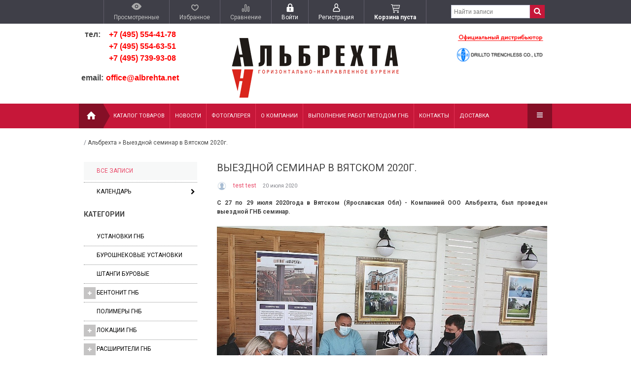

--- FILE ---
content_type: text/html; charset=utf-8
request_url: https://albrehta.net/news/vyezdnoy-seminar-v-vyatskom-2020g/
body_size: 20072
content:
<!DOCTYPE html>
<!--[if IE 8]><html class="no-js ie8"><![endif]-->
<!--[if gt IE 8]><html class="no-js gt-ie8"><![endif]-->
<!--[if !IE]><!--><html class="no-js"><!--<![endif]-->
    <head><meta http-equiv="Content-Type" content="text/html; charset=utf-8"/><title>Альбрехта » Выездной семинар в Вятском 2020г.</title><meta name="Keywords" content="" /><meta name="Description" content="" /><link rel="shortcut icon" href="/favicon.ico"/><!-- rss --><link rel="alternate" type="application/rss+xml" title="RSS &mdash; Альбрехта" href="https://albrehta.net/news/rss/"><script type="text/javascript" src="/wa-content/js/jquery/jquery-1.8.2.min.js"></script><link rel="stylesheet" href="/wa-data/public/site/themes/your_shop1_clon2/yourshop.min.css?1.3.40" /><script type="text/javascript" src="/wa-data/public/site/themes/your_shop1_clon2/yourshop.min.js?v=1.3.40"></script><script type="text/javascript">window.js_onload = [];window.js_onload_inline = [];window.css_onload = [];window.css_onload.push('https://fonts.googleapis.com/css?family=Roboto:400,400italic,500,700,700italic&amp;subset=latin,cyrillic-ext,latin-ext,cyrillic'); window.css_onload.push("/wa-content/font/ruble/arial/fontface.css");window.css_onload.push("/wa-data/public/site/themes/your_shop1_clon2/igaponov/css/yourshop-icons.min.css");window.js_onload.push("/wa-data/public/site/themes/your_shop1_clon2/onload.js?v=1.3.40");window.js_onload_inline.push('(function(d, s, id) { var js, fjs = d.getElementsByTagName(s)[0]; if (d.getElementById(id)) return; js = d.createElement(s); js.id = id; js.src = "//connect.facebook.net/ru_RU/sdk.js#xfbml=1&version=v2.3&appId="; fjs.parentNode.insertBefore(js, fjs); }(document, "script", "facebook-jssdk"));');</script> <!--[if lt IE 9]><script type="text/javascript" src="http://html5shiv.googlecode.com/svn/trunk/html5.js"></script><![endif]--><script type="text/javascript">jQuery(document).ready(function ($) {$.yourshop = {xhr: [],locale: "ru_RU",shopUrl: "/",shopCartUrl: "/cart/",siteUrl: "/",activePath: "/home/albrhost2/albrehta.net/docs/wa-data/public/blog/themes/your_shop1_clon2",ruble: "html",mobile: 0,lazyloading: 0,htmlSliderSpeed: 5000,photosSliderSpeed: 7000,searchAutocomplete: 1,sidebarBrandsHide: 0,filterHide: 0,currency: '<span class="ruble">Р</span>',minorderCount: 0,messages: {'ru_RU': {"Added":"Добавлено","Wish+list":"Избранное","Loading": "Идет загрузка","decrease": "уменьшить","increase": "увеличить","Wait, please. Information is loading": "Пожалуйста, подождите. Данные загружаются","Go to product page": "Страница товара","Do you really want to delete product from cart?": "Вы уверены, что хотите удалить товар из корзины?","Delete": "Удалить","delete": "удалить","Added to cart": "Добавлено в корзину","Viewed+products": "Просмотренные+товары","Remove from Viewed list?": "Удалить из просмотренных товаров?","Remove from compare list?": "Удалить из сравнения?","Added to compare list": "Добавлено к сравнению","Add to compare list?": "Добавить к сравнению?","Removed from compare list": "Удалено из сравнения","Wish+list": "Избранное","Remove from Wish list?": "Удалить из избранного?","Added to Wish list": "Добавлено в избранное","Add to Wish list?": "Добавить в избранное?","Removed from Wish list": "Удалено из избранного","No products": "Товары отсутствуют","SKU": "SKU","Show all": "Показать все","Empty": "Отсутствует","Cart is empty": "Корзина пуста"}},translate: function (message) {if (typeof this.messages[this.locale] !== 'undefined' && this.messages[this.locale][message]) {return this.messages[this.locale][message];}return message;}};});</script><script src="/wa-apps/blog/js/jquery.pageless2.js?v=1.4.2.32"></script>
 <link href="/wa-data/public/blog/themes/your_shop1_clon2/yourshop.blog.css?v1.3.40" rel="stylesheet" type="text/css">

<script type="text/javascript" src="/wa-data/public/blog/themes/your_shop1_clon2/yourshop.blog.js?v1.3.40"></script>
<script type="text/javascript" src="/wa-content/js/jquery-wa/wa.core.js?v1.9.7"></script>


<!-- next & prev links -->


        
          <script src="/wa-apps/blog/plugins/copyrightprotectionblog/js/cp.js" data-length='150' data-link='false' data-prefix='' data-suffix=''></script>
          <script type="text/javascript">          
          //Jaspreet Chahal
          //https://github.com/jaschahal/jctextcopyprotector
          //http://jaspreetchahal.org
          jQuery.fn.jctextcopyprotector = function(settings) {
          settings = jQuery.extend({
            blockRightClick:true,
            blockDocTextSelection:true,
            useCSS:true,
            blockPageSave:true,
            alertUser:false,
            alertMessage:'Копирование материалов запрещено!',
            callback:function(){}
          },settings);
          if(settings.blockRightClick) {
            jQuery(document).contextmenu(function(evt){
                if(settings.alertUser && settings.alertMessage.length > 0) {
                  alert(settings.alertMessage);
                }
                evt.preventDefault();        
                return false;
            });
          }
          if(settings.blockDocTextSelection && !settings.useCSS) {
            jQuery(document)[0].onselectstart = function(evt) { 
                if(settings.alertUser && settings.alertMessage.length > 0) {
                  alert(settings.alertMessage);
                }
                evt.preventDefault();
                return false;
            };
          }
          else if(settings.blockDocTextSelection && settings.useCSS) {
                jQuery('html,body').css({
                   '-moz-user-select':'none',
                   '-webkit-user-select':'none',
                   'user-select':'none',
                   '-ms-user-select':'none'
               });
          } 
            jQuery(document).keydown(function(e) {
                if (settings.blockPageSave && e.ctrlKey && (e.which == 83 || e.which == 115 || e.which == 97 || e.which == 65 || e.which == 67 || e.which == 99)) { // blocks CTRL c (copy)+a(select all)+s(save)
                  if(settings.alertUser && settings.alertMessage.length > 0) {
                    alert(settings.alertMessage);
                  }
                  e.preventDefault();
                  return false;
                }
            });                     
          };
          jQuery(document).ready(function(){
           jQuery().jctextcopyprotector();
          });  
          </script>
<style>
    





   .posts.thumbs .post-stream { height: 410px; }

</style><script type="text/javascript">
(function(i,s,o,g,r,a,m){i['GoogleAnalyticsObject']=r;i[r]=i[r]||function(){
(i[r].q=i[r].q||[]).push(arguments)},i[r].l=1*new Date();a=s.createElement(o),
m=s.getElementsByTagName(o)[0];a.async=1;a.src=g;m.parentNode.insertBefore(a,m)
})(window,document,'script','//www.google-analytics.com/analytics.js','ga');
ga('create', 'UA-84642358-1', 'auto');
ga('send', 'pageview');

</script> <style>
    .main-desc-cut { height: 200px; overflow: hidden; position: relative; }
    .main-desc-cut:after { content: ''; position: absolute; bottom: 0; left: 0; width: 100%; height: 65px;); /* IE6-9 */ }
    .main-desc-cut.opened:after { background: none; }
</style>
                                                                                                                                                                                                                                                                                                                                                                                                                                                                                                                                                                                                                                        
<style>



 #da-slider { background: url("/wa-data/public/blog/themes/your_shop1_clon2/img/patterns/pattern86.jpg") repeat; }




a, a.selected,
.product-list .h5 a:hover,
.slider-custom .s-nav:hover i,
#go-top:hover a,
.filters.stylish-form input[type="radio"]:checked + label,
.filters.stylish-form input[type="checkbox"]:checked + label,
.filters label:hover,
.f-view:hover, .f-view.active,
.catalog-sub ul.menu-h a:hover,
.slider-prev .fa:hover,
.slider-next .fa:hover,
#products-per-page a.selected,
#products-per-page a:hover,
.categories-tree ul.menu-v a.selected,
.categories-tree ul.menu-v a:hover,
.categories-tree .h4 a:hover,
.categories-tree .h4 a.selected,
.subscribe-block-heading,
#user-auth-provider li a:hover,
#cancel-affiliate,
#top-fixed a:hover,
.currencies li:hover,
.pages-block > ul ul.menu-v li:hover > a,
.colored, .fly-form a.colored,
ul.menu-h.categories-list > li:hover > a, ul.menu-h.categories-list a:hover,
ul.menu-h.categories-list > li.open > a,
ul.menu-h.categories-list > li.selected > a,
#horizontal-menu .dropdown li:hover > a,
#horizontal-menu .dropdown li.selected > a,
#horizontal-menu ul.menu-v.dropdown.appear-menu .dropdown-holder a:hover,
#horizontal-menu ul.menu-v.dropdown.appear-menu .dropdown-holder li.selected > a,
#horizontal-menu ul.menu-v.dropdown.appear-menu .dropdown-holder .category-heading a:hover,
.da-arrows span:hover i,
.bx-wrapper .bx-controls-direction a:hover i,
a.fly-open-link,
.checkout-progressbar .step a:hover,
.news-block .h4 a:hover,
.cart-page .product-name:hover,
.table .product a:hover,
#yourshop .category-sidebar ul.menu-v.brands li a:hover,
#yourshop .category-sidebar ul.menu-v.brands li.selected a,
#yourshop .category-sidebar a.selected,
#yourshop .categories-tree ul.menu-v a.selected,
#yourshop .categories-tree .h4 a.selected,
#yourshop ul.menu-v.dropdown.categories-tree li a.selected,
table.compare a:hover,
.categories-tree .appear-menu .dropdown-holder a:hover,
.categories-tree .appear-menu .dropdown-holder .category-heading > a:hover,
.categories-tree .appear-menu .dropdown-holder li.selected > .category-heading > a,
.categories-tree .appear-menu .dropdown-holder li.selected > a,
.mobile-categories-block ul.menu-v a,
.action-icon:hover i, .action-icon.active i,
.top-fixed-menu > li > a:hover i.ys,
.lazyloading-paging ul.menu-h > li.selected > a,
#blog-list a:hover, #blog-list li.selected a,
.categories-tree ul.menu-v a:hover,
.categories-tree .h4 a:hover,
ul.menu-v.dropdown.categories-tree li a:hover,
.post-stream a:hover,
.post-stream .more a,
ul.albums a:hover,
.hub-aside-nav ul li a:hover,
.topic-form ul.menu-h li a:hover,
.credentials .username a:hover,
.credentials .username:hover,
ul.category-list li a.category-name:hover,
ul.topics li .summary > a:hover,
ul.sorting a:hover,
ul.sorting li.selected a,
ul.author-nav li.selected a,
.authors .username:hover,
#yourshop-settings .setting-block a:hover,
.not-mobile .product-item .image-thumbs-nav:hover { color: #e94a69; }

a.theme-hover:hover { color: #e94a69 !important; }

@media only screen and (max-width: 985px) {
    #yourshop .category-sidebar ul.menu-v.brands li a:hover, #yourshop .category-sidebar a:hover,
    #yourshop .filter-block > a:hover, #yourshop .categories-tree ul.menu-v a:hover, #yourshop .categories-tree .h4 a:hover,
    #yourshop ul.menu-v.dropdown.categories-tree li a:hover { color: #e94a69; }
}

.stylish-form:not(#foo) input[type="checkbox"]:checked + label .stylish-wrap,
.stylish-form:not(#foo) input[type="radio"]:checked + label .stylish-wrap { color: #e94a69; }

.wa-subscribe-form input[type='text']:focus,
.image-thumb a.selected img,
#yourshop .yourshop-form input[type="text"].on-focus,
#yourshop .yourshop-form input[type="password"].on-focus,
#yourshop .yourshop-form textarea.on-focus,
#yourshop .yourshop-form select.on-focus,
#yourshop .yourshop-form input[type="text"]:focus,
#yourshop .yourshop-form input[type="password"]:focus,
#yourshop .yourshop-form textarea:focus,
#yourshop .yourshop-form select:focus,
.filter-delete,
#yourshop .quickorder-value input:focus,
#yourshop .quickorder-value textarea:focus,
#yourshop .yourshop-form select:focus,
.product-list .sku-thumbs,
.not-mobile .product-list .product-item.has-images.type-thumbs:hover,
.not-mobile .product-list .sku-thumbs img:hover,
.not-mobile .product-list .sku-thumbs img.selected { border-color: #e94a69; }

.stylish-form:not(#foo) input[type="checkbox"]:checked + label .stylish-wrap { border: 1px solid #e94a69; background-color: #e94a69; }

.info-banner .h5 a:hover { color: #e94a69 !important; }

.button:active,  input[type='submit']:active, input[type='button']:active { background-color: color: #e94a69; }



.button, input[type='submit'], input[type='button'],
input[type='submit'].disabled.active, .button.disabled.active,
input[type='submit'].active:disabled, .button.active:disabled,
input[type='button'].disabled.active,
input[type='button'].active:disabled,
#horizontal-menu,
ul.menu-h.categories-list .dropdown li:hover:before,
ul.menu-h.categories-list .dropdown li.selected:before,
ul.menu-h.categories-list .first.category-list > a > span,
ul.menu-h.categories-list .first.category-list.open > a > span,
.news-block time,
.bounce-popup,
.categories-tree .collapsible-icon:hover,
.product-page .categories-tree .collapsible-icon:hover,
#product-tabs li.selected:before, #product-tabs li:hover:before,
#yourshop .da-slide .da-link:hover,
#yourshop .flexdiscount-form .coupon-button,
.da-dots span.da-dots-current,
.mobile-categories-block ul.menu-v li > a:hover,
.mobile-categories-block ul.menu-v li.selected > a,
.post-stream time,
#yourshop .bx-wrapper .bx-pager.bx-default-pager a.active:after { background-color: #c61739; }

#yourshop .da-dots span.da-dots-current:after,
#yourshop .bx-wrapper .bx-pager.bx-default-pager a.active:after{ border-color: #c61739; }

.bounce-popup:after { border-bottom-color: #c61739; }



.top-fixed-menu > li > a:hover,
.top-fixed-menu > li:hover > a,
.currency-block:hover a,
#horizontal-menu .home a:hover,
#horizontal-menu .mobile-menu:hover,
#horizontal-menu .mobile-menu.selected,
ul.menu-h.categories-list > li:hover > a,
ul.menu-h.categories-list > li.open > a,
ul.menu-h.categories-list > li.selected > a,
ul.menu-v.dropdown li:hover,
ul.menu-v.dropdown li.selected,
.mobile-categories-block  .collapsible-icon:hover,
.mobile-categories-block  .br-coll-icon:hover,
.checkout-progressbar .step,
.checkout-progressbar .step:after,
.checkout-progressbar .step.selected.last,
#horizontal-menu ul.menu-v.dropdown.appear-menu .dropdown-holder,
.categories-tree .appear-menu .dropdown-holder { background-color: #303036; }

ul.menu-h.categories-list .first.category-list > a i,
.button, input[type='submit'], input[type='button'],
.product-list h5 a,
.cart-page .delete:hover,
.cart-page .quantity .fa:hover,
input[type='submit']:disabled:hover,input[type='button']:disabled:hover, .button:disabled:hover,
#yourshop .category-sidebar .userbox a { color: #303036; }

#horizontal-menu .home a:hover:after { border-left-color: #303036; }
.checkout-progressbar .step:before { border-color: #303036; }



ul.menu-v.dropdown, ul.menu-v.dropdown li ul, #go-top, .currencies, .fly-cart, .fly-form,
.categories-tree .appear-menu .dropdown-holder, #top-fixed,
.not-mobile #horizontal-menu div.more:hover .more-block,
.pagination a:hover, .pagination li.selected a, .yourshop-footer-popup { background-color: #3f3f48; }

@media only screen and (max-width: 985px) {
    #yourshop .category-sidebar, .has-mobile-sidebar .sidebar { background-color: #3f3f48; }
}



#horizontal-menu .home a::after, #horizontal-menu .home a,
ul.menu-h.categories-list > li > a { border-left-color: ; }
#horizontal-menu .home a, #horizontal-menu .more-block { background-color: ; }



.top-fixed-menu > li > a,  .currency-block, #horizontal-menu .dropdown li,
#horizontal-menu ul.menu-v.dropdown.vertical li ul { border-color: #625f6c; }



.top-fixed-menu > li > a i.ys { color: #ffffff; }





   .top-fixed-menu > li > a, .fly-name a, .fly-name, .fly-discount, .fly-total, .currencies li, .fly-form .h2, .fly-form a, .fly-form,
   .fly-form .close { color: #ffffff; }
   .indicator { background: #f55e70; }
   .top-fixed-menu .price.colored { color: #ffffff; }
   .fly-discount { background: #535863; }
   .bounce-popup { color: #ffffff; }



   .pages-block a:hover, .pages-block > ul > li > a.selected { color: #c61739; }
   .pages-block > ul > li:hover { border-bottom-color: #c61739; }
   .search-button:hover, .search-button.active { background: #c61739; }
   .search form.hidden-search .search-input-field { border-top-color: #c61739; }
   .search form.hidden-search::before { border-bottom-color: #c61739; }



   .header-bottom .phone { color: #c61739; }



   ul.menu-h.categories-list > li > a, ul.menu-h.categories-list .first.category-list > a i,
   .mobile-menu { color: #ffffff; }
   #horizontal-menu .home a:after { border-left-color: #850f26; }
   #horizontal-menu .home a, #horizontal-menu .more-block { background-color: #850f26; }
    #horizontal-menu .home a, ul.menu-h.categories-list > li > a { border-left-color: #e73356; }
    #horizontal-menu ul.menu-v.dropdown.appear-menu .dropdown-holder a { color: #adb5b6; }
    #horizontal-menu ul.menu-v.dropdown.appear-menu .dropdown-holder ul i { color: #ffffff; }
    #horizontal-menu ul.menu-v.dropdown.appear-menu .dropdown-holder ul i { background-color: #c61739; }









    #yourshop .da-slide .h2 { color: #ffffff; }
    #yourshop .da-slide p.da-text { color: #ffffff; }
    #yourshop .da-slide p { color: #ffffff; }
    #yourshop .da-slide .da-link { background-color: #cf273d; }
    #yourshop .da-slide .da-link { color: #ffffff; }
    #yourshop .da-slide .da-link { border-color: #cc2041; }
    .da-slide .h2 .rating-block i { color: #f05266; }
    .da-slide .h2 { border-bottom-color: #8b868d; }






    .product-list h5 a { color: #30ad23; }
    .categories-tree .collapsible-icon:hover,  .categories-tree .appear-menu .dropdown-holder ul i:hover { color: #ffffff; }



            
@media only screen and (max-width: 985px) {  #yourshop .categories-tree .collapsible-icon:hover { color: #ffffff; } #yourshop .categories-tree .collapsible-icon { background-color: #e73356; } #yourshop .categories-tree .collapsible-icon:hover { background-color: #54597d; } }



    .news-block time, .post-stream time { color: #ffffff; }






    .subscribe-block-heading { color: #ff4b6e; }
    .mini-subscribe .wa-subscribe-form input[type='submit'] { color: #ffffff; }









    .button, input[type='submit'], input[type='button'], #yourshop .flexdiscount-form .coupon-button { color: #ffffff; }








</style>

    <script type="text/javascript">
        $(function() {
            var rgbColor = hexToRgb("#3d3c40");
            $(".da-slide .da-desc").each(function() {
                var desc = $(this);
                if (!desc.attr("style")) {
                    desc.css("backgroundColor", "rgba("+rgbColor.r+", "+rgbColor.g+", "+rgbColor.b+", 0.8)");
                }
            });
        });
    </script>

    </head>
    <body id="yourshop" class='blog darkred not-mobile'>

        
        <div id="fb-root"></div>
        <div class="main-wrapper fixed-menu not-limited">
            <div id="top-fixed">
                <div class="wrap">                    <div class="align-center">
                        <ul class="top-fixed-menu without-auth">
                                                                                        <li class="mobile-block s-sidebar">
                                    <a href="javascript:void(0)" title="Открыть меню" class="f-open-sidebar"><i class="fa fa-angle-double-right"></i></a>
                                </li>
                            
                                                                                                                        <li class="has-popup">
                                    <a class="viewed-block grey" href="javascript:void(0)" title='Просмотренные'>
                                        <div>
                                            <i class="ys ys-eye" style="display: inline-block;"></i>
                                            <span class="indicator">0</span>
                                        </div>
                                        <span>Просмотренные</span>
                                    </a>
                                                                            <div class="fly-form white-popup viewed">
                                            <div class="content">
                                                                                                    <div class="empty-field">Товары отсутствуют</div>
                                                                                            </div>
                                        </div>
                                                                    </li>
                                                                                                                        <li class="has-popup">
                                    <a class="favourite-block grey" href="javascript:void(0)" title='Избранное'>
                                        <div>
                                            <i class="ys ys-heart" style="display: inline-block;"></i>
                                            <span class="indicator">0</span>
                                        </div>
                                        <span>Избранное</span>
                                    </a>
                                                                            <div class="fly-form white-popup favourite">
                                            <div class="content">
                                                                                                    <div class="empty-field">Товары отсутствуют</div>
                                                                                            </div>
                                        </div>
                                                                    </li>
                                                                                        <li class="has-popup">
                                    <a class="compare-block grey" href="javascript:void(0)" title='Сравнивать нечего'>
                                        <div>
                                            <i class="ys ys-compare" style="display: inline-block;"></i>
                                            <span class="indicator">0</span>
                                        </div>
                                        <span>Сравнение</span>
                                    </a>
                                                                            <div class="fly-form white-popup compare">
                                            <div class="content">
                                                                                                    <div class="empty-field">Товары отсутствуют</div>
                                                                                            </div>
                                        </div>
                                                                    </li>
                                                                                                                            <li class="auth-block hide-in-mobile">
                                        <a href="https://albrehta.net/login/" title="Войти" rel="nofollow" class="fly-auth"><div><i class="ys ys-locked" style="display: inline-block;"></i></div> <span>Войти</span></a>
                                    </li>
                                    <li class="auth-block hide-in-mobile">
                                        <a href="https://albrehta.net/signup/" title="Зарегистрироваться" rel="nofollow" class="fly-auth"><div><i class="ys ys-user" style="display: inline-block;"></i></div> <span>Регистрация</span></a>
                                    </li>
                                                                                                                                                                                        <li id="cart" class="has-popup">
                                    <a href="javascript:void(0)" data-url="/cart/" class="no-hover" title="Корзина">
                                        <div>
                                            <i style="display: inline-block;" class="ys ys-cart"></i>
                                            <span class="indicator" style="display: none;">0</span>
                                        </div>
                                        <span class="price colored cart-total">Корзина пуста</span>
                                    </a>
                                                                            <div class="fly-cart">
    <div class="fly-content">
            </div>
        <div class="fly-discount"><span class="float-left">% Скидка:</span> <span class="float-right discount">0 <span class="ruble">Р</span></span></div>
    <div class="fly-total"><span class="float-left">ИТОГОВАЯ СУММА:</span> <span class="float-right total">0 <span class="ruble">Р</span></span></div>
    <div class="fly-buttons">

        
        
        <a href="/cart/" class="button theme" title='В корзину'>В корзину</a>
    </div>
</div>

                                                                    </li>
                                                                                    </ul>
                        <div class="search float-right">
                            <form method="get"  action="/news/">
                                   <input type="search" name="query" value="" class="search-input-field" placeholder='Найти записи' />
                                   <input type="submit" class="search-submit" value='' />
                            </form>
                            <a class="search-button active" href="javascript:void(0)"><i class="fa fa-search"></i></a>
                        </div>
                    </div>
                    
                </div>            </div>

            
<div id="header">
    
            <div class="wrap mobile-block search-block">
            <div class="search">
                <form method="get" action="/news/">
                       <input type="search" class="search-input-field" name="query" value="" placeholder='Найти записи' />
                       <input type="submit" class="search-submit" value='' />
                </form>
                <a class="search-button active" href="javascript:void(0)"><i class="fa fa-search"></i></a>
            </div>
        </div>
                <div class="header-bottom type-2">
                        <div class="wrap">
                        <div class="header-type">
                                        <div class="header-bl-1 align-center mobile-align-center">
                                <p><img src="/wa-data/public/site/img/logo19.png">
</p>
    </div>
                        <div class="logo">
        <a href="/">
            <img src="/wa-data/public/site/themes/your_shop1_clon2/img/logo.png?1.3.40" alt="ООО &quot;АЛЬБРЕХТА&quot; ГНБ Горизонтально направленное бурение" />
        </a>
    </div>

                            <div class="header-bl-2 align-center mobile-align-center">
                    
                                                    <table border="0" cellspacing="0" cellpadding="0">
<tbody>
<tr>
	<td valign="top">
		<p><b><span style="font-size: 16px;"><span style="font-family: Arial;">тел:</span></span></b>
		</p>
	</td>
	<td width="5">
	</td>
	<td valign="top">
		<p><a style="font-size: 16px; color: #ff0000; font-family: Arial;" href="tel: +74955544178"><strong>+7 (495) 554-41-78</strong></a>
</span><br>
        <a style="font-size: 16px; color: #ff0000; font-family: Arial;" href="tel: +74955546351"><strong>+7 (495) 554-63-51</strong></a>
 </span><br>
        <a style="font-size: 16px; color: #ff0000; font-family: Arial;" href="tel: +74957399308"><strong>+7 (495) 739-93-08</strong></a>
</span><br>
		</p>
	</td>
</tr>

<tr>
	<td><b><span style="font-size: 16px;"><span style="font-family: Arial;">email:</span></span></b>
	</td>
	<td>
	</td>
	<td><a style="font-size: 16px; color: #ff0000; font-family: Arial;" href="mailto:Office@albrehta.net?subject=Заказ с сайта Albrehta" ><strong> office@albrehta.net</strong></a></span></span></span>
	</td>
</tr>
</tbody>
</table>    </div>
                            </div>
                        </div>
                                        <div class="header-mobile-type">
                        <div class="header-bl-1 align-center mobile-align-center">
                                <p><img src="/wa-data/public/site/img/logo19.png">
</p>
    </div>
    <div class="logo">
        <a href="/">
            <img src="/wa-data/public/site/themes/your_shop1_clon2/img/logo.png?1.3.40" alt="ООО &quot;АЛЬБРЕХТА&quot; ГНБ Горизонтально направленное бурение" />
        </a>
    </div>
        <div class="header-bl-2 align-center mobile-align-center">
                    
                                                    <table border="0" cellspacing="0" cellpadding="0">
<tbody>
<tr>
	<td valign="top">
		<p><b><span style="font-size: 16px;"><span style="font-family: Arial;">тел:</span></span></b>
		</p>
	</td>
	<td width="5">
	</td>
	<td valign="top">
		<p><a style="font-size: 16px; color: #ff0000; font-family: Arial;" href="tel: +74955544178"><strong>+7 (495) 554-41-78</strong></a>
</span><br>
        <a style="font-size: 16px; color: #ff0000; font-family: Arial;" href="tel: +74955546351"><strong>+7 (495) 554-63-51</strong></a>
 </span><br>
        <a style="font-size: 16px; color: #ff0000; font-family: Arial;" href="tel: +74957399308"><strong>+7 (495) 739-93-08</strong></a>
</span><br>
		</p>
	</td>
</tr>

<tr>
	<td><b><span style="font-size: 16px;"><span style="font-family: Arial;">email:</span></span></b>
	</td>
	<td>
	</td>
	<td><a style="font-size: 16px; color: #ff0000; font-family: Arial;" href="mailto:Office@albrehta.net?subject=Заказ с сайта Albrehta" ><strong> office@albrehta.net</strong></a></span></span></span>
	</td>
</tr>
</tbody>
</table>    </div>
                                    </div>
                    </div>
    </div>

                
    


















<div id="horizontal-menu">
        <div class="wrap">
        <div class="home">
        <a href="/" title='На главную'><i class="ys ys-home"></i></a>
    </div>
    <div class="mobile-block">
        <a href="javascript:void(0)" class="mobile-menu" title="Меню">Меню</a>
    </div>
    <div class="categories-block">
        <ul class="menu-h categories-list plus-align-left">
                        
                

                
                

                            
            

                                                                                                                    <li class="first">
                                <a href="/catalog/" title="Каталог товаров">
                                    Каталог товаров
                                </a>
                            </li>
                                                                                                <li class="">
                                <a href="/news/" title="Новости">
                                    Новости
                                </a>
                            </li>
                                                                                                <li class="">
                                <a href="/gallery/" title="Фотогалерея">
                                    Фотогалерея
                                </a>
                            </li>
                                                                                            
            

            
                                                                                                                    <li class="">
                            <a href="/index" title='О КОМПАНИИ'>О КОМПАНИИ</a>
                                                    </li>
                                            <li class="">
                            <a href="/uslugi-gnb/" title='ВЫПОЛНЕНИЕ РАБОТ МЕТОДОМ ГНБ'>ВЫПОЛНЕНИЕ РАБОТ МЕТОДОМ ГНБ</a>
                                                    </li>
                                            <li class="">
                            <a href="/contact-us" title='КОНТАКТЫ'>КОНТАКТЫ</a>
                                                    </li>
                                            <li class="">
                            <a href="/otgruzka2/" title='ДОСТАВКА'>ДОСТАВКА</a>
                                                    </li>
                                            <li class="">
                            <a href="/catalog/" title='КАТАЛОГ'>КАТАЛОГ</a>
                                                    </li>
                                            <li class="">
                            <a href="/servis" title='СЕРВИС'>СЕРВИС</a>
                                                    </li>
                                            <li class="">
                            <a href="/vakansii/" title='ВАКАНСИИ'>ВАКАНСИИ</a>
                                                    </li>
                                                
                                                                                </ul>
    </div>
        </div>
    </div>
<div class="mobile-categories-block">
        
            

            
            
                    
        

                                                <ul class="menu-v">
                                                                        <li class="">
                                <a href="/catalog/" title="Каталог товаров">
                                    Каталог товаров
                                </a>
                            </li>
                                                                                                <li class="">
                                <a href="/news/" title="Новости">
                                    Новости
                                </a>
                            </li>
                                                                                                <li class="">
                                <a href="/gallery/" title="Фотогалерея">
                                    Фотогалерея
                                </a>
                            </li>
                                                            </ul>
                                    
        

        
                                    <ul class="menu-v">
                                                                <li class="">
                            <a href="/index" title='О КОМПАНИИ'>
                                О КОМПАНИИ
                                                            </a>
                                                    </li>
                                            <li class="">
                            <a href="/uslugi-gnb/" title='ВЫПОЛНЕНИЕ РАБОТ МЕТОДОМ ГНБ'>
                                ВЫПОЛНЕНИЕ РАБОТ МЕТОДОМ ГНБ
                                                            </a>
                                                    </li>
                                            <li class="">
                            <a href="/contact-us" title='КОНТАКТЫ'>
                                КОНТАКТЫ
                                                            </a>
                                                    </li>
                                            <li class="">
                            <a href="/otgruzka2/" title='ДОСТАВКА'>
                                ДОСТАВКА
                                                            </a>
                                                    </li>
                                            <li class="">
                            <a href="/catalog/" title='КАТАЛОГ'>
                                КАТАЛОГ
                                                            </a>
                                                    </li>
                                            <li class="">
                            <a href="/servis" title='СЕРВИС'>
                                СЕРВИС
                                                            </a>
                                                    </li>
                                            <li class="">
                            <a href="/vakansii/" title='ВАКАНСИИ'>
                                ВАКАНСИИ
                                                            </a>
                                                    </li>
                                    </ul>
                                                    
</div>

            <div class="clear-both"></div>
            <!-- MAIN CONTENT -->
            <div class="content">
                                                                <div class="wrap breadcrumbs-block" itemscope itemtype="http://schema.org/WebPage">
        <nav class="breadcrumbs" itemprop="breadcrumb">
                                                / <span>Альбрехта » Выездной семинар в Вятском 2020г.</span>
        </nav>
    </div>



                
                <div class="wrap" itemscope itemtype="http://schema.org/WebPage">

            













<div id="sidebar-categories" class="category-sidebar">
    <div id='sidebar-cat-content'>
                                    <div class="sidebar-block mobile-sidebar uppercase">
                    <div class="heading">Личный кабинет</div>
                                            <a href="https://albrehta.net/login/" title="Войти" rel="nofollow" class="fly-auth"><i class="ys ys-locked"></i> Войти</a><br><br>
                        <a href="https://albrehta.net/signup/" title="Зарегистрироваться" rel="nofollow" class="fly-auth"><i class="ys ys-user"></i> Регистрация</a>
                                    </div>
            
                                                                
        <div class="sidebar-block">
        <ul class="categories-tree menu-v dropdown">
                                    <li><h4><a href="/news/" title="Все записи" class='selected'>Все записи</a></h4></li>
                            <!-- timeline navigation -->
                            <li class="dropdown-menu">
                <h4>
                    <a href="javascript:void(0)" title="Календарь" style="cursor: default;"><span class="mobile-sidebar"><i class="fa fa-plus collapsible-icon" title="Развернуть" data-toggle="Свернуть"></i></span> Календарь <span class='default-sidebar'><i class="fa fa-chevron-right"></i></span></a>
                </h4>
                <ul class="menu-v">
                                                            
                                                                                    <li>
                                            <a href="https://albrehta.net/news/2025/"><span class="mobile-sidebar"><i class="fa fa-plus collapsible-icon" title="Развернуть" data-toggle="Свернуть"></i></span>2025 <span class='default-sidebar'><i class="fa fa-chevron-right"></i></span></a>
                                    <ul class="menu-v">
                                <li class="dropdown-menu">
                    <a href="https://albrehta.net/news/2025/02/"  title="1 запись">Февраль</a>
                </li>
                                                            
                                                                                            </ul>
                        </li>
                                        <li>
                                            <a href="https://albrehta.net/news/2024/"><span class="mobile-sidebar"><i class="fa fa-plus collapsible-icon" title="Развернуть" data-toggle="Свернуть"></i></span>2024 <span class='default-sidebar'><i class="fa fa-chevron-right"></i></span></a>
                                    <ul class="menu-v">
                                <li class="dropdown-menu">
                    <a href="https://albrehta.net/news/2024/04/"  title="1 запись">Апрель</a>
                </li>
                                                            
                                                                                            </ul>
                        </li>
                                        <li>
                                            <a href="https://albrehta.net/news/2022/"><span class="mobile-sidebar"><i class="fa fa-plus collapsible-icon" title="Развернуть" data-toggle="Свернуть"></i></span>2022 <span class='default-sidebar'><i class="fa fa-chevron-right"></i></span></a>
                                    <ul class="menu-v">
                                <li class="dropdown-menu">
                    <a href="https://albrehta.net/news/2022/09/"  title="1 запись">Сентябрь</a>
                </li>
                                                            
                                            <li class="dropdown-menu">
                    <a href="https://albrehta.net/news/2022/02/"  title="1 запись">Февраль</a>
                </li>
                                                            
                                                                                            </ul>
                        </li>
                                        <li>
                                            <a href="https://albrehta.net/news/2021/"><span class="mobile-sidebar"><i class="fa fa-plus collapsible-icon" title="Развернуть" data-toggle="Свернуть"></i></span>2021 <span class='default-sidebar'><i class="fa fa-chevron-right"></i></span></a>
                                    <ul class="menu-v">
                                <li class="dropdown-menu">
                    <a href="https://albrehta.net/news/2021/10/"  title="3 записи">Октябрь</a>
                </li>
                                                            
                                            <li class="dropdown-menu">
                    <a href="https://albrehta.net/news/2021/09/"  title="2 записи">Сентябрь</a>
                </li>
                                                            
                                                                                            </ul>
                        </li>
                                        <li>
                                            <a href="https://albrehta.net/news/2020/"><span class="mobile-sidebar"><i class="fa fa-plus collapsible-icon" title="Развернуть" data-toggle="Свернуть"></i></span>2020 <span class='default-sidebar'><i class="fa fa-chevron-right"></i></span></a>
                                    <ul class="menu-v">
                                <li class="dropdown-menu">
                    <a href="https://albrehta.net/news/2020/10/"  title="1 запись">Октябрь</a>
                </li>
                                                            
                                            <li class="dropdown-menu">
                    <a href="https://albrehta.net/news/2020/07/"  title="1 запись">Июль</a>
                </li>
                                                            
                                            <li class="dropdown-menu">
                    <a href="https://albrehta.net/news/2020/02/"  title="1 запись">Февраль</a>
                </li>
                                                            
                                            <li class="dropdown-menu">
                    <a href="https://albrehta.net/news/2020/01/"  title="1 запись">Январь</a>
                </li>
                                                            
                                                                                            </ul>
                        </li>
                                        <li>
                                            <a href="https://albrehta.net/news/2019/"><span class="mobile-sidebar"><i class="fa fa-plus collapsible-icon" title="Развернуть" data-toggle="Свернуть"></i></span>2019 <span class='default-sidebar'><i class="fa fa-chevron-right"></i></span></a>
                                    <ul class="menu-v">
                                <li class="dropdown-menu">
                    <a href="https://albrehta.net/news/2019/12/"  title="1 запись">Декабрь</a>
                </li>
                                                            
                                            <li class="dropdown-menu">
                    <a href="https://albrehta.net/news/2019/10/"  title="1 запись">Октябрь</a>
                </li>
                                                            
                                            <li class="dropdown-menu">
                    <a href="https://albrehta.net/news/2019/09/"  title="1 запись">Сентябрь</a>
                </li>
                                                            
                                            <li class="dropdown-menu">
                    <a href="https://albrehta.net/news/2019/08/"  title="1 запись">Август</a>
                </li>
                                                            
                                            <li class="dropdown-menu">
                    <a href="https://albrehta.net/news/2019/05/"  title="2 записи">Май</a>
                </li>
                                                            
                                            <li class="dropdown-menu">
                    <a href="https://albrehta.net/news/2019/04/"  title="1 запись">Апрель</a>
                </li>
                                                            
                                            <li class="dropdown-menu">
                    <a href="https://albrehta.net/news/2019/03/"  title="1 запись">Март</a>
                </li>
                                                            
                                            <li class="dropdown-menu">
                    <a href="https://albrehta.net/news/2019/02/"  title="1 запись">Февраль</a>
                </li>
                                                            
                                            <li class="dropdown-menu">
                    <a href="https://albrehta.net/news/2019/01/"  title="1 запись">Январь</a>
                </li>
                                                            
                                                                                            </ul>
                        </li>
                                        <li>
                                            <a href="https://albrehta.net/news/2018/"><span class="mobile-sidebar"><i class="fa fa-plus collapsible-icon" title="Развернуть" data-toggle="Свернуть"></i></span>2018 <span class='default-sidebar'><i class="fa fa-chevron-right"></i></span></a>
                                    <ul class="menu-v">
                                <li class="dropdown-menu">
                    <a href="https://albrehta.net/news/2018/12/"  title="1 запись">Декабрь</a>
                </li>
                                                            
                                            <li class="dropdown-menu">
                    <a href="https://albrehta.net/news/2018/11/"  title="2 записи">Ноябрь</a>
                </li>
                                                            
                                            <li class="dropdown-menu">
                    <a href="https://albrehta.net/news/2018/10/"  title="1 запись">Октябрь</a>
                </li>
                                                            
                                            <li class="dropdown-menu">
                    <a href="https://albrehta.net/news/2018/08/"  title="1 запись">Август</a>
                </li>
                                                            
                                            <li class="dropdown-menu">
                    <a href="https://albrehta.net/news/2018/05/"  title="1 запись">Май</a>
                </li>
                                                            
                                            <li class="dropdown-menu">
                    <a href="https://albrehta.net/news/2018/04/"  title="1 запись">Апрель</a>
                </li>
                                                            
                                            <li class="dropdown-menu">
                    <a href="https://albrehta.net/news/2018/02/"  title="1 запись">Февраль</a>
                </li>
                                                            
                                            <li class="dropdown-menu">
                    <a href="https://albrehta.net/news/2018/01/"  title="3 записи">Январь</a>
                </li>
                                                            
                                                                                            </ul>
                        </li>
                                        <li>
                                            <a href="https://albrehta.net/news/2017/"><span class="mobile-sidebar"><i class="fa fa-plus collapsible-icon" title="Развернуть" data-toggle="Свернуть"></i></span>2017 <span class='default-sidebar'><i class="fa fa-chevron-right"></i></span></a>
                                    <ul class="menu-v">
                                <li class="dropdown-menu">
                    <a href="https://albrehta.net/news/2017/12/"  title="1 запись">Декабрь</a>
                </li>
                                                            
                                                                                            </ul>
                        </li>
                                        <li>
                                            <a href="https://albrehta.net/news/2016/"><span class="mobile-sidebar"><i class="fa fa-plus collapsible-icon" title="Развернуть" data-toggle="Свернуть"></i></span>2016 <span class='default-sidebar'><i class="fa fa-chevron-right"></i></span></a>
                                    <ul class="menu-v">
                                <li class="dropdown-menu">
                    <a href="https://albrehta.net/news/2016/11/"  title="1 запись">Ноябрь</a>
                </li>
                                                            
                                                                                            </ul>
                        </li>
                                        <li>
                                            <a href="https://albrehta.net/news/2015/"><span class="mobile-sidebar"><i class="fa fa-plus collapsible-icon" title="Развернуть" data-toggle="Свернуть"></i></span>2015 <span class='default-sidebar'><i class="fa fa-chevron-right"></i></span></a>
                                    <ul class="menu-v">
                                <li class="dropdown-menu">
                    <a href="https://albrehta.net/news/2015/10/"  title="1 запись">Октябрь</a>
                </li>
                                                            
                                                                                            </ul>
                        </li>
                                        <li>
                                            <a href="https://albrehta.net/news/2013/"><span class="mobile-sidebar"><i class="fa fa-plus collapsible-icon" title="Развернуть" data-toggle="Свернуть"></i></span>2013 <span class='default-sidebar'><i class="fa fa-chevron-right"></i></span></a>
                                    <ul class="menu-v">
                                <li class="dropdown-menu">
                    <a href="https://albrehta.net/news/2013/10/"  title="1 запись">Октябрь</a>
                </li>
                                                            
                                                                                            </ul>
                        </li>
                                        <li>
                                            <a href="https://albrehta.net/news/2011/"><span class="mobile-sidebar"><i class="fa fa-plus collapsible-icon" title="Развернуть" data-toggle="Свернуть"></i></span>2011 <span class='default-sidebar'><i class="fa fa-chevron-right"></i></span></a>
                                    <ul class="menu-v">
                                <li class="dropdown-menu">
                    <a href="https://albrehta.net/news/2011/10/"  title="1 запись">Октябрь</a>
                </li>
                                                            
                                                                                            </ul>
                        </li>
                                        <li>
                                            <a href="https://albrehta.net/news/2010/"><span class="mobile-sidebar"><i class="fa fa-plus collapsible-icon" title="Развернуть" data-toggle="Свернуть"></i></span>2010 <span class='default-sidebar'><i class="fa fa-chevron-right"></i></span></a>
                                    <ul class="menu-v">
                                <li class="dropdown-menu">
                    <a href="https://albrehta.net/news/2010/12/"  title="2 записи">Декабрь</a>
                </li>
                                                            
                                            <li class="dropdown-menu">
                    <a href="https://albrehta.net/news/2010/11/"  title="1 запись">Ноябрь</a>
                </li>
                                                            
                                            <li class="dropdown-menu">
                    <a href="https://albrehta.net/news/2010/06/"  title="1 запись">Июнь</a>
                </li>
                                                            
                                            <li class="dropdown-menu">
                    <a href="https://albrehta.net/news/2010/05/"  title="1 запись">Май</a>
                </li>
                                                            
                                                                                            </ul>
                        </li>
                                        <li>
                                            <a href="https://albrehta.net/news/2009/"><span class="mobile-sidebar"><i class="fa fa-plus collapsible-icon" title="Развернуть" data-toggle="Свернуть"></i></span>2009 <span class='default-sidebar'><i class="fa fa-chevron-right"></i></span></a>
                                    <ul class="menu-v">
                                <li class="dropdown-menu">
                    <a href="https://albrehta.net/news/2009/10/"  title="1 запись">Октябрь</a>
                </li>
                                                            
                                                                                            </ul>
                        </li>
                                        <li>
                                            <a href="https://albrehta.net/news/2008/"><span class="mobile-sidebar"><i class="fa fa-plus collapsible-icon" title="Развернуть" data-toggle="Свернуть"></i></span>2008 <span class='default-sidebar'><i class="fa fa-chevron-right"></i></span></a>
                                    <ul class="menu-v">
                                <li class="dropdown-menu">
                    <a href="https://albrehta.net/news/2008/11/"  title="3 записи">Ноябрь</a>
                </li>
                                                            
                                            <li class="dropdown-menu">
                    <a href="https://albrehta.net/news/2008/10/"  title="1 запись">Октябрь</a>
                </li>
                                                            
                                            <li class="dropdown-menu">
                    <a href="https://albrehta.net/news/2008/06/"  title="1 запись">Июнь</a>
                </li>
                                                            
                                            <li class="dropdown-menu">
                    <a href="https://albrehta.net/news/2008/04/"  title="2 записи">Апрель</a>
                </li>
                                                            
                                                                                            </ul>
                        </li>
                                        <li>
                                            <a href="https://albrehta.net/news/2007/"><span class="mobile-sidebar"><i class="fa fa-plus collapsible-icon" title="Развернуть" data-toggle="Свернуть"></i></span>2007 <span class='default-sidebar'><i class="fa fa-chevron-right"></i></span></a>
                                    <ul class="menu-v">
                                <li class="dropdown-menu">
                    <a href="https://albrehta.net/news/2007/12/"  title="1 запись">Декабрь</a>
                </li>
                                                            
                                            <li class="dropdown-menu">
                    <a href="https://albrehta.net/news/2007/08/"  title="1 запись">Август</a>
                </li>
                                                            
                                            <li class="dropdown-menu">
                    <a href="https://albrehta.net/news/2007/05/"  title="1 запись">Май</a>
                </li>
                                                            
                                            <li class="dropdown-menu">
                    <a href="https://albrehta.net/news/2007/04/"  title="1 запись">Апрель</a>
                </li>
                                                            
                                                                                            </ul>
                        </li>
                                        <li>
                                            <a href="https://albrehta.net/news/2006/"><span class="mobile-sidebar"><i class="fa fa-plus collapsible-icon" title="Развернуть" data-toggle="Свернуть"></i></span>2006 <span class='default-sidebar'><i class="fa fa-chevron-right"></i></span></a>
                                    <ul class="menu-v">
                                <li class="dropdown-menu">
                    <a href="https://albrehta.net/news/2006/02/"  title="1 запись">Февраль</a>
                </li>
                                                        </ul>
                        </li>
                                                </ul>
            </li>
                        <!-- subscribe -->
        
    </ul>
</div>

<!-- plugins -->

        

                                                
        

                                    
                                                
                                                    
            
            
                <div class="sidebar-block">
                    <div class="heading">Категории</div>
                    <ul class="categories-tree menu-v default-sidebar dropdown plus-align-left">
                                                                                            <li class="accordeon-menu">
                                                        <div class="h4">
                                <a href="/category/drillto/" title="УСТАНОВКИ ГНБ">
                                                                       УСТАНОВКИ ГНБ
                                                                    </a>
                            </div>
                                                    </li>
                                                                                            <li class="accordeon-menu">
                                                        <div class="h4">
                                <a href="/category/buroshnyekovyye-ustanovki/" title="БУРОШНЕКОВЫЕ УСТАНОВКИ">
                                                                       БУРОШНЕКОВЫЕ УСТАНОВКИ
                                                                    </a>
                            </div>
                                                    </li>
                                                                                            <li class="accordeon-menu">
                                                        <div class="h4">
                                <a href="/category/rod/" title="ШТАНГИ БУРОВЫЕ">
                                                                       ШТАНГИ БУРОВЫЕ
                                                                    </a>
                            </div>
                                                    </li>
                                                                                            <li class="accordeon-menu">
                                                        <div class="h4">
                                <a href="/category/bentonity/" title="БЕНТОНИТ ГНБ">
                                   <i class="fa fa-plus collapsible-icon" title="Развернуть" data-toggle="Свернуть"></i>                                    БЕНТОНИТ ГНБ
                                                                    </a>
                            </div>
                                                                                                                                                                
    <ul class="menu-v l0 hidden no-dropdown">
                    <li>
                                <a href="/category/bentonity/kontrol_vodi/" title="Приборы контроля качества воды" >
                                      Приборы контроля качества воды
                                   </a>
                            </li>
                    <li>
                                <a href="/category/bentonity/bentonity-albrehta/" title="БЕНТОНИТЫ АЛЬБРЕХТА" >
                                      БЕНТОНИТЫ АЛЬБРЕХТА
                                   </a>
                            </li>
            </ul>

                                                                                    </li>
                                                                                            <li class="accordeon-menu">
                                                        <div class="h4">
                                <a href="/category/polymery/" title="ПОЛИМЕРЫ ГНБ">
                                                                       ПОЛИМЕРЫ ГНБ
                                                                    </a>
                            </div>
                                                    </li>
                                                                                            <li class="accordeon-menu">
                                                        <div class="h4">
                                <a href="/category/location/" title="ЛОКАЦИИ ГНБ">
                                   <i class="fa fa-plus collapsible-icon" title="Развернуть" data-toggle="Свернуть"></i>                                    ЛОКАЦИИ ГНБ
                                                                    </a>
                            </div>
                                                                                                                                                                
    <ul class="menu-v l0 hidden no-dropdown">
                    <li>
                                <a href="/category/location/zondy-dlya-lokatsiy/" title="Зонды для локаций" >
                                      Зонды для локаций
                                   </a>
                            </li>
                    <li>
                                <a href="/category/location/akkumulyatory-i-batareyki/" title="Аккумуляторы и батарейки" >
                                      Аккумуляторы и батарейки
                                   </a>
                            </li>
                    <li>
                                <a href="/category/location/akksesuary/" title="Акксесуары" >
                                      Акксесуары
                                   </a>
                            </li>
            </ul>

                                                                                    </li>
                                                                                            <li class="accordeon-menu">
                                                        <div class="h4">
                                <a href="/category/rimmer/" title="РАСШИРИТЕЛИ ГНБ">
                                   <i class="fa fa-plus collapsible-icon" title="Развернуть" data-toggle="Свернуть"></i>                                    РАСШИРИТЕЛИ ГНБ
                                                                    </a>
                            </div>
                                                                                                                                                                
    <ul class="menu-v l0 hidden no-dropdown">
                    <li>
                                <a href="/category/rimmer/barrel/" title="BARREL" >
                                      BARREL
                                   </a>
                            </li>
                    <li>
                                <a href="/category/rimmer/kodiak/" title="KODIAK" >
                                      KODIAK
                                   </a>
                            </li>
                    <li>
                                <a href="/category/rimmer/compact/" title="COMPACT" >
                                      COMPACT
                                   </a>
                            </li>
                    <li>
                                <a href="/category/rimmer/treewing/" title="TREE WING" >
                                      TREE WING
                                   </a>
                            </li>
                    <li>
                                <a href="/category/rimmer/waterwing/" title="WATERWING" >
                                      WATERWING
                                   </a>
                            </li>
                    <li>
                                <a href="/category/rimmer/fluted/" title="FLUTED" >
                                      FLUTED
                                   </a>
                            </li>
                    <li>
                                <a href="/category/rimmer/rollingcutter/" title="ROLLING CUTTER" >
                                      ROLLING CUTTER
                                   </a>
                            </li>
                    <li>
                                <a href="/category/rimmer/zeppelin/" title="ZEPPELIN" >
                                      ZEPPELIN
                                   </a>
                            </li>
            </ul>

                                                                                    </li>
                                                                                            <li class="accordeon-menu">
                                                        <div class="h4">
                                <a href="/category/cutter/" title="РЕЗЦЫ ДЛЯ РАСШИРИТЕЛЯ ГНБ">
                                                                       РЕЗЦЫ ДЛЯ РАСШИРИТЕЛЯ ГНБ
                                                                    </a>
                            </div>
                                                    </li>
                                                                                            <li class="accordeon-menu">
                                                        <div class="h4">
                                <a href="/category/pilot/" title="ПИЛОТЫ БУРОВЫЕ">
                                   <i class="fa fa-plus collapsible-icon" title="Развернуть" data-toggle="Свернуть"></i>                                    ПИЛОТЫ БУРОВЫЕ
                                                                    </a>
                            </div>
                                                                                                                                                                
    <ul class="menu-v l0 hidden no-dropdown">
                    <li>
                                <a href="/category/pilot/heads/" title="СМЕННЫЕ ГОЛОВКИ" >
                                      СМЕННЫЕ ГОЛОВКИ
                                   </a>
                            </li>
                    <li>
                                <a href="/category/pilot/cutter_for_head/" title="РЕЗЦЫ ДЛЯ СМЕННЫХ ГОЛОВОК" >
                                      РЕЗЦЫ ДЛЯ СМЕННЫХ ГОЛОВОК
                                   </a>
                            </li>
                    <li>
                                <a href="/category/pilot/komplektuyushchie-dlya-burovykh-pilotov/" title="КОМПЛЕКТУЮЩИЕ ДЛЯ БУРОВЫХ ПИЛОТОВ" >
                                      КОМПЛЕКТУЮЩИЕ ДЛЯ БУРОВЫХ ПИЛОТОВ
                                   </a>
                            </li>
            </ul>

                                                                                    </li>
                                                                                            <li class="accordeon-menu">
                                                        <div class="h4">
                                <a href="/category/motobury/" title="МОТОБУРЫ">
                                   <i class="fa fa-plus collapsible-icon" title="Развернуть" data-toggle="Свернуть"></i>                                    МОТОБУРЫ
                                                                    </a>
                            </div>
                                                                                                                                                                
    <ul class="menu-v l0 hidden no-dropdown">
                    <li>
                                <a href="/category/motobury/sharoshyechnyye-dolota/" title="ШАРОШЕЧНЫЕ ДОЛОТА" >
                                      ШАРОШЕЧНЫЕ ДОЛОТА
                                   </a>
                            </li>
            </ul>

                                                                                    </li>
                                                                                            <li class="accordeon-menu">
                                                        <div class="h4">
                                <a href="/category/knife/" title="ЛОПАТКИ БУРОВЫЕ">
                                   <i class="fa fa-plus collapsible-icon" title="Развернуть" data-toggle="Свернуть"></i>                                    ЛОПАТКИ БУРОВЫЕ
                                                                    </a>
                            </div>
                                                                                                                                                                
    <ul class="menu-v l0 hidden no-dropdown">
                    <li>
                                <a href="/category/knife/v0708/" title="для Vermeer D7" >
                                      для Vermeer D7
                                   </a>
                            </li>
                    <li>
                                <a href="/category/knife/v2408/" title="для Vermeer D24" >
                                      для Vermeer D24
                                   </a>
                            </li>
                    <li>
                                <a href="/category/knife/v5008/" title="для Vermeer D50" >
                                      для Vermeer D50
                                   </a>
                            </li>
                    <li>
                                <a href="/category/knife/V10008/" title="для Vermeer D100" >
                                      для Vermeer D100
                                   </a>
                            </li>
                    <li>
                                <a href="/category/knife/V-130-08/" title="для Vermeer D130" >
                                      для Vermeer D130
                                   </a>
                            </li>
                    <li>
                                <a href="/category/knife/ditch-witch-920-2020/" title="для Ditch Witch 920 - 2020" >
                                      для Ditch Witch 920 - 2020
                                   </a>
                            </li>
                    <li>
                                <a href="/category/knife/ditch-witch-2720-3020/" title="для Ditch Witch 2720-3020" >
                                      для Ditch Witch 2720-3020
                                   </a>
                            </li>
                    <li>
                                <a href="/category/knife/ditch-witch-4020-8020/" title="для Ditch Witch 4020 - 8020" >
                                      для Ditch Witch 4020 - 8020
                                   </a>
                            </li>
                    <li>
                                <a href="/category/knife/tt/" title="для Grundodrill" >
                                      для Grundodrill
                                   </a>
                            </li>
                    <li>
                                <a href="/category/knife/dlya-xcmg/" title="для XCMG" >
                                      для XCMG
                                   </a>
                            </li>
            </ul>

                                                                                    </li>
                                                                                            <li class="accordeon-menu">
                                                        <div class="h4">
                                <a href="/category/shafts1/" title="ВЕДУЩИЕ ВАЛЫ (ШПИНДЕЛИ)">
                                   <i class="fa fa-plus collapsible-icon" title="Развернуть" data-toggle="Свернуть"></i>                                    ВЕДУЩИЕ ВАЛЫ (ШПИНДЕЛИ)
                                                                    </a>
                            </div>
                                                                                                                                                                
    <ul class="menu-v l0 hidden no-dropdown">
                    <li>
                                <a href="/category/shafts1/shpindeli-dlya-drillto/" title="Шпиндели для Drillto" >
                                      Шпиндели для Drillto
                                   </a>
                            </li>
                    <li>
                                <a href="/category/shafts1/shpindeli-dlya-ditch-witch/" title="Шпиндели для Ditch Witch" >
                                      Шпиндели для Ditch Witch
                                   </a>
                            </li>
                    <li>
                                <a href="/category/shafts1/shpindeli-dlya-vermeer/" title="Шпиндели для Vermeer" >
                                      Шпиндели для Vermeer
                                   </a>
                            </li>
            </ul>

                                                                                    </li>
                                                                                            <li class="accordeon-menu">
                                                        <div class="h4">
                                <a href="/category/adapters1/" title="АДАПТЕРЫ ВЕДУЩЕГО ВАЛА (САБСЕЙВЕРЫ)">
                                   <i class="fa fa-plus collapsible-icon" title="Развернуть" data-toggle="Свернуть"></i>                                    АДАПТЕРЫ ВЕДУЩЕГО ВАЛА (САБСЕЙВЕРЫ)
                                                                    </a>
                            </div>
                                                                                                                                                                
    <ul class="menu-v l0 hidden no-dropdown">
                    <li>
                                <a href="/category/adapters1/sabseyvery-dlya-ditsh-witch/" title="Сабсейверы для Ditсh Witch" >
                                      Сабсейверы для Ditсh Witch
                                   </a>
                            </li>
                    <li>
                                <a href="/category/adapters1/sabseyvery-dlya-vermeer/" title="Сабсейверы для Vermeer" >
                                      Сабсейверы для Vermeer
                                   </a>
                            </li>
            </ul>

                                                                                    </li>
                                                                                            <li class="accordeon-menu">
                                                        <div class="h4">
                                <a href="/category/shafts/" title="СТАРТОВЫЕ ШТАНГИ (ВАЛ БЫСТРОГО СОЕДИНЕНИЯ)">
                                   <i class="fa fa-plus collapsible-icon" title="Развернуть" data-toggle="Свернуть"></i>                                    СТАРТОВЫЕ ШТАНГИ (ВАЛ БЫСТРОГО СОЕДИНЕНИЯ)
                                                                    </a>
                            </div>
                                                                                                                                                                
    <ul class="menu-v l0 hidden no-dropdown">
                    <li>
                                <a href="/category/shafts/startovye-shtangi-dlya-drillto/" title="Стартовые штанги для Drillto" >
                                      Стартовые штанги для Drillto
                                   </a>
                            </li>
                    <li>
                                <a href="/category/shafts/startovye-shtangi-dlya-ditch-witch/" title="Стартовые штанги для Ditch Witch" >
                                      Стартовые штанги для Ditch Witch
                                   </a>
                            </li>
                    <li>
                                <a href="/category/shafts/startovye-shtangi-dlya-hanlyma/" title="Стартовые штанги для Hanlyma" >
                                      Стартовые штанги для Hanlyma
                                   </a>
                            </li>
                    <li>
                                <a href="/category/shafts/startovye-shtangi-dlya-vermeer/" title="Стартовые штанги для Vermeer" >
                                      Стартовые штанги для Vermeer
                                   </a>
                            </li>
            </ul>

                                                                                    </li>
                                                                                            <li class="accordeon-menu">
                                                        <div class="h4">
                                <a href="/category/clutches/" title="МУФТЫ">
                                   <i class="fa fa-plus collapsible-icon" title="Развернуть" data-toggle="Свернуть"></i>                                    МУФТЫ
                                                                    </a>
                            </div>
                                                                                                                                                                
    <ul class="menu-v l0 hidden no-dropdown">
                    <li>
                                <a href="/category/clutches/mufty-dlya-ditch-witch/" title="Муфты для Ditch Witch" >
                                      Муфты для Ditch Witch
                                   </a>
                            </li>
                    <li>
                                <a href="/category/clutches/mufty-dlya-vermeer/" title="Муфты для Vermeer" >
                                      Муфты для Vermeer
                                   </a>
                            </li>
            </ul>

                                                                                    </li>
                                                                                            <li class="accordeon-menu">
                                                        <div class="h4">
                                <a href="/category/adapters2/" title="АДАПТЕРЫ РАСШИРИТЕЛЯ">
                                                                       АДАПТЕРЫ РАСШИРИТЕЛЯ
                                                                    </a>
                            </div>
                                                    </li>
                                                                                            <li class="accordeon-menu">
                                                        <div class="h4">
                                <a href="/category/adaptyery-pilota/" title="АДАПТЕРЫ ПИЛОТА">
                                                                       АДАПТЕРЫ ПИЛОТА
                                                                    </a>
                            </div>
                                                    </li>
                                                                                            <li class="accordeon-menu">
                                                        <div class="h4">
                                <a href="/category/sponges/" title="ГУБКИ и  ГУБКОДЕРЖАТЕЛИ">
                                                                       ГУБКИ и  ГУБКОДЕРЖАТЕЛИ
                                                                    </a>
                            </div>
                                                    </li>
                                                                                            <li class="accordeon-menu">
                                                        <div class="h4">
                                <a href="/category/grips/" title="ЗАХВАТЫ">
                                                                       ЗАХВАТЫ
                                                                    </a>
                            </div>
                                                    </li>
                                                                                            <li class="accordeon-menu">
                                                        <div class="h4">
                                <a href="/category/swivels/" title="ВЕРТЛЮГИ">
                                   <i class="fa fa-plus collapsible-icon" title="Развернуть" data-toggle="Свернуть"></i>                                    ВЕРТЛЮГИ
                                                                    </a>
                            </div>
                                                                                                                                                                
    <ul class="menu-v l0 hidden no-dropdown">
                    <li>
                                <a href="/category/swivels/swivels1/" title="ВЕРТЛЮГ 5т" >
                                      ВЕРТЛЮГ 5т
                                   </a>
                            </li>
                    <li>
                                <a href="/category/swivels/swivels2/" title="ВЕРТЛЮГ 8т" >
                                      ВЕРТЛЮГ 8т
                                   </a>
                            </li>
                    <li>
                                <a href="/category/swivels/swivels3/" title="ВЕРТЛЮГ 12т" >
                                      ВЕРТЛЮГ 12т
                                   </a>
                            </li>
                    <li>
                                <a href="/category/swivels/swivels4/" title="ВЕРТЛЮГ 18т" >
                                      ВЕРТЛЮГ 18т
                                   </a>
                            </li>
                    <li>
                                <a href="/category/swivels/swivels5/" title="ВЕРТЛЮГ 24т" >
                                      ВЕРТЛЮГ 24т
                                   </a>
                            </li>
                    <li>
                                <a href="/category/swivels/swivels6/" title="ВЕРТЛЮГ 36т" >
                                      ВЕРТЛЮГ 36т
                                   </a>
                            </li>
            </ul>

                                                                                    </li>
                                                                                            <li class="accordeon-menu">
                                                        <div class="h4">
                                <a href="/category/key/" title="КЛЮЧ ГИДРАВЛИЧЕСКИЙ">
                                                                       КЛЮЧ ГИДРАВЛИЧЕСКИЙ
                                                                    </a>
                            </div>
                                                    </li>
                                                                                            <li class="accordeon-menu">
                                                        <div class="h4">
                                <a href="/category/nozh-dlya-obrezki-trub-pnd/" title="НОЖ ДЛЯ РЕЗКИ ТРУБ ПНД">
                                                                       НОЖ ДЛЯ РЕЗКИ ТРУБ ПНД
                                                                    </a>
                            </div>
                                                    </li>
                                                                                            <li class="accordeon-menu">
                                                        <div class="h4">
                                <a href="/category/smachivatel-shtang-burovoy-kolonny/" title="СМАЧИВАТЕЛЬ ШТАНГ (БУРОВОЙ КОЛОННЫ)">
                                                                       СМАЧИВАТЕЛЬ ШТАНГ (БУРОВОЙ КОЛОННЫ)
                                                                    </a>
                            </div>
                                                    </li>
                                                                                            <li class="accordeon-menu">
                                                        <div class="h4">
                                <a href="/category/accessories/" title="АКСЕССУАРЫ">
                                   <i class="fa fa-plus collapsible-icon" title="Развернуть" data-toggle="Свернуть"></i>                                    АКСЕССУАРЫ
                                                                    </a>
                            </div>
                                                                                                                                                                
    <ul class="menu-v l0 hidden no-dropdown">
                    <li>
                                <a href="/category/accessories/earrings/" title="СЕРЬГИ" >
                                      СЕРЬГИ
                                   </a>
                            </li>
                    <li>
                                <a href="/category/accessories/kamlok/" title="КАМЛОК" >
                                      КАМЛОК
                                   </a>
                            </li>
                    <li>
                                <a href="/category/accessories/klyey-ryezbovoy/" title="КЛЕЙ РЕЗЬБОВОЙ" >
                                      КЛЕЙ РЕЗЬБОВОЙ
                                   </a>
                            </li>
                    <li>
                                <a href="/category/accessories/gloves/" title="ПЕРЧАТКИ" >
                                      ПЕРЧАТКИ
                                   </a>
                            </li>
                    <li>
                                <a href="/category/accessories/slings/" title="СТРОПЫ" >
                                      СТРОПЫ
                                   </a>
                            </li>
                    <li>
                                <a href="/category/accessories/vest/" title="ЖИЛЕТ" >
                                      ЖИЛЕТ
                                   </a>
                            </li>
                    <li>
                                <a href="/category/accessories/cones/" title="КОНУСЫ" >
                                      КОНУСЫ
                                   </a>
                            </li>
            </ul>

                                                                                    </li>
                                                                                            <li class="accordeon-menu">
                                                        <div class="h4">
                                <a href="/category/greasing/" title="СМАЗКА ГНБ">
                                   <i class="fa fa-plus collapsible-icon" title="Развернуть" data-toggle="Свернуть"></i>                                    СМАЗКА ГНБ
                                                                    </a>
                            </div>
                                                                                                                                                                
    <ul class="menu-v l0 hidden no-dropdown">
                    <li>
                                <a href="/category/greasing/smazka-jet-lube/" title="Смазка Jet Lube" >
                                      Смазка Jet Lube
                                   </a>
                            </li>
                    <li>
                                <a href="/category/greasing/smazka-gnb-albrekhta/" title="Смазка ГНБ Альбрехта" >
                                      Смазка ГНБ Альбрехта
                                   </a>
                            </li>
            </ul>

                                                                                    </li>
                                                                                            <li class="accordeon-menu">
                                                        <div class="h4">
                                <a href="/category/pumps/" title="БЕНТОНИТОВЫЕ НАСОСЫ">
                                                                       БЕНТОНИТОВЫЕ НАСОСЫ
                                                                    </a>
                            </div>
                                                    </li>
                                                                                            <li class="accordeon-menu">
                                                        <div class="h4">
                                <a href="/category/maslo-gidravlichyeskoye/" title="МАСЛО ГИДРАВЛИЧЕСКОЕ">
                                                                       МАСЛО ГИДРАВЛИЧЕСКОЕ
                                                                    </a>
                            </div>
                                                    </li>
                                                                                            <li class="accordeon-menu">
                                                        <div class="h4">
                                <a href="/category/almiks/" title="НАСОСНО СМЕСИТЕЛЬНЫЕ УЗЛЫ (НСУ)">
                                                                       НАСОСНО СМЕСИТЕЛЬНЫЕ УЗЛЫ (НСУ)
                                                                    </a>
                            </div>
                                                    </li>
                                                                                            <li class="accordeon-menu">
                                                        <div class="h4">
                                <a href="/category/regeneracii_1/" title="СИСТЕМЫ РЕГЕНЕРАЦИИ">
                                                                       СИСТЕМЫ РЕГЕНЕРАЦИИ
                                                                    </a>
                            </div>
                                                    </li>
                                                                                            <li class="accordeon-menu">
                                                        <div class="h4">
                                <a href="/category/tsentrifugi/" title="ЦЕНТРИФУГИ">
                                                                       ЦЕНТРИФУГИ
                                                                    </a>
                            </div>
                                                    </li>
                                                                                            <li class="accordeon-menu">
                                                        <div class="h4">
                                <a href="/category/shlamovye-nasosy/" title="ШЛАМОВЫЕ НАСОСЫ">
                                                                       ШЛАМОВЫЕ НАСОСЫ
                                                                    </a>
                            </div>
                                                    </li>
                                                                                            <li class="accordeon-menu">
                                                        <div class="h4">
                                <a href="/category/myeshalki-dlya-burovogo-rastvora/" title="МЕШАЛКИ ДЛЯ БУРОВОГО РАСТВОРА">
                                                                       МЕШАЛКИ ДЛЯ БУРОВОГО РАСТВОРА
                                                                    </a>
                            </div>
                                                    </li>
                                                                                            <li class="accordeon-menu">
                                                        <div class="h4">
                                <a href="/category/rolikovye-opory/" title="РОЛИКОВЫЕ ОПОРЫ">
                                                                       РОЛИКОВЫЕ ОПОРЫ
                                                                    </a>
                            </div>
                                                    </li>
                                                                                            <li class="accordeon-menu">
                                                        <div class="h4">
                                <a href="/category/tolkateli-gnb/" title="ДОТАЛКИВАТЕЛЬ ГНБ">
                                                                       ДОТАЛКИВАТЕЛЬ ГНБ
                                                                    </a>
                            </div>
                                                    </li>
                                                                                            <li class="accordeon-menu">
                                                        <div class="h4">
                                <a href="/category/warehose/" title="Б/У ГНБ Установки, Смесители и тд.">
                                                                       Б/У ГНБ Установки, Смесители и тд.
                                                                    </a>
                            </div>
                                                    </li>
                                        </ul>
                    <ul class="categories-tree menu-v mobile-sidebar  dropdown plus-align-left">
                                                    <li class='accordeon-menu'>
                                                                <div class="h4">
                                    <a href="/category/drillto/" title="УСТАНОВКИ ГНБ">
                                                                                УСТАНОВКИ ГНБ
                                                                            </a>
                                </div>
                                                            </li>
                                                    <li class='accordeon-menu'>
                                                                <div class="h4">
                                    <a href="/category/buroshnyekovyye-ustanovki/" title="БУРОШНЕКОВЫЕ УСТАНОВКИ">
                                                                                БУРОШНЕКОВЫЕ УСТАНОВКИ
                                                                            </a>
                                </div>
                                                            </li>
                                                    <li class='accordeon-menu'>
                                                                <div class="h4">
                                    <a href="/category/rod/" title="ШТАНГИ БУРОВЫЕ">
                                                                                ШТАНГИ БУРОВЫЕ
                                                                            </a>
                                </div>
                                                            </li>
                                                    <li class='accordeon-menu'>
                                                                <div class="h4">
                                    <a href="/category/bentonity/" title="БЕНТОНИТ ГНБ">
                                        <i class="fa fa-plus collapsible-icon" title="Развернуть" data-toggle="Свернуть"></i>                                        БЕНТОНИТ ГНБ
                                                                            </a>
                                </div>
                                                                                                                                        
    <ul class="menu-v l0 hidden no-dropdown">
                    <li>
                                <a href="/category/bentonity/kontrol_vodi/" title="Приборы контроля качества воды" >
                                      Приборы контроля качества воды
                                   </a>
                            </li>
                    <li>
                                <a href="/category/bentonity/bentonity-albrehta/" title="БЕНТОНИТЫ АЛЬБРЕХТА" >
                                      БЕНТОНИТЫ АЛЬБРЕХТА
                                   </a>
                            </li>
            </ul>

                                                            </li>
                                                    <li class='accordeon-menu'>
                                                                <div class="h4">
                                    <a href="/category/polymery/" title="ПОЛИМЕРЫ ГНБ">
                                                                                ПОЛИМЕРЫ ГНБ
                                                                            </a>
                                </div>
                                                            </li>
                                                    <li class='accordeon-menu'>
                                                                <div class="h4">
                                    <a href="/category/location/" title="ЛОКАЦИИ ГНБ">
                                        <i class="fa fa-plus collapsible-icon" title="Развернуть" data-toggle="Свернуть"></i>                                        ЛОКАЦИИ ГНБ
                                                                            </a>
                                </div>
                                                                                                                                        
    <ul class="menu-v l0 hidden no-dropdown">
                    <li>
                                <a href="/category/location/zondy-dlya-lokatsiy/" title="Зонды для локаций" >
                                      Зонды для локаций
                                   </a>
                            </li>
                    <li>
                                <a href="/category/location/akkumulyatory-i-batareyki/" title="Аккумуляторы и батарейки" >
                                      Аккумуляторы и батарейки
                                   </a>
                            </li>
                    <li>
                                <a href="/category/location/akksesuary/" title="Акксесуары" >
                                      Акксесуары
                                   </a>
                            </li>
            </ul>

                                                            </li>
                                                    <li class='accordeon-menu'>
                                                                <div class="h4">
                                    <a href="/category/rimmer/" title="РАСШИРИТЕЛИ ГНБ">
                                        <i class="fa fa-plus collapsible-icon" title="Развернуть" data-toggle="Свернуть"></i>                                        РАСШИРИТЕЛИ ГНБ
                                                                            </a>
                                </div>
                                                                                                                                        
    <ul class="menu-v l0 hidden no-dropdown">
                    <li>
                                <a href="/category/rimmer/barrel/" title="BARREL" >
                                      BARREL
                                   </a>
                            </li>
                    <li>
                                <a href="/category/rimmer/kodiak/" title="KODIAK" >
                                      KODIAK
                                   </a>
                            </li>
                    <li>
                                <a href="/category/rimmer/compact/" title="COMPACT" >
                                      COMPACT
                                   </a>
                            </li>
                    <li>
                                <a href="/category/rimmer/treewing/" title="TREE WING" >
                                      TREE WING
                                   </a>
                            </li>
                    <li>
                                <a href="/category/rimmer/waterwing/" title="WATERWING" >
                                      WATERWING
                                   </a>
                            </li>
                    <li>
                                <a href="/category/rimmer/fluted/" title="FLUTED" >
                                      FLUTED
                                   </a>
                            </li>
                    <li>
                                <a href="/category/rimmer/rollingcutter/" title="ROLLING CUTTER" >
                                      ROLLING CUTTER
                                   </a>
                            </li>
                    <li>
                                <a href="/category/rimmer/zeppelin/" title="ZEPPELIN" >
                                      ZEPPELIN
                                   </a>
                            </li>
            </ul>

                                                            </li>
                                                    <li class='accordeon-menu'>
                                                                <div class="h4">
                                    <a href="/category/cutter/" title="РЕЗЦЫ ДЛЯ РАСШИРИТЕЛЯ ГНБ">
                                                                                РЕЗЦЫ ДЛЯ РАСШИРИТЕЛЯ ГНБ
                                                                            </a>
                                </div>
                                                            </li>
                                                    <li class='accordeon-menu'>
                                                                <div class="h4">
                                    <a href="/category/pilot/" title="ПИЛОТЫ БУРОВЫЕ">
                                        <i class="fa fa-plus collapsible-icon" title="Развернуть" data-toggle="Свернуть"></i>                                        ПИЛОТЫ БУРОВЫЕ
                                                                            </a>
                                </div>
                                                                                                                                        
    <ul class="menu-v l0 hidden no-dropdown">
                    <li>
                                <a href="/category/pilot/heads/" title="СМЕННЫЕ ГОЛОВКИ" >
                                      СМЕННЫЕ ГОЛОВКИ
                                   </a>
                            </li>
                    <li>
                                <a href="/category/pilot/cutter_for_head/" title="РЕЗЦЫ ДЛЯ СМЕННЫХ ГОЛОВОК" >
                                      РЕЗЦЫ ДЛЯ СМЕННЫХ ГОЛОВОК
                                   </a>
                            </li>
                    <li>
                                <a href="/category/pilot/komplektuyushchie-dlya-burovykh-pilotov/" title="КОМПЛЕКТУЮЩИЕ ДЛЯ БУРОВЫХ ПИЛОТОВ" >
                                      КОМПЛЕКТУЮЩИЕ ДЛЯ БУРОВЫХ ПИЛОТОВ
                                   </a>
                            </li>
            </ul>

                                                            </li>
                                                    <li class='accordeon-menu'>
                                                                <div class="h4">
                                    <a href="/category/motobury/" title="МОТОБУРЫ">
                                        <i class="fa fa-plus collapsible-icon" title="Развернуть" data-toggle="Свернуть"></i>                                        МОТОБУРЫ
                                                                            </a>
                                </div>
                                                                                                                                        
    <ul class="menu-v l0 hidden no-dropdown">
                    <li>
                                <a href="/category/motobury/sharoshyechnyye-dolota/" title="ШАРОШЕЧНЫЕ ДОЛОТА" >
                                      ШАРОШЕЧНЫЕ ДОЛОТА
                                   </a>
                            </li>
            </ul>

                                                            </li>
                                                    <li class='accordeon-menu'>
                                                                <div class="h4">
                                    <a href="/category/knife/" title="ЛОПАТКИ БУРОВЫЕ">
                                        <i class="fa fa-plus collapsible-icon" title="Развернуть" data-toggle="Свернуть"></i>                                        ЛОПАТКИ БУРОВЫЕ
                                                                            </a>
                                </div>
                                                                                                                                        
    <ul class="menu-v l0 hidden no-dropdown">
                    <li>
                                <a href="/category/knife/v0708/" title="для Vermeer D7" >
                                      для Vermeer D7
                                   </a>
                            </li>
                    <li>
                                <a href="/category/knife/v2408/" title="для Vermeer D24" >
                                      для Vermeer D24
                                   </a>
                            </li>
                    <li>
                                <a href="/category/knife/v5008/" title="для Vermeer D50" >
                                      для Vermeer D50
                                   </a>
                            </li>
                    <li>
                                <a href="/category/knife/V10008/" title="для Vermeer D100" >
                                      для Vermeer D100
                                   </a>
                            </li>
                    <li>
                                <a href="/category/knife/V-130-08/" title="для Vermeer D130" >
                                      для Vermeer D130
                                   </a>
                            </li>
                    <li>
                                <a href="/category/knife/ditch-witch-920-2020/" title="для Ditch Witch 920 - 2020" >
                                      для Ditch Witch 920 - 2020
                                   </a>
                            </li>
                    <li>
                                <a href="/category/knife/ditch-witch-2720-3020/" title="для Ditch Witch 2720-3020" >
                                      для Ditch Witch 2720-3020
                                   </a>
                            </li>
                    <li>
                                <a href="/category/knife/ditch-witch-4020-8020/" title="для Ditch Witch 4020 - 8020" >
                                      для Ditch Witch 4020 - 8020
                                   </a>
                            </li>
                    <li>
                                <a href="/category/knife/tt/" title="для Grundodrill" >
                                      для Grundodrill
                                   </a>
                            </li>
                    <li>
                                <a href="/category/knife/dlya-xcmg/" title="для XCMG" >
                                      для XCMG
                                   </a>
                            </li>
            </ul>

                                                            </li>
                                                    <li class='accordeon-menu'>
                                                                <div class="h4">
                                    <a href="/category/shafts1/" title="ВЕДУЩИЕ ВАЛЫ (ШПИНДЕЛИ)">
                                        <i class="fa fa-plus collapsible-icon" title="Развернуть" data-toggle="Свернуть"></i>                                        ВЕДУЩИЕ ВАЛЫ (ШПИНДЕЛИ)
                                                                            </a>
                                </div>
                                                                                                                                        
    <ul class="menu-v l0 hidden no-dropdown">
                    <li>
                                <a href="/category/shafts1/shpindeli-dlya-drillto/" title="Шпиндели для Drillto" >
                                      Шпиндели для Drillto
                                   </a>
                            </li>
                    <li>
                                <a href="/category/shafts1/shpindeli-dlya-ditch-witch/" title="Шпиндели для Ditch Witch" >
                                      Шпиндели для Ditch Witch
                                   </a>
                            </li>
                    <li>
                                <a href="/category/shafts1/shpindeli-dlya-vermeer/" title="Шпиндели для Vermeer" >
                                      Шпиндели для Vermeer
                                   </a>
                            </li>
            </ul>

                                                            </li>
                                                    <li class='accordeon-menu'>
                                                                <div class="h4">
                                    <a href="/category/adapters1/" title="АДАПТЕРЫ ВЕДУЩЕГО ВАЛА (САБСЕЙВЕРЫ)">
                                        <i class="fa fa-plus collapsible-icon" title="Развернуть" data-toggle="Свернуть"></i>                                        АДАПТЕРЫ ВЕДУЩЕГО ВАЛА (САБСЕЙВЕРЫ)
                                                                            </a>
                                </div>
                                                                                                                                        
    <ul class="menu-v l0 hidden no-dropdown">
                    <li>
                                <a href="/category/adapters1/sabseyvery-dlya-ditsh-witch/" title="Сабсейверы для Ditсh Witch" >
                                      Сабсейверы для Ditсh Witch
                                   </a>
                            </li>
                    <li>
                                <a href="/category/adapters1/sabseyvery-dlya-vermeer/" title="Сабсейверы для Vermeer" >
                                      Сабсейверы для Vermeer
                                   </a>
                            </li>
            </ul>

                                                            </li>
                                                    <li class='accordeon-menu'>
                                                                <div class="h4">
                                    <a href="/category/shafts/" title="СТАРТОВЫЕ ШТАНГИ (ВАЛ БЫСТРОГО СОЕДИНЕНИЯ)">
                                        <i class="fa fa-plus collapsible-icon" title="Развернуть" data-toggle="Свернуть"></i>                                        СТАРТОВЫЕ ШТАНГИ (ВАЛ БЫСТРОГО СОЕДИНЕНИЯ)
                                                                            </a>
                                </div>
                                                                                                                                        
    <ul class="menu-v l0 hidden no-dropdown">
                    <li>
                                <a href="/category/shafts/startovye-shtangi-dlya-drillto/" title="Стартовые штанги для Drillto" >
                                      Стартовые штанги для Drillto
                                   </a>
                            </li>
                    <li>
                                <a href="/category/shafts/startovye-shtangi-dlya-ditch-witch/" title="Стартовые штанги для Ditch Witch" >
                                      Стартовые штанги для Ditch Witch
                                   </a>
                            </li>
                    <li>
                                <a href="/category/shafts/startovye-shtangi-dlya-hanlyma/" title="Стартовые штанги для Hanlyma" >
                                      Стартовые штанги для Hanlyma
                                   </a>
                            </li>
                    <li>
                                <a href="/category/shafts/startovye-shtangi-dlya-vermeer/" title="Стартовые штанги для Vermeer" >
                                      Стартовые штанги для Vermeer
                                   </a>
                            </li>
            </ul>

                                                            </li>
                                                    <li class='accordeon-menu'>
                                                                <div class="h4">
                                    <a href="/category/clutches/" title="МУФТЫ">
                                        <i class="fa fa-plus collapsible-icon" title="Развернуть" data-toggle="Свернуть"></i>                                        МУФТЫ
                                                                            </a>
                                </div>
                                                                                                                                        
    <ul class="menu-v l0 hidden no-dropdown">
                    <li>
                                <a href="/category/clutches/mufty-dlya-ditch-witch/" title="Муфты для Ditch Witch" >
                                      Муфты для Ditch Witch
                                   </a>
                            </li>
                    <li>
                                <a href="/category/clutches/mufty-dlya-vermeer/" title="Муфты для Vermeer" >
                                      Муфты для Vermeer
                                   </a>
                            </li>
            </ul>

                                                            </li>
                                                    <li class='accordeon-menu'>
                                                                <div class="h4">
                                    <a href="/category/adapters2/" title="АДАПТЕРЫ РАСШИРИТЕЛЯ">
                                                                                АДАПТЕРЫ РАСШИРИТЕЛЯ
                                                                            </a>
                                </div>
                                                            </li>
                                                    <li class='accordeon-menu'>
                                                                <div class="h4">
                                    <a href="/category/adaptyery-pilota/" title="АДАПТЕРЫ ПИЛОТА">
                                                                                АДАПТЕРЫ ПИЛОТА
                                                                            </a>
                                </div>
                                                            </li>
                                                    <li class='accordeon-menu'>
                                                                <div class="h4">
                                    <a href="/category/sponges/" title="ГУБКИ и  ГУБКОДЕРЖАТЕЛИ">
                                                                                ГУБКИ и  ГУБКОДЕРЖАТЕЛИ
                                                                            </a>
                                </div>
                                                            </li>
                                                    <li class='accordeon-menu'>
                                                                <div class="h4">
                                    <a href="/category/grips/" title="ЗАХВАТЫ">
                                                                                ЗАХВАТЫ
                                                                            </a>
                                </div>
                                                            </li>
                                                    <li class='accordeon-menu'>
                                                                <div class="h4">
                                    <a href="/category/swivels/" title="ВЕРТЛЮГИ">
                                        <i class="fa fa-plus collapsible-icon" title="Развернуть" data-toggle="Свернуть"></i>                                        ВЕРТЛЮГИ
                                                                            </a>
                                </div>
                                                                                                                                        
    <ul class="menu-v l0 hidden no-dropdown">
                    <li>
                                <a href="/category/swivels/swivels1/" title="ВЕРТЛЮГ 5т" >
                                      ВЕРТЛЮГ 5т
                                   </a>
                            </li>
                    <li>
                                <a href="/category/swivels/swivels2/" title="ВЕРТЛЮГ 8т" >
                                      ВЕРТЛЮГ 8т
                                   </a>
                            </li>
                    <li>
                                <a href="/category/swivels/swivels3/" title="ВЕРТЛЮГ 12т" >
                                      ВЕРТЛЮГ 12т
                                   </a>
                            </li>
                    <li>
                                <a href="/category/swivels/swivels4/" title="ВЕРТЛЮГ 18т" >
                                      ВЕРТЛЮГ 18т
                                   </a>
                            </li>
                    <li>
                                <a href="/category/swivels/swivels5/" title="ВЕРТЛЮГ 24т" >
                                      ВЕРТЛЮГ 24т
                                   </a>
                            </li>
                    <li>
                                <a href="/category/swivels/swivels6/" title="ВЕРТЛЮГ 36т" >
                                      ВЕРТЛЮГ 36т
                                   </a>
                            </li>
            </ul>

                                                            </li>
                                                    <li class='accordeon-menu'>
                                                                <div class="h4">
                                    <a href="/category/key/" title="КЛЮЧ ГИДРАВЛИЧЕСКИЙ">
                                                                                КЛЮЧ ГИДРАВЛИЧЕСКИЙ
                                                                            </a>
                                </div>
                                                            </li>
                                                    <li class='accordeon-menu'>
                                                                <div class="h4">
                                    <a href="/category/nozh-dlya-obrezki-trub-pnd/" title="НОЖ ДЛЯ РЕЗКИ ТРУБ ПНД">
                                                                                НОЖ ДЛЯ РЕЗКИ ТРУБ ПНД
                                                                            </a>
                                </div>
                                                            </li>
                                                    <li class='accordeon-menu'>
                                                                <div class="h4">
                                    <a href="/category/smachivatel-shtang-burovoy-kolonny/" title="СМАЧИВАТЕЛЬ ШТАНГ (БУРОВОЙ КОЛОННЫ)">
                                                                                СМАЧИВАТЕЛЬ ШТАНГ (БУРОВОЙ КОЛОННЫ)
                                                                            </a>
                                </div>
                                                            </li>
                                                    <li class='accordeon-menu'>
                                                                <div class="h4">
                                    <a href="/category/accessories/" title="АКСЕССУАРЫ">
                                        <i class="fa fa-plus collapsible-icon" title="Развернуть" data-toggle="Свернуть"></i>                                        АКСЕССУАРЫ
                                                                            </a>
                                </div>
                                                                                                                                        
    <ul class="menu-v l0 hidden no-dropdown">
                    <li>
                                <a href="/category/accessories/earrings/" title="СЕРЬГИ" >
                                      СЕРЬГИ
                                   </a>
                            </li>
                    <li>
                                <a href="/category/accessories/kamlok/" title="КАМЛОК" >
                                      КАМЛОК
                                   </a>
                            </li>
                    <li>
                                <a href="/category/accessories/klyey-ryezbovoy/" title="КЛЕЙ РЕЗЬБОВОЙ" >
                                      КЛЕЙ РЕЗЬБОВОЙ
                                   </a>
                            </li>
                    <li>
                                <a href="/category/accessories/gloves/" title="ПЕРЧАТКИ" >
                                      ПЕРЧАТКИ
                                   </a>
                            </li>
                    <li>
                                <a href="/category/accessories/slings/" title="СТРОПЫ" >
                                      СТРОПЫ
                                   </a>
                            </li>
                    <li>
                                <a href="/category/accessories/vest/" title="ЖИЛЕТ" >
                                      ЖИЛЕТ
                                   </a>
                            </li>
                    <li>
                                <a href="/category/accessories/cones/" title="КОНУСЫ" >
                                      КОНУСЫ
                                   </a>
                            </li>
            </ul>

                                                            </li>
                                                    <li class='accordeon-menu'>
                                                                <div class="h4">
                                    <a href="/category/greasing/" title="СМАЗКА ГНБ">
                                        <i class="fa fa-plus collapsible-icon" title="Развернуть" data-toggle="Свернуть"></i>                                        СМАЗКА ГНБ
                                                                            </a>
                                </div>
                                                                                                                                        
    <ul class="menu-v l0 hidden no-dropdown">
                    <li>
                                <a href="/category/greasing/smazka-jet-lube/" title="Смазка Jet Lube" >
                                      Смазка Jet Lube
                                   </a>
                            </li>
                    <li>
                                <a href="/category/greasing/smazka-gnb-albrekhta/" title="Смазка ГНБ Альбрехта" >
                                      Смазка ГНБ Альбрехта
                                   </a>
                            </li>
            </ul>

                                                            </li>
                                                    <li class='accordeon-menu'>
                                                                <div class="h4">
                                    <a href="/category/pumps/" title="БЕНТОНИТОВЫЕ НАСОСЫ">
                                                                                БЕНТОНИТОВЫЕ НАСОСЫ
                                                                            </a>
                                </div>
                                                            </li>
                                                    <li class='accordeon-menu'>
                                                                <div class="h4">
                                    <a href="/category/maslo-gidravlichyeskoye/" title="МАСЛО ГИДРАВЛИЧЕСКОЕ">
                                                                                МАСЛО ГИДРАВЛИЧЕСКОЕ
                                                                            </a>
                                </div>
                                                            </li>
                                                    <li class='accordeon-menu'>
                                                                <div class="h4">
                                    <a href="/category/almiks/" title="НАСОСНО СМЕСИТЕЛЬНЫЕ УЗЛЫ (НСУ)">
                                                                                НАСОСНО СМЕСИТЕЛЬНЫЕ УЗЛЫ (НСУ)
                                                                            </a>
                                </div>
                                                            </li>
                                                    <li class='accordeon-menu'>
                                                                <div class="h4">
                                    <a href="/category/regeneracii_1/" title="СИСТЕМЫ РЕГЕНЕРАЦИИ">
                                                                                СИСТЕМЫ РЕГЕНЕРАЦИИ
                                                                            </a>
                                </div>
                                                            </li>
                                                    <li class='accordeon-menu'>
                                                                <div class="h4">
                                    <a href="/category/tsentrifugi/" title="ЦЕНТРИФУГИ">
                                                                                ЦЕНТРИФУГИ
                                                                            </a>
                                </div>
                                                            </li>
                                                    <li class='accordeon-menu'>
                                                                <div class="h4">
                                    <a href="/category/shlamovye-nasosy/" title="ШЛАМОВЫЕ НАСОСЫ">
                                                                                ШЛАМОВЫЕ НАСОСЫ
                                                                            </a>
                                </div>
                                                            </li>
                                                    <li class='accordeon-menu'>
                                                                <div class="h4">
                                    <a href="/category/myeshalki-dlya-burovogo-rastvora/" title="МЕШАЛКИ ДЛЯ БУРОВОГО РАСТВОРА">
                                                                                МЕШАЛКИ ДЛЯ БУРОВОГО РАСТВОРА
                                                                            </a>
                                </div>
                                                            </li>
                                                    <li class='accordeon-menu'>
                                                                <div class="h4">
                                    <a href="/category/rolikovye-opory/" title="РОЛИКОВЫЕ ОПОРЫ">
                                                                                РОЛИКОВЫЕ ОПОРЫ
                                                                            </a>
                                </div>
                                                            </li>
                                                    <li class='accordeon-menu'>
                                                                <div class="h4">
                                    <a href="/category/tolkateli-gnb/" title="ДОТАЛКИВАТЕЛЬ ГНБ">
                                                                                ДОТАЛКИВАТЕЛЬ ГНБ
                                                                            </a>
                                </div>
                                                            </li>
                                                    <li class='accordeon-menu'>
                                                                <div class="h4">
                                    <a href="/category/warehose/" title="Б/У ГНБ Установки, Смесители и тд.">
                                                                                Б/У ГНБ Установки, Смесители и тд.
                                                                            </a>
                                </div>
                                                            </li>
                                            </ul>
                </div>
                    
        
        

        
        

        
        
        

                                                                                                    <div class="sidebar-block slider-custom">
                    <div class="heading">Последние новости <div class="slider-controls"></div></div>
                    <div class="news-sidebar-slider hide-before-init">
                                            <div>
                            <div class="h4"><a href="https://albrehta.net/news/prezentatsiya-doklada-mas-gnb-2025/" title="Доклад МАС ГНБ 2025">Доклад МАС ГНБ 2025</a></div>
                            <p>
                                 Ссылка на презентацию доклада с Ежегодной зимней программы МАС ГНБ 2025. 

 Докладчик - заместитель генерального директора ООО...
                            </p>
                            <div>
                                <a href="https://albrehta.net/news/prezentatsiya-doklada-mas-gnb-2025/" title="Читать далее →">
                                    Читать далее <span class="arial-font">→</span>
                                </a>
                            </div>
                        </div>
                                            <div>
                            <div class="h4"><a href="https://albrehta.net/news/uchastie-v/" title="Участие в международной выставка водных технологий EcwaExpo (ЭкваЭкспо) 2022">Участие в международной выставка водных технологий EcwaExpo (ЭкваЭкспо) 2022</a></div>
                            <p>
                                 С 13 по 15 сентября 2022года прошла международная выставка водных технологий&nbsp;EcwaExpo (ЭкваЭкспо) 2022. Выставка проходила в Москве в "Крокус...
                            </p>
                            <div>
                                <a href="https://albrehta.net/news/uchastie-v/" title="Читать далее →">
                                    Читать далее <span class="arial-font">→</span>
                                </a>
                            </div>
                        </div>
                                            <div>
                            <div class="h4"><a href="https://albrehta.net/news/istoriya-sozdaniya-bentonita-albrekhta-mv/" title="История создания Бентонита Альбрехта-MV">История создания Бентонита Альбрехта-MV</a></div>
                            <p>
                                  История создания Бентонита Альбрехта-MV  

 Долгое время компания ООО АЛЬБРЕХТА была официальным представителем Cetco в России. Однако к...
                            </p>
                            <div>
                                <a href="https://albrehta.net/news/istoriya-sozdaniya-bentonita-albrekhta-mv/" title="Читать далее →">
                                    Читать далее <span class="arial-font">→</span>
                                </a>
                            </div>
                        </div>
                                            <div>
                            <div class="h4"><a href="https://albrehta.net/news/servis-po-bentonitam/" title="Сервис по бентонитам">Сервис по бентонитам</a></div>
                            <p>
                                   

   

 Инженеры компании АЛЬБРЕХТА осуществляют сервис по буровым растворам на объектах наших клиентов компании. Выезды наших специалистов...
                            </p>
                            <div>
                                <a href="https://albrehta.net/news/servis-po-bentonitam/" title="Читать далее →">
                                    Читать далее <span class="arial-font">→</span>
                                </a>
                            </div>
                        </div>
                                            <div>
                            <div class="h4"><a href="https://albrehta.net/news/issledovaniya-bentonita/" title="Исследования бентонита">Исследования бентонита</a></div>
                            <p>
                                  Тестирование буровых бентонитовых растворов.  

   

 Проверка характеристик поступающих партий бентонита, является обязательной процедурой...
                            </p>
                            <div>
                                <a href="https://albrehta.net/news/issledovaniya-bentonita/" title="Читать далее →">
                                    Читать далее <span class="arial-font">→</span>
                                </a>
                            </div>
                        </div>
                                            <div>
                            <div class="h4"><a href="https://albrehta.net/news/bestransheynaya-prokladka-truboprovodov/" title="Бестраншейная прокладка трубопроводов">Бестраншейная прокладка трубопроводов</a></div>
                            <p>
                                 Бестраншейные технологии прокладки трубопроводов, известные в мире как NO-DIG (не копай), представляют собой вариант выполнения работ по...
                            </p>
                            <div>
                                <a href="https://albrehta.net/news/bestransheynaya-prokladka-truboprovodov/" title="Читать далее →">
                                    Читать далее <span class="arial-font">→</span>
                                </a>
                            </div>
                        </div>
                                            <div>
                            <div class="h4"><a href="https://albrehta.net/news/prodavlivanie-trub-i-truboprovodov/" title="Продавливание труб и трубопроводов">Продавливание труб и трубопроводов</a></div>
                            <p>
                                 Выделяются четыре традиционных метода бестраншейной прокладки трубопроводов 

  

   горизонтальное бурение;    

   прокалывание;...
                            </p>
                            <div>
                                <a href="https://albrehta.net/news/prodavlivanie-trub-i-truboprovodov/" title="Читать далее →">
                                    Читать далее <span class="arial-font">→</span>
                                </a>
                            </div>
                        </div>
                                            <div>
                            <div class="h4"><a href="https://albrehta.net/news/gnb-burenie/" title="ГНБ бурение">ГНБ бурение</a></div>
                            <p>
                                 Современный город - это густо застроенная местность с развитой инфраструктурой, где любой, даже самый небольшой свободный участок земли...
                            </p>
                            <div>
                                <a href="https://albrehta.net/news/gnb-burenie/" title="Читать далее →">
                                    Читать далее <span class="arial-font">→</span>
                                </a>
                            </div>
                        </div>
                                            <div>
                            <div class="h4"><a href="https://albrehta.net/news/vystavka-no-dig-v-kitae---ustanovki-drillto/" title="Выставка NO DIG в Китае - установки Drillto">Выставка NO DIG в Китае - установки Drillto</a></div>
                            <p>
                                 В данный момент проходит выставка в Китае &nbsp;выставила 4 машины для горизонтально направленного бурения. В основном это новые модели установок...
                            </p>
                            <div>
                                <a href="https://albrehta.net/news/vystavka-no-dig-v-kitae---ustanovki-drillto/" title="Читать далее →">
                                    Читать далее <span class="arial-font">→</span>
                                </a>
                            </div>
                        </div>
                                            <div>
                            <div class="h4"><a href="https://albrehta.net/news/vyezdnoy-seminar-v-vyatskom-2020g/" title="Выездной семинар в Вятском 2020г.">Выездной семинар в Вятском 2020г.</a></div>
                            <p>
                                  С 27 по 29 июля 2020года в Вятском (Ярославская Обл) - Компанией ООО Альбрехта, был проведен выездной ГНБ семинар.  

   

  Основные темы...
                            </p>
                            <div>
                                <a href="https://albrehta.net/news/vyezdnoy-seminar-v-vyatskom-2020g/" title="Читать далее →">
                                    Читать далее <span class="arial-font">→</span>
                                </a>
                            </div>
                        </div>
                                        </div>
                </div>
                <script type="text/javascript">
                                            window.js_onload_inline.push("$('.news-sidebar-slider').slick({ slidesToShow: 1, slidesToScroll: 1, infinite: false, autoplay: true, prevArrow: '<span class=\"slider-prev\"><i class=\"fa fa-caret-left\"></i></span>', nextArrow: '<span class=\"slider-next\"><i class=\"fa fa-caret-right\"></i></span>', appendArrows: $('.news-sidebar-slider').closest('.slider-custom').find('.slider-controls') });");
                                    </script>
                    
        

        
        

            </div>
 </div>
    

    
        <div class="content-sidebar">
    
                    <div style='overflow: hidden;'>
                
                                                                                        
                <div class='post-page' itemscope itemtype="http://schema.org/BlogPosting">
    <article class="post" role="main" id="post-57">
        <h1>
            <span itemprop="name headline">Выездной семинар в Вятском 2020г.</span>
            
                    </h1>
                <div class="credentials">
                            <a href="https://albrehta.net/news/author/1/" class="no-underline" title='test test'>
                    <img src="/wa-content/img/userpic20.jpg" class="userpic" alt="test test">
                </a>
                <a href="https://albrehta.net/news/author/1/" class="username" itemprop="author">test test</a>
                        <meta itemprop="datePublished" content="2020-07-20T14:04">
            <span class="hint date" title="20.07.2020 14:04">20 июля 2020</span>
        </div>

        
        
        <div class="text" itemprop="articleBody">
            <p><strong>С 27 по 29 июля 2020года в Вятском (Ярославская Обл) - Компанией ООО Альбрехта, был проведен выездной ГНБ семинар.</strong></p>

<figure><img src="http://albrehta.net/wa-data/public/photos/13/05/513/513.970.jpg"></figure>

<p><strong>Основные темы встречи (семинара):</strong><br></p>

<ul>

<li>Лабораторные сравнения различных <a href="http://albrehta.net/category/bentonity/">глинопорошков.</a></li>

<li>Упрощение логистики между клиентами и поставщиками.</li>

<li>Планирование графика поставки бентонита в г. Ярославль на 2020г.</li>

</ul>

<p><br></p>
        </div>

        
        
        
        
    </article>

    
                            
    
</div>

            </div>
        
        <div class="clear-both"></div>
        </div>
    </div>


                <div class="clear-both"></div>
            </div>

             <div class="bounce-popup"></div>

                            <div id="dialog" class="dialog">
                    <div class="dialog-window">
                        <div class="content"></div>
                    </div>
                </div>
            
                            <div class="bottom-line">
                    <p>Все для ГНБ бурения напрямую от производителя. Доставка по всей России.</p>
                </div>
            
            <!-- FOOTER -->
            ﻿
<div class="footer">
<style>
    .kmcollectemails {  position: relative;  }
    .kmcollectemails .after {  position: absolute;  display: none;  top: 0;  bottom: 0;  left: 0;  right: 0;  background-color: #fff;  width: 100%;  color: #000;  }
    .kmcollectemails .after > * {  display: none;  }
    .kmcollectemails .after .ok {  color: green;  }
    .kmcollectemails .after .fail {  color: red;  }
</style>

<div class="kmcollectemails" data-km-collectemails="collectemails">
    <input type="email" placeholder="Введите ваш e-mail" id="kmcollectemails-email"><br/>
        <button data-km-collectemails-action="submit" type="button">Оставить свой e-mail</button>
    <div class="after" data-km-collectemails="after">
        <span data-km-collectemails-after="ok" class="ok">Спасибо!</span>
        <span data-km-collectemails-after="fail" class="fail">Ошибка! Возможно Вы уже оставляли свой e-mail!</span>
    </div>
</div>

<script>
    'use strict';
    $(document).ready(function () {
        var wrapper = $('[data-km-collectemails="collectemails"]');

        wrapper.on('click', '[data-km-collectemails-action="submit"]', function(){
            var self = $(this),
                    after = wrapper.find('[data-km-collectemails="after"]'),
                    email =  wrapper.find('#kmcollectemails-email'),
                    name =  false,
                    loading = $('<div class="loading">Отправляем...</div>');

            after.after(loading);
            $.post('/kmcollectemails/', { 'email': email.val(), 'name': name ? name.val() : '' }, function(response){
                loading.remove();
                self.blur();
                after.show(100).delay(5000).hide(100).find('[data-km-collectemails-after="' + response.status + '"]').show().siblings().hide();
                if (response.status === 'ok') {
                    email.val('');
                    name.val('');
                }
            }, "json");
        });
    });
</script>
    <div class="wrap">        <div class="footer-pages full">
                                                                                                
                        
        </div>

        
        <div class="footer-info full">
                            <!-- SOCIAL ICONS -->
                <ul class="menu-h social-icons">
                                        <li class='social_vk'><a href="https://vk.com/albrehta_net" title='Вконтакте'><i class="fa fa-vk"></i></a></li>
                                                            <li class='social_fb'><a href="https://www.facebook.com/profile.php?id=100005970765124" title='Facebook'><i class="fa fa-facebook"></i></a></li>
                                                                                                                                            <li class='social_odn'><a href="https://www.ok.ru/profile/559481422825" title='Одноклассники'><i class="ys ys-odnokl"></i></a></li>
                                                                                <li class='social_instagram'><a href="https://www.instagram.com/albrehta_gnb/?hl=ru" title='Instagram'><i class="fa fa-instagram"></i></a></li>
                                                                            </ul>
            
                            <p>+7 (495) 554-41-78, +7 (495) 739-93-08</p>
                                    
            <!-- Phone / Телефон -->
            
            <!-- Email -->
                                            <p><a href="mailto:office@albrehta.net" title="Написать office@albrehta.net">office@albrehta.net</a></p>                        
            
            <!-- Yandex.Metrika informer -->
<a href="https://metrika.yandex.ru/stat/?id=2202229&amp;from=informer"
target="_blank" rel="nofollow"><img src="https://informer.yandex.ru/informer/2202229/3_0_FF5353FF_FF3333FF_0_pageviews"
style="width:88px; height:31px; border:0;" alt="Яндекс.Метрика" title="Яндекс.Метрика: данные за сегодня (просмотры, визиты и уникальные посетители)" class="ym-advanced-informer" data-cid="2202229" data-lang="ru" /></a>
<!-- /Yandex.Metrika informer -->

<!-- Yandex.Metrika counter -->
<script type="text/javascript" >
    (function (d, w, c) {
        (w[c] = w[c] || []).push(function() {
            try {
                w.yaCounter2202229 = new Ya.Metrika2({
                    id:2202229,
                    clickmap:true,
                    trackLinks:true,
                    accurateTrackBounce:true,
                    webvisor:true,
                    trackHash:true
                });
            } catch(e) { }
        });

        var n = d.getElementsByTagName("script")[0],
            s = d.createElement("script"),
            f = function () { n.parentNode.insertBefore(s, n); };
        s.type = "text/javascript";
        s.async = true;
        s.src = "https://mc.yandex.ru/metrika/tag.js";

        if (w.opera == "[object Opera]") {
            d.addEventListener("DOMContentLoaded", f, false);
        } else { f(); }
    })(document, window, "yandex_metrika_callbacks2");
</script>
<noscript><div><img src="https://mc.yandex.ru/watch/2202229" style="position:absolute; left:-9999px;" alt="" /></div></noscript>
<!-- /Yandex.Metrika counter -->


<!-- Top100 (Kraken) Widget -->
<span id="top100_widget"></span>
<!-- END Top100 (Kraken) Widget -->

<!-- Top100 (Kraken) Counter -->
<script>
    (function (w, d, c) {
    (w[c] = w[c] || []).push(function() {
        var options = {
            project: 6418496,
            element: 'top100_widget',
        };
        try {
            w.top100Counter = new top100(options);
        } catch(e) { }
    });
    var n = d.getElementsByTagName("script")[0],
    s = d.createElement("script"),
    f = function () { n.parentNode.insertBefore(s, n); };
    s.type = "text/javascript";
    s.async = true;
    s.src =
    (d.location.protocol == "https:" ? "https:" : "http:") +
    "//st.top100.ru/top100/top100.js";

    if (w.opera == "[object Opera]") {
    d.addEventListener("DOMContentLoaded", f, false);
} else { f(); }
})(window, document, "_top100q");
</script>
<noscript>
  <img src="//counter.rambler.ru/top100.cnt?pid=6418496" alt="Топ-100" />
</noscript>
<!-- END Top100 (Kraken) Counter -->
            
            
            

            <!-- Payment block -->
                                                                                                                                                                                                                                                                                                                                                                                                                                                                                                                                                                                                                                                                                                                                                                                                                                                                                                                                                                                                                                                                                                                                                                                                                                            <!-- End -->

            
            <!-- COPYRIGHT -->
            <div class="copyright">
                                    © 2009-2024, ООО «АЛЬБРЕХТА»
                  
                            </div>
        </div>
        <div class="clear-both"></div>

        
        
    </div></div>



    
            
        </div>

        <div class="bounce-popup"></div>
        <div id="go-top"><a href="javascript:void(0)" title='Наверх'><i class="fa fa-chevron-up"></i></a></div>

        <!-- Popup form -->
        
                    <script type="text/javascript">
                
                    function downloadJSAtOnload(){function t(){for(var t;a[0] && "loaded"==a[0].readyState;)if(t=a.shift(),t.onreadystatechange=null,d.parentNode.insertBefore(t,d),t.getAttribute("flag")){var e=document.createEvent("HTMLEvents");e.initEvent("scripts_loaded",!0,!1),document.dispatchEvent(e)}}for(var e,n,o=window.js_onload,a=[],d=document.scripts[0];e=o.shift();)"async"in d?(n=document.createElement("script"),n.async=!1,n.src=e,n.type="text/javascript",document.head.appendChild(n),o.length||(n.onload=n.onerror=function(){if(!this.executed){this.executed=!0;var t=document.createEvent("HTMLEvents");t.initEvent("scripts_loaded",!0,!1),document.dispatchEvent(t)}},n.onreadystatechange=function(){var t=this;("complete"==this.readyState||"loaded"==this.readyState) && setTimeout(function(){t.onload()},0)})):d.readyState?(n=document.createElement("script"),n.type="text/javascript",scripts.length||n.setAttribute("flag",!0),a.push(n),n.onreadystatechange=t,n.src=e):document.write("<script type=\"text/javascript\" src=\"" + src + "\" defer></"+"script>");document.addEventListener("scripts_loaded",function(){window.js_onload_inline.length && setTimeout(function(){var t=window.js_onload_inline;for(var e in t){var n=new Function(t[e]);n()}},100)})}if(window.js_onload.length && (window.addEventListener?window.addEventListener("load",downloadJSAtOnload,!1):window.attachEvent?window.attachEvent("onload",downloadJSAtOnload):window.onload=downloadJSAtOnload),window.css_onload.length){var files=window.css_onload;for(var i in files){var link=document.createElement("link");link.href=files[i],link.type="text/css",link.rel="stylesheet",document.head.appendChild(link)}}
                
            </script>
        
                <script>
    $(function() {
        var mainDesc = $(".main-desc-cut");
        if (mainDesc.length) {
            var mainDescHeight = mainDesc.height();
            var fullDescHeight = mainDesc.css('height', 'auto').height();
            mainDesc.height(mainDescHeight);
            $(".main-cut-link").click(function () {
                var link = $(this);
                if (mainDesc.is(":animated")) {
                    return false;
                }
                link.hide();
                mainDesc.animate({
                    'height': fullDescHeight
                }, 500, function () {
                    $(this).addClass("opened");
                });
                return false;
            });
        }
    });
</script>        
        
        
  
        
        
        
    </body>
</html>

--- FILE ---
content_type: text/css
request_url: https://albrehta.net/wa-data/public/site/themes/your_shop1_clon2/yourshop.min.css?1.3.40
body_size: 17221
content:
a,
a:focus,
input:focus,
textarea:focus,
ul.menu-v a {
    outline: 0
}
.inline-link b,
.inline-link b i,
.relative,
fieldset,
ul.menu-v .dropdown li,
ul.menu-v li,
ul.menu-v li.dropdown,
ul.menu-v.dropdown li {
    position: relative
}
.fly-img img,
iframe,
img,
ul.menu-h {
    max-width: 100%
}
.bxslider,
.hide-before-init>div {
    visibility: hidden
}
#horizontal-menu div.more,
.categories-tree .collapsible-icon,
.currencies li,
.slick-arrow i,
.slider-next .fa,
.slider-prev .fa,
.stylish-form:not(#foo) input[type=radio]+label .stylish-wrap,
input[type=submit],
input[type=button] {
    cursor: pointer
}
.fancybox-error,
.nowrap {
    white-space: nowrap
}
.fancybox-nav,
.slick-slider {
    -webkit-tap-highlight-color: transparent
}
a,
abbr,
acronym,
address,
applet,
article,
aside,
audio,
b,
big,
blockquote,
body,
canvas,
caption,
center,
cite,
code,
credentials,
dd,
del,
dfn,
div,
dl,
dt,
em,
embed,
fieldset,
figcaption,
figure,
footer,
form,
h1,
h2,
h3,
h4,
h5,
h6,
header,
hgroup,
html,
i,
iframe,
img,
ins,
kbd,
label,
legend,
mark,
menu,
nav,
object,
output,
p,
pre,
q,
ruby,
s,
samp,
section,
small,
span,
strike,
strong,
sub,
summary,
sup,
table,
tbody,
td,
tfoot,
th,
thead,
time,
tr,
tt,
u,
var,
video {
    margin: 0;
    padding: 0;
    border: 0;
    font-size: 100%
}
article,
aside,
credentials,
figcaption,
figure,
footer,
header,
hgroup,
menu,
nav,
section {
    display: block
}
body {
    line-height: 1
}
body,
html {
    width: 100%;
    min-height: 100%;
    height: 100%;
    font-family: Roboto, Tahoma, sans-serif;
    background: #fff
}
body.dialog-open {
    overflow: hidden
}
a {
    text-decoration: none
}
a:focus {
    outline-offset: -4px
}
a:hover {
    text-decoration: underline
}
input[type=button]::-moz-focus-inner {
    border: 0
}
input[type=submit]::-moz-focus-inner {
    border: 0
}
a img {
    border: 0
}
address,
blockquote,
dl,
fieldset,
hr,
ol,
p,
pre,
table,
ul {
    margin-bottom: 20px
}
.h1,
.h2,
.h3,
.h4,
.h5,
.h6,
h1,
h2,
h3,
h4,
h5,
h6 {
    text-transform: uppercase;
    font-weight: 400;
    line-height: 1.2em;
    margin-bottom: .3em
}
input,
pre,
select,
textarea {
    margin: 0
}
.h1,
h1 {
    font-size: 1.7em
}
.h1 a,
h1 a {
    text-decoration: none
}
.h2,
h2 {
    font-size: 1.5em
}
.h3,
h3 {
    font-size: 1.35em
}
.h4,
h4 {
    font-size: 1.2em
}
.h5,
h5 {
    font-size: 1.1em
}
h6 {
    font-size: 1em
}
ol,
ul {
    padding-top: 0;
    padding-left: 30px
}
ol {
    list-style: decimal
}
input,
textarea {
    font-size: 1em;
    -webkit-border-radius: 0;
    -moz-border-radius: 0;
    border-radius: 0;
    color: #000;
    font-family: Trebuchet MS, Helvetica, sans-serif!important
}
fieldset,
legend {
    border: 1px solid #bbb
}
input[type=text],
input[type=password],
input[type=button],
input[type=submit],
input[type=search],
textarea {
    -webkit-appearance: none;
    appearance: none
}
input[type=button]:focus {
    outline: 0;
    outline-offset: -2px
}
fieldset {
    padding: 10px;
    background: #e9e9e9;
    margin-bottom: 10px
}
legend {
    font-size: 1.1em;
    padding: .4em .8em;
    background: #fff
}
fieldset p input[type=text],
fieldset p label {
    width: 98%
}
fieldset p select {
    width: 99%
}
blockquote {
    color: #555;
    padding: 20px;
    background: #f3f3f3;
    border-left: 2px solid #ccc
}
hr {
    background-color: #ccc;
    height: 1px;
    border: 0
}
p {
    line-height: 1.5
}
pre {
    padding: 0
}
#yourshop .yourshop-form .wa-field .wa-value p span,
.hint,
.small,
.wa-subscribe-form .wa-field .wa-value p span,
blockquote,
blockquote cite {
    font-size: .9em
}
#horizontal-menu .more-block i,
.category-sidebar .heading,
.fly-discount,
.fly-form .close,
.fly-icons .delete,
.fly-total,
.header-bottom .phone,
.subscribe-block-heading {
    font-size: 14px
}
.category-sidebar .heading.small,
.news-sidebar-slider .h4 a,
body,
html,
ul.menu-v.dropdown.categories-tree li a {
    font-size: 12px
}
#horizontal-menu.resized,
.pages-block>ul>li>a {
    font-size: 11px
}
#horizontal-menu .badge,
#horizontal-menu ul.menu-v.dropdown.appear-menu .dropdown-holder ul i,
.categories-tree .appear-menu .dropdown-holder ul i,
.categories-tree .badge,
.categories-tree .collapsible-icon,
.mobile-categories-block .br-coll-icon,
.mobile-categories-block .collapsible-icon,
.pages-block .fa-chevron-down {
    font-size: 10px
}
.block {
    padding: 10px
}
.inline-link {
    text-decoration: none!important
}
.inline-link b {
    border-bottom: 1px dotted;
    font-weight: 400;
    top: -.13em
}
.inline-link b i {
    font-style: normal;
    top: .13em
}
.large {
    font-size: 1.2em
}
.highlighted {
    background: #fefce3;
    padding: 15px 10px;
    margin: 15px 0
}
a.underlined {
    text-decoration: underline
}
.indicator.no-hover:hover,
.top-fixed-menu>li>a:hover,
a.no-hover:hover,
a.no-underline,
a.underlined:hover,
ul.menu-h a,
ul.menu-v a {
    text-decoration: none
}
.arial-font {
    font-family: Arial
}
.shadowed {
    -moz-box-shadow: 0 5px 15px #aaa;
    -webkit-box-shadow: 0 5px 15px #aaa;
    box-shadow: 0 5px 15px #aaa
}
.clearfix:after {
    content: "";
    display: block;
    clear: both
}
.inline-block,
ul.menu-v a.wa-captcha-refresh {
    display: inline-block
}
.clearfix {
    zoom: 1
}
.bold {
    font-weight: 700
}
.float-left {
    float: left
}
.float-right {
    float: right
}
.hint,
.hint a,
.hint a:visited,
.hint:visited {
    color: #818289
}
#top-fixed a.grey:hover,
.gray,
.grey,
.top-fixed-menu>li>a.grey {
    color: #c4c4c4
}
.highlight {
    color: #01a499
}
.align-left {
    text-align: left
}
.align-center {
    text-align: center
}
.align-justify {
    text-align: justify
}
.align-right {
    text-align: right
}
.clear-left {
    clear: left
}
.clear-right {
    clear: right
}
.clear-both {
    clear: both
}
.uppercase {
    text-transform: uppercase
}
.min-width {
    width: 1%
}
.error,
.errormsg,
input.error {
    color: red
}
input.error {
    color: red;
    border: 1px solid red
}
ul.menu-h>li.selected a.inline-link b,
ul.menu-v li.selected a.inline-link b {
    border-bottom: 0
}
#user-auth-provider {
    margin: 5px 0;
    line-height: 150%
}
#user-auth-provider.menu-h>li,
ul.menu-h>li,
ul.menu-v li {
    text-align: left;
    line-height: 1em
}
#user-auth-provider img {
    vertical-align: middle
}
#user-auth-provider li a {
    padding: 5px;
    color: #040404
}
#user-auth-provider.menu-h>li {
    display: inline-block;
    font-weight: 400;
    list-style-type: none;
    min-width: auto;
    margin: 0 10px 0 0;
    vertical-align: top
}
.wa-captcha-img {
    vertical-align: middle
}
.wa-error {
    background: #fcc
}
.hidden,
.mobile-block {
    display: none
}
no-margin {
    margin: 0
}
.left260px {
    margin-left: 260px
}
.right260px {
    margin-right: 260px
}
.indent25px {
    text-indent: 25px
}
i.icon10,
i.icon16 {
    text-indent: -9999px
}
.width50px,
input.width50px {
    width: 50px
}
.sidebar,
.sidebar.left200px {
    float: left;
    width: 200px
}
.sidebar.left100px {
    float: left;
    width: 100px
}
.sidebar.left150px {
    float: left;
    width: 150px
}
.sidebar.left250px {
    float: left;
    width: 250px
}
.sidebar.left240px {
    float: left;
    width: 240px
}
.sidebar.left300px {
    float: left;
    width: 300px
}
.sidebar.left350px {
    float: left;
    width: 350px
}
.sidebar.left400px {
    float: left;
    width: 400px
}
.sidebar.left450px {
    float: left;
    width: 450px
}
.sidebar.left500px {
    float: left;
    width: 500px
}
.sidebar.right200px {
    float: right;
    width: 200px
}
.sidebar.right100px {
    float: right;
    width: 100px
}
.sidebar.right150px {
    float: right;
    width: 150px
}
.sidebar.right165px {
    float: right;
    width: 165px
}
.sidebar.right250px {
    float: right;
    width: 250px
}
.sidebar.right300px {
    float: right;
    width: 300px
}
.sidebar.right350px {
    float: right;
    width: 350px
}
.sidebar.right400px {
    float: right;
    width: 400px
}
.sidebar.right450px {
    float: right;
    width: 450px
}
.content.left200px {
    margin-left: 200px
}
.content.left100px {
    margin-left: 100px
}
.content.left150px {
    margin-left: 150px
}
.content.left250px {
    margin-left: 250px
}
.content.left260px {
    margin-left: 260px
}
.content.left300px {
    margin-left: 300px
}
.content.left350px {
    margin-left: 350px
}
.content.left400px {
    margin-left: 400px
}
.content.left450px {
    margin-left: 450px
}
.content.left500px {
    margin-left: 500px
}
.content.right100px {
    margin-right: 100px
}
.content.right200px {
    margin-right: 200px
}
.content.right150px {
    margin-right: 150px
}
.content.right165px {
    margin-right: 165px
}
.content.right250px {
    margin-right: 250px
}
.content.right300px {
    margin-right: 300px
}
.content.right350px {
    margin-right: 350px
}
.content.right400px {
    margin-right: 400px
}
.content.right450px {
    margin-right: 450px
}
ul.menu-h {
    margin: 0;
    padding: 0
}
ul.menu-h>li {
    display: inline-block;
    vertical-align: top;
    list-style-type: none;
    font-weight: 400;
    margin: 0 10px 0 0
}
ul.menu-h a {
    display: block
}
ul.menu-h>li.selected>a {
    background: #eee;
    color: #000
}
ul.menu-h li.last {
    margin-right: 0
}
ul.menu-v {
    list-style-type: none;
    margin: 5px 0 0;
    padding: 0
}
ul.menu-v li {
    margin-bottom: 3px;
    display: block;
    min-width: 60px
}
ul.menu-v a {
    -moz-outline: none;
    font-style: normal;
    display: block;
    padding: 5px;
    margin: -5px
}
ul.menu-v a strong.small.highlighted {
    color: #000
}
ul.menu-v.with-icons li {
    padding: 4px 2px 4px 24px;
    margin-left: -4px
}
ul.menu-v.with-icons a {
    padding-left: 23px;
    margin-left: -23px
}
ul.menu-v.with-icons i.icon10 {
    margin-right: 5px
}
ul.menu-v.with-icons i.icon16 {
    margin-left: -20px;
    margin-right: 4px
}
ul.menu-v.collapsible {
    padding-left: 12px
}
ul.menu-v.compact li {
    padding-top: 1px;
    padding-bottom: 1px
}
ul.menu-v.compact li a {
    margin-bottom: 0;
    margin-top: 0;
    padding-bottom: 2px;
    padding-top: 2px
}
ul.menu-v.compact img.overhanging {
    margin-top: -6px;
    top: 4px;
    margin-right: 4px
}
ul.menu-v.compact i.icon10 {
    margin-top: 1px
}
ul.menu-v.compact i.icon16 {
    margin-top: -2px
}
ul.menu-v li.drag-newparent a {
    background: #eec!important
}
ul.menu-v li.drag-newposition {
    height: 2px;
    background: inherit;
    padding: 0;
    margin: -2px -10px 0 -5px
}
ul.menu-v li.drag-newposition.active {
    background: #bb8
}
ul.menu-v li.drag-newparent ul.menu-v li a {
    background: inherit!important;
    color: #03c
}
ul.menu-v.dropdown {
    z-index: 16
}
ul.menu-v.dropdown li ul {
    display: none;
    position: absolute;
    left: 100%;
    width: 100%;
    top: -12px;
    z-index: 50;
    margin-left: 2px
}
.not-mobile ul.menu-v.dropdown li:hover ul {
    display: block
}
ul.menu-v.dropdown li a {
    padding: 10px 22px 10px 20px;
    margin-right: -15px;
    word-wrap: break-word
}
.not-mobile ul.menu-v.dropdown.disabled li:hover ul {
    display: none!important
}
.not-mobile ul.menu-v.dropdown li:hover ul ul,
.not-mobile ul.menu-v.dropdown:hover ul ul {
    display: none
}
.not-mobile ul.menu-v.dropdown:hover ul li:hover ul {
    display: block
}
.not-mobile ul.menu-v.dropdown:hover ul li:hover ul ul {
    display: none
}
.not-mobile ul.menu-v.dropdown:hover ul li:hover ul li:hover ul {
    display: block
}
.not-mobile ul.menu-v.dropdown:hover ul li:hover ul li:hover ul ul {
    display: none
}
.not-mobile ul.menu-v.dropdown:hover ul li:hover ul li:hover ul li:hover ul {
    display: block
}
.not-mobile ul.menu-v.dropdown:hover ul li:hover ul li:hover ul li:hover ul ul {
    display: none
}
.not-mobile ul.menu-v.dropdown:hover ul li:hover ul li:hover ul li:hover ul li:hover ul {
    display: block
}
.not-mobile ul.menu-v.dropdown:hover ul li:hover ul li:hover ul li:hover ul li:hover ul ul {
    display: none
}
.not-mobile ul.menu-v.dropdown:hover ul li:hover ul li:hover ul li:hover ul li:hover ul li:hover ul {
    display: block
}
ul.menu-v li.top-padded {
    padding-top: 15px
}
ul.menu-v li.bottom-padded {
    padding-bottom: 15px
}
ul.menu-v li.hr {
    margin-top: 10px!important;
    border-top: 1px solid #ccc;
    padding: 0
}
ul.menu-v li.hr:hover {
    background: inherit!important
}
ul.menu-v li a.inline {
    display: inline;
    margin: 0;
    padding: 0;
    min-width: 0
}
ul.menu-v.with-icons.stack {
    margin: 0 0 20px
}
ul.menu-v.with-icons.stack li {
    margin: 1px 3px 5px -1px
}
ul.menu-v.with-icons.stack li a {
    padding-bottom: 7px;
    padding-left: 26px;
    padding-top: 7px
}
ul.menu-v li.gray a,
ul.menu-v li.grey a {
    color: #aaa
}
.main-wrapper {
    color: #444
}
img {
    height: auto
}
hr {
    margin: 20px 0
}
input.autocomplete-loader {
    background-color: #fff!important
}
.wrap {
    margin: 0 auto;
    width: 960px
}
.content>.wrap {
    background: #fff;
    padding-top: 20px
}
.content>.wrap:after {
    display: block;
    content: '';
    clear: both
}
.padded {
    padding: 10px
}
.bottom-padded,
ul.menu-h.bottom-padded {
    padding-bottom: 10px
}
.double-padded {
    padding: 20px
}
.content .wrap.no-bg {
    background: 0 0
}
.indicator {
    background: #e8385c;
    color: #fff;
    padding: 0 4px;
    display: inline-block;
    max-height: 1.5em;
    line-height: 140%;
    vertical-align: top
}
.price {
    color: #1d1d1d;
    font-weight: 700
}
.colored,
.price.colored {
    color: #e8385c
}
.compare-price {
    color: #8c8c8d;
    text-decoration: line-through
}
#go-top {
    opacity: .9;
    filter: alpha(opacity=90);
    width: 40px;
    height: 40px;
    position: fixed;
    right: 50px;
    bottom: 50px;
    display: none;
    z-index: 5;
    line-height: 300%;
    text-align: center
}
.dialog-background,
.dialog-window {
    position: fixed;
    top: 0;
    right: 0;
    bottom: 0;
    left: 0
}
#go-top a {
    color: #fff;
    display: block;
    height: 100%
}
#go-top:hover {
    opacity: 1;
    filter: alpha(opacity=100)
}
.fixed-menu #header {
    padding-top: 48px
}
.wa-error-msg {
    display: block;
    color: #ea2444;
    margin-top: 5px
}
.status-block {
    padding: 10px 0;
    font-weight: 700
}
.footer-hook {
    padding: 0 10px
}
.mobile-sidebar {
    display: none
}
.fancybox-opened {
    z-index: 9999
}
.userpic {
    -webkit-border-radius: 50%;
    -moz-border-radius: 50%;
    border-radius: 50%;
    vertical-align: middle
}
.print-code {
    background: #f9f9f9;
    border: 1px solid #ccc;
    display: block;
    padding: 20px;
    text-align: left;
    overflow-x: auto
}
#yourshop .mobile-close,
.dialog-window .dialog-close,
.dialog.auth-dial .success-signed,
.dialog.auth-dial h1,
.header-bottom,
.header-bottom .logo,
.pages-block>ul>li>ul,
.search-button,
.top-fixed-menu {
    text-align: center
}
.print-code.delete {
    background: #fcc
}
.wa-auth-adapters ul {
    list-style: none;
    margin: 0;
    padding: 0
}
.wa-auth-adapters li {
    display: inline-block;
    margin: 0 10px 10px 0
}
.wa-auth-adapters li a {
    color: #444
}
.wa-auth-adapters li a img {
    vertical-align: text-top;
    margin-right: 2px
}
.dialog {
    display: none
}
.dialog-background {
    z-index: 300;
    display: none
}
.dialog-window {
    z-index: 301;
    overflow-x: hidden;
    overflow-y: auto;
    background: url(img/overlay.png)
}
.fixed-menu .dialog-window {
    padding-top: 48px
}
.dialog-window .content {
    box-sizing: border-box;
    z-index: 302;
    position: relative;
    width: 430px;
    margin: 30px auto;
    background: #fff;
    padding: 12px 25px
}
.dialog-window .dialog-close {
    z-index: 999;
    position: absolute;
    width: 38px;
    height: 38px;
    background: #fff;
    color: #111;
    font-size: 20px;
    border: 1px solid #e3e4e4;
    text-decoration: none;
    right: -20px;
    top: -20px;
    line-height: 165%
}
.dialog.auth-dial h1 {
    margin-bottom: 20px
}
#yourshop .dialog.auth-dial .yourshop-form .wa-value.wa-submit {
    margin-left: 0
}
.dialog-window .content-sidebar,
.dialog-window .content-sidebar.fb-page,
.dialog-window .content-sidebar.fb-page.right,
.dialog-window .content-sidebar.right {
    margin: 0
}
.dialog-window .dialog-close,
.indicator,
.stylish-form:not(#foo) input[type=radio]+label .stylish-wrap,
.stylish-form:not(#foo) input[type=radio]:checked+label .stylish-wrap:after,
ul.menu-h.categories-list .first>a>span {
    -webkit-border-radius: 50%;
    -moz-border-radius: 50%;
    border-radius: 50%
}
#yourshop .yourshop-form input[type=email],
#yourshop .yourshop-form input[type=password],
#yourshop .yourshop-form input[type=text],
#yourshop .yourshop-form select,
#yourshop .yourshop-form textarea,
.wa-subscribe-form input[type=text],
.wa-subscribe-form select,
.wa-subscribe-form textarea {
    background: #f4f4f4;
    padding: 0 5px;
    border: 1px solid #c7c7c7
}
#yourshop .yourshop-form input.error,
#yourshop .yourshop-form input.wa-error,
#yourshop .yourshop-form select.error,
#yourshop .yourshop-form select.wa-error,
#yourshop .yourshop-form textarea.error,
#yourshop .yourshop-form textarea.wa-error {
    border: 1px solid red
}
#yourshop .yourshop-form select,
#yourshop .yourshop-form textarea,
.wa-subscribe-form select,
.wa-subscribe-form textarea {
    padding: 5px
}
#yourshop .yourshop-form input[type=email],
#yourshop .yourshop-form input[type=password],
#yourshop .yourshop-form input[type=text],
.wa-subscribe-form input[type=text] {
    height: 29px
}
#yourshop .yourshop-form input[type=email],
#yourshop .yourshop-form input[type=password],
#yourshop .yourshop-form input[type=text],
#yourshop .yourshop-form textarea {
    width: 212px
}
#yourshop .yourshop-form input[type=radio] {
    display: inline-block;
    vertical-align: middle
}
#yourshop .yourshop-form .wa-field,
.wa-subscribe-form .wa-field {
    margin-bottom: 10px
}
#yourshop .yourshop-form .wa-field .wa-value p span,
.wa-subscribe-form .wa-field .wa-value p span {
    color: #777;
    display: block
}
#yourshop .yourshop-form .wa-field.wa-required .wa-name::after,
#yourshop .yourshop-form .wa-required.field>span:after,
.wa-subscribe-form .wa-field.wa-required .wa-name::after {
    content: '*';
    color: #ea2444;
    margin-left: 3px
}
#yourshop .yourshop-form .wa-field::after {
    clear: both;
    content: "";
    display: block
}
.footer .payment-block:after,
.footer .wrap:after,
.header-top:after,
.search form.hidden-search:before,
.top-fixed-menu:after {
    content: ''
}
#yourshop .yourshop-form .wa-name {
    float: left;
    width: 150px;
    font-weight: 500
}
#yourshop .yourshop-form .wa-value {
    margin-left: 170px
}
#yourshop .yourshop-form .wa-value label {
    margin-right: 10px
}
#yourshop .yourshop-form input[type=email].on-focus,
#yourshop .yourshop-form input[type=email]:focus,
#yourshop .yourshop-form input[type=password].on-focus,
#yourshop .yourshop-form input[type=password]:focus,
#yourshop .yourshop-form input[type=text].on-focus,
#yourshop .yourshop-form input[type=text]:focus,
#yourshop .yourshop-form select.on-focus,
#yourshop .yourshop-form select:focus,
#yourshop .yourshop-form textarea.on-focus,
#yourshop .yourshop-form textarea:focus,
.wa-subscribe-form input[type=text].on-focus,
.wa-subscribe-form input[type=text]:focus,
.wa-subscribe-form select.on-focus,
.wa-subscribe-form select:focus,
.wa-subscribe-form textarea.on-focus,
.wa-subscribe-form textarea:focus {
    background: #fefefe;
    border-width: 1px;
    border-style: solid
}
.wa-subscribe-form .wa-captcha-img {
    vertical-align: baseline
}
#top-fixed {
    height: 48px;
    z-index: 9999;
    position: relative
}
.fixed-menu #top-fixed {
    position: fixed;
    left: 0;
    top: 0
}
.fixed-menu.not-limited #top-fixed {
    width: 100%
}
.fixed-menu #top-fixed.wrap {
    left: 50%;
    margin-left: -480px
}
.top-fixed-menu {
    margin: 0;
    padding: 0;
    display: inline-block
}
.top-fixed-menu:after {
    display: block;
    clear: both
}
.top-fixed-menu>li {
    float: left;
    list-style: none;
    position: relative
}
.top-fixed-menu>li:last-child>a {
    border-right-width: 1px;
    border-right-style: solid
}
.top-fixed-menu>li.hidden {
    display: inline-block
}
.top-fixed-menu>li>a i.ys {
    display: block;
    margin: 0 auto;
    position: relative;
    top: 8px;
    font-size: 1.4em;
    width: 24px;
    height: 24px
}
.top-fixed-menu>li>a.grey i.ys,
.top-fixed-menu>li>a.grey:hover i.ys {
    color: #aaa
}
.top-fixed-menu>li>a i.ys-eye {
    font-size: 2em;
    top: 0
}
.top-fixed-menu>li>a i.ys-cart {
    font-size: 1.5em
}
.top-fixed-menu>li>a {
    color: #fff;
    padding: 0 20px;
    display: block;
    height: 48px;
    border-left-width: 1px;
    border-left-style: solid
}
.currencies,
.top-fixed-menu>li>a.grey .indicator {
    display: none
}
.footer-pages .column a:hover,
.top-fixed-menu>li>a:hover span.underline {
    text-decoration: underline
}
.top-fixed-menu>li>a.grey:hover,
.top-fixed-menu>li>a.grey:hover span.underline {
    text-decoration: none
}
.top-fixed-menu>li.mobile-block>a {
    font-size: 18px;
    line-height: 250%
}
.top-fixed-menu>li>a>div {
    margin-bottom: 5px
}
.currencies {
    list-style: none;
    z-index: 2;
    position: absolute;
    left: 0;
    top: 48px;
    padding: 10px 0
}
.currency-block,
.pages-block li {
    position: relative
}
.currencies li {
    color: #fff;
    margin: 0 0 10px;
    text-align: center;
    width: 110px;
    float: none
}
.currency-block {
    width: 110px
}
.top-fixed-menu>li.currency-block a {
    line-height: 400%
}
.not-mobile .currency-block:hover .currencies {
    display: block
}
#header ul.menu-h.social-icons {
    margin-top: 0
}
.header-top {
    background: #f1f5f5
}
.header-top.resized {
    height: 40px
}
.header-top:after {
    display: block;
    clear: both
}
.pages-block ul {
    padding-left: 20px
}
.pages-block>ul>li>a {
    text-transform: uppercase;
    color: #83868f;
    height: 40px;
    padding: 0 10px;
    line-height: 360%
}
.pages-block a:hover,
.pages-block>ul>li>a.selected {
    color: #de1403;
    text-decoration: none
}
.pages-block>ul>li:hover {
    border-bottom-width: 2px;
    border-bottom-style: solid;
    border-bottom-color: #ee5a3f
}
.pages-block>ul>li>ul {
    display: none;
    position: absolute;
    left: 0;
    top: 35px
}
.not-mobile .pages-block>ul>li:hover>ul {
    display: block
}
.pages-block ul.dropdown li a {
    width: 150px
}
.pages-block>ul ul i {
    position: absolute;
    right: 4px;
    top: 50%;
    margin-top: -5px
}
.pages-block>ul ul {
    padding: 6px 0
}
.pages-block>ul ul ul.menu-v {
    top: -6px
}
.pages-block>ul ul.menu-v a {
    color: #fff;
    width: 150px
}
.pages-block .fa-chevron-down {
    position: relative;
    top: -2px
}
#yourshop .mobile-close {
    background: #fff;
    display: none;
    border: 1px solid #191c36;
    -webkit-border-radius: 50%;
    -moz-border-radius: 50%;
    border-radius: 50%;
    color: #040404;
    height: 20px;
    line-height: 150%;
    padding: 0;
    position: absolute;
    right: 9px;
    top: -2px;
    width: 20px
}
.search,
.search form,
.search-button,
.search-button i {
    position: relative
}
#horizontal-menu ul.menu-v.dropdown.appear-menu .dropdown-holder a.mobile-close {
    color: #040404
}
#yourshop.mobile .mobile-close {
    display: block
}
.more-tab .dropdown {
    left: inherit!important;
    right: 0
}
.search-button {
    width: 30px;
    height: 27px;
    color: #83868f;
    font-size: 16px;
    display: inline-block;
    margin: 10px 15px 0 0;
    z-index: 1
}
.search-button.active,
.search-button:hover {
    background: #da3a2c;
    color: #fff
}
.search-button i {
    margin: 0;
    top: 4px
}
.search .text-above-search {
    margin-bottom: 10px
}
.search .text-under-search {
    margin-top: 10px
}
.search form {
    float: left;
    top: 10px;
    z-index: 15
}
.search-submit {
    display: none
}
.search-input-field {
    height: 27px;
    box-sizing: border-box;
    border-width: 1px;
    padding-left: 5px;
    border-style: solid;
    border-color: #cacde0;
    width: 160px
}
.search form.hidden-search {
    position: absolute;
    top: 40px;
    left: -133px;
    display: none
}
.search form.hidden-search input.autocomplete-loader {
    background: url(img/loading16.gif) right 10px no-repeat
}
.search form.hidden-search .search-input-field {
    border-top-width: 3px;
    height: 40px;
    border-top-style: solid;
    border-top-color: #da3a2c;
    position: relative
}
.search form.hidden-search:before {
    right: 11px;
    top: -3px;
    width: 0;
    height: 0;
    position: absolute;
    border-left: 6px solid transparent;
    border-right: 6px solid transparent;
    border-bottom-width: 5px;
    border-bottom-style: solid;
    border-bottom-color: #da3a2c
}
.header-bottom {
    background: #fff;
    padding: 10px
}
.header-bottom.type-1 .header-bl-2.default-view,
.header-bottom.type-2 .header-bl-2.default-view {
    padding-top: 25px
}
.header-bottom.type-10 .column-1:after,
.header-bottom.type-9 .column-1:after,
.header-bottom:after {
    content: '';
    display: block;
    clear: both
}
.header-bottom .header-type>div {
    display: inline-block;
    vertical-align: top
}
.header-bottom .phone {
    font-weight: 700
}
.header-bottom .workhours {
    margin-top: 10px;
    color: #aaa
}
.footer,
.footer-pages .column a {
    color: #dcdbdb
}
.header-bottom>.wrap {
    width: 950px
}
.header-mobile-type {
    display: none
}
.header-bottom.type-1 .header-bl-2 {
    float: right
}
.header-bottom.type-1 .header-bl-1,
.header-bottom.type-2 .header-bl-2 {
    float: left
}
.header-bottom.type-1 .header-bl-1,
.header-bottom.type-1 .header-bl-2,
.header-bottom.type-2 .header-bl-1,
.header-bottom.type-2 .header-bl-2 {
    width: 200px
}
.header-bottom.type-1 .logo,
.header-bottom.type-2 .logo {
    width: 530px
}
.header-bottom.type-2 .header-bl-1 {
    float: right
}
.header-bottom.type-3 .column-1,
.header-bottom.type-4 .column-1 {
    width: 200px;
    margin-right: 10px
}
.header-bottom.type-3 .logo,
.header-bottom.type-4 .logo,
.header-bottom.type-5 .logo,
.header-bottom.type-6 .logo {
    width: 730px
}
.header-bottom.type-3 .header-bl-1,
.header-bottom.type-4 .header-bl-2,
.header-bottom.type-5 .header-bl-1,
.header-bottom.type-6 .header-bl-2 {
    margin-bottom: 20px
}
.header-bottom.type-5 .column-1,
.header-bottom.type-6 .column-1 {
    width: 200px;
    margin-left: 10px
}
.header-bottom.type-10 .header-bl-2,
.header-bottom.type-7 .header-bl-1,
.header-bottom.type-8 .header-bl-2,
.header-bottom.type-9 .header-bl-1 {
    width: 450px;
    float: left
}
.header-bottom.type-10 .header-bl-1,
.header-bottom.type-7 .header-bl-2,
.header-bottom.type-8 .header-bl-1,
.header-bottom.type-9 .header-bl-2 {
    width: 450px;
    float: right
}
.header-bottom.type-10 .logo,
.header-bottom.type-9 .logo {
    margin-top: 10px;
    width: 100%
}
.header-bottom.type-7 .logo,
.header-bottom.type-8 .logo {
    margin-bottom: 10px;
    width: 100%
}
.header-bottom.type-11 .header-bl-1,
.header-bottom.type-11 .header-bl-2,
.header-bottom.type-12 .header-bl-1,
.header-bottom.type-12 .header-bl-2 {
    display: block;
    float: none;
    width: 100%
}
.header-bottom.type-11 .logo,
.header-bottom.type-12 .logo {
    margin: 10px 0
}
.header-bottom.type-10 .column-1,
.header-bottom.type-10 .logo,
.header-bottom.type-11 .logo,
.header-bottom.type-12 .logo,
.header-bottom.type-7 .column-1,
.header-bottom.type-7 .logo,
.header-bottom.type-8 .column-1,
.header-bottom.type-8 .logo,
.header-bottom.type-9 .column-1,
.header-bottom.type-9 .logo {
    display: block
}
.header-bottom.type-11,
.header-bottom.type-12 {
    padding: 10px 0
}
.header-bottom.type-13 .header-type>div,
.header-bottom.type-14 .header-type>div {
    display: inline-block;
    width: 31%;
    vertical-align: middle
}
.header-bottom.type-13 .logo,
.header-bottom.type-14 .logo,
.header-bottom.type-15 .logo,
.header-bottom.type-16 .logo {
    text-align: left
}
.header-bottom.type-13 .header-type .header-bl-1,
.header-bottom.type-14 .header-type .header-bl-2 {
    margin: 0 20px
}
.header-bottom.type-15 .header-type>div,
.header-bottom.type-16 .header-type>div,
.header-bottom.type-17 .header-type>div,
.header-bottom.type-18 .header-type>div,
.header-bottom.type-3 .header-type>div,
.header-bottom.type-4 .header-type>div,
.header-bottom.type-5 .header-type>div,
.header-bottom.type-6 .header-type>div {
    display: table-cell;
    vertical-align: middle
}
.header-bottom.type-15 .header-type,
.header-bottom.type-16 .header-type,
.header-bottom.type-17 .header-type,
.header-bottom.type-18 .header-type,
.header-bottom.type-3 .header-type,
.header-bottom.type-4 .header-type,
.header-bottom.type-5 .header-type,
.header-bottom.type-6 .header-type {
    width: 100%;
    display: table;
    table-layout: fixed
}
.header-bottom.type-15 .header-type .header-bl-1,
.header-bottom.type-16 .header-type .search,
.header-bottom.type-17 .header-type .search,
.header-bottom.type-18 .header-type .search {
    padding: 0 10px
}
.header-bottom.type-15 .search-input-field,
.header-bottom.type-16 .search-input-field,
.header-bottom.type-17 .search-input-field,
.header-bottom.type-18 .search-input-field {
    width: 100%;
    height: 40px
}
.header-bottom.type-15 .search form,
.header-bottom.type-16 .search form,
.header-bottom.type-17 .search form,
.header-bottom.type-18 .search form {
    width: 80%;
    display: inline-block;
    float: none;
    vertical-align: top;
    margin-right: -5px;
    top: 0
}
.header-bottom.type-15 .search input.autocomplete-loader,
.header-bottom.type-16 .search input.autocomplete-loader,
.header-bottom.type-17 .search input.autocomplete-loader,
.header-bottom.type-18 .search input.autocomplete-loader {
    background: url(img/loading16.gif) right 10px no-repeat
}
.header-bottom.type-15 .search-button,
.header-bottom.type-16 .search-button,
.header-bottom.type-17 .search-button,
.header-bottom.type-18 .search-button {
    width: 45px;
    height: 40px;
    font-size: 24px;
    margin: 0
}
.header-bottom.type-15 .search-button i,
.header-bottom.type-16 .search-button i,
.header-bottom.type-17 .search-button i,
.header-bottom.type-18 .search-button i {
    top: 6px
}
.header-bottom.type-18 .autocomplete-suggestions {
    right: inherit;
    left: 0
}
.header-bl-1,
.header-bl-2 {
    position: relative
}
.footer {
    background: #333741;
    text-align: center;
    padding: 20px 0
}
.footer .wrap:after {
    display: block;
    clear: both
}
.footer-info,
.footer-pages {
    width: 340px;
    box-sizing: border-box
}
.footer-pages {
    text-align: left;
    float: left;
    padding-left: 10px
}
.footer-pages.full {
    width: 510px
}
.footer-pages .column {
    display: inline-block;
    width: 145px;
    vertical-align: top;
    margin: 0 15px 10px 0
}
#horizontal-menu .home a,
.fly-icons .delete:hover,
.fly-quantity a:hover {
    text-decoration: none
}
.footer-pages .column .h5 {
    color: #f0eded;
    margin-bottom: 10px
}
.footer-info {
    float: right;
    text-align: right;
    padding-right: 10px
}
.footer-info.full {
    width: 415px
}
.footer-info ul.menu-h.social-icons {
    margin-top: 0;
    margin-bottom: 10px
}
.footer-info p {
    margin: 0;
    line-height: 1.8
}
.footer .subscribe-block {
    width: 250px;
    display: inline-block;
    vertical-align: top
}
.footer .payment-block {
    margin: 5px 0
}
.footer .payment-block:after {
    display: block;
    clear: both
}
.footer .payment-block ul.menu-h li {
    float: right;
    margin: 0 0 10px 10px
}
.footer .counters {
    text-align: left;
    padding: 0 10px;
    margin-top: 10px
}
.footer .counters.right {
    text-align: right;
    padding: 0
}
.copyright {
    margin: 5px 0
}
.bottom-line {
    background: #272a30;
    color: #fff;
    text-align: center
}
.bottom-line p {
    margin: 0;
    padding: 20px 10px
}
.subscribe-block-heading {
    text-transform: uppercase;
    margin-bottom: 15px
}
.mini-subscribe .wa-subscribe-form input[type=text] {
    height: inherit;
    border-width: 1px;
    border-style: solid;
    border-color: #a9a9a9;
    background: #44464b;
    color: #fff;
    padding: 10px;
    -webkit-border-radius: 3px;
    -moz-border-radius: 3px;
    border-radius: 3px;
    width: 225px!important;
    margin: 5px 0
}
.mini-subscribe .wa-subscribe-form input[type=text]:focus {
    background: #22252d
}
.mini-subscribe .wa-value {
    margin: 0!important
}
.mini-subscribe .wa-subscribe-form .wa-captcha input[type=text] {
    width: 70px!important;
    margin: 0!important
}
.mini-subscribe .wa-captcha-img {
    vertical-align: baseline
}
.mini-subscribe .wa-captcha {
    margin: 10px 0
}
.mini-subscribe div[id^=mailer] {
    width: 250px!important;
    margin: 0 auto;
    padding: 0!important;
    min-height: inherit!important
}
.fly-price,
.fly-quantity {
    margin-top: 10px
}
.mini-subscribe .wa-after-submit {
    background: 0 0!important;
    height: inherit!important;
    color: #26e858
}
.fly-cart {
    width: 330px;
    display: none;
    padding: 10px 0;
    text-align: left;
    right: 0;
    position: absolute;
    top: 63px;
    z-index: 20
}
.fly-discount:after,
.fly-item:after,
.fly-total:after {
    content: '';
    display: block;
    clear: both
}
.fly-content {
    max-height: 215px;
    overflow-y: auto;
    padding: 0 5px
}
.fly-content p {
    text-align: center;
    color: #fff
}
.fly-img {
    float: left;
    width: 96px;
    height: 96px;
    text-align: center
}
.fly-img img {
    max-height: 100%;
    height: auto
}
.fly-item {
    margin-bottom: 10px
}
.fly-item.loading:before {
    background: url(img/loader3.gif) no-repeat;
    content: '';
    width: 54px;
    height: 55px;
    position: absolute;
    left: 0;
    top: 0;
    z-index: 9999
}
.fly-info {
    float: left;
    width: 185px;
    margin-left: 5px
}
.fly-name,
.fly-name a {
    color: #fff;
    font-weight: 700
}
.fly-quantity i.ys {
    color: #82858b;
    font-size: 1.8em
}
.fly-quantity a:hover i.ys {
    color: #fff
}
.fly-quantity .fa-spin {
    position: relative;
    top: -5px
}
.fly-icons .delete {
    color: #c3c2c2;
    font-weight: 700;
    float: right
}
.qty {
    width: 40px;
    text-align: center;
    border: 1px solid #fff;
    margin: 0 5px
}
.fly-discount,
.fly-total {
    margin-top: 10px;
    color: #fff
}
.f-minus,
.f-plus {
    position: relative;
    top: 5px
}
.fly-discount {
    background: #454256;
    padding: 10px
}
.fly-total {
    padding: 0 10px;
    font-weight: 700
}
#top-fixed .fly-form.white-popup li.hidden,
.fly-form,
.not-mobile .fly-form.white-popup .delete {
    display: none
}
.fly-buttons {
    margin-bottom: 7px;
    margin-top: 15px;
    text-align: center
}
.fly-buttons a:hover {
    color: #fff
}
.fly-form {
    position: absolute;
    top: 48px;
    max-height: 400px;
    overflow-y: auto;
    z-index: 20;
    right: 0;
    width: 280px;
    padding: 20px 20px 10px;
    text-align: center
}
.s-sidebar .fly-form {
    right: inherit;
    left: 0
}
.fly-form.white-popup {
    right: inherit;
    left: 50%;
    margin-left: -140px;
    padding: 5px
}
.fly-form.white-popup>.content {
    background: #fff
}
.fly-form.white-popup img {
    max-width: 80px;
    max-height: 80px
}
.fly-form.white-popup ul.menu-h {
    padding-top: 5px
}
.fly-form.white-popup ul.menu-h>li {
    margin: 0 5px 5px 0;
    position: relative
}
.fly-form.white-popup .delete {
    color: red;
    position: absolute;
    width: 16px;
    height: 16px;
    background: #fff;
    right: 2px;
    top: 2px;
    border: 1px solid red;
    text-align: center;
    -webkit-border-radius: 50%;
    -moz-border-radius: 50%;
    border-radius: 50%
}
.fly-form.white-popup .empty-field {
    color: #040404;
    text-align: center;
    padding: 10px 0
}
.not-mobile #top-fixed .fly-form.white-popup li:hover .delete {
    display: block;
    color: red
}
.fly-form.white-popup .show-all {
    display: none;
    text-align: center;
    color: #040404;
    padding: 5px 0
}
.mobile .fly-form.white-popup .show-all {
    display: block
}
.fly-form,
.fly-form a {
    color: #fff
}
.fly-form .h2 {
    color: #fff;
    margin: 0 0 20px
}
.fly-form .loader {
    position: relative;
    bottom: 5px
}
.fly-form .close {
    position: absolute;
    right: 10px;
    top: 5px;
    color: #eee
}
#top-fixed a.button:hover {
    color: #fff
}
.forgotpasswd {
    display: none
}
.button,
input[type=button],
input[type=submit] {
    border: 0;
    text-transform: uppercase;
    text-align: center;
    line-height: 15px;
    padding: 10px 12px
}
.button.orange:hover,
.button.red:hover,
.button.white:hover,
.button:hover,
input[type=button]:hover,
input[type=submit]:hover {
    background-color: #5a5a6a!important;
    color: #fff!important;
    text-decoration: none
}
.button.disabled,
.button.disabled:hover,
.button:disabled,
.button:disabled:hover,
input[type=button].disabled,
input[type=button].disabled:hover,
input[type=button]:disabled,
input[type=button]:disabled:hover,
input[type=submit].disabled,
input[type=submit].disabled:hover,
input[type=submit]:disabled,
input[type=submit]:disabled:hover {
    background-color: #f5f5f5;
    color: #888!important
}
.button.red {
    background-color: #da3a2c;
    color: #fff
}
.button.orange {
    background-color: #e55935;
    color: #fff
}
.button.grey {
    background-color: #c4c4c4;
    color: #fff
}
.button.white {
    background-color: #fff;
    border: 1px solid #e3e3e3;
    color: #444
}
.button.active,
.cart-form input[type=submit].active,
.cart-form input[type=submit].active:active,
.cart-form input[type=submit].active:hover,
input[type=button].active,
input[type=submit].active {
    text-indent: -9999px;
    background-image: url(img/loader2.gif);
    background-position: center center;
    background-repeat: no-repeat
}
.stylish-form:not(#foo) input[type=radio],
.stylish-form:not(#foo) input[type=checkbox] {
    opacity: 0;
    width: 1em;
    height: 1em
}
.stylish-form:not(#foo) input[type=radio]+label,
.stylish-form:not(#foo) input[type=checkbox]+label {
    margin-left: -13px;
    cursor: pointer;
    position: relative
}
.stylish-form:not(#foo) input[type=radio]:checked+label .stylish-wrap:after {
    content: "\ea54";
    font-family: yourshop;
    font-size: 1.1em
}
.stylish-form:not(#foo) input[type=radio]+label .stylish-wrap,
.stylish-form:not(#foo) input[type=checkbox]+label .stylish-wrap {
    background: #fff;
    bottom: 0;
    left: 0;
    border: 1px solid #d6d7d8;
    display: inline-block;
    margin: 0 4px 0 0;
    vertical-align: middle;
    width: 1em;
    height: 1em;
    position: relative
}
.skus .stylish-form:not(#foo) input[type=radio]+label .stylish-wrap,
.skus .stylish-form:not(#foo) input[type=checkbox]+label .stylish-wrap {
    bottom: 0
}
.stylish-form:not(#foo) input[type=radio]:checked+label .stylish-wrap {
    border: 0;
    bottom: 1px
}
.category-sidebar .stylish-form:not(#foo) input[type=radio]+label .stylish-wrap,
.category-sidebar .stylish-form:not(#foo) input[type=checkbox]+label .stylish-wrap {
    bottom: 1px
}
.category-sidebar .stylish-form:not(#foo) input[type=radio]:checked+label .stylish-wrap {
    bottom: 2px
}
.checkout-options .stylish-form:not(#foo) input[type=radio]:checked+label .stylish-wrap {
    bottom: 5px
}
.stylish-form:not(#foo) input[type=radio]:checked+label .stylish-wrap:after,
.stylish-form:not(#foo) input[type=checkbox]:checked+label .stylish-wrap:after {
    left: 0;
    top: 0;
    bottom: 0;
    right: 0;
    position: absolute;
    margin: auto
}
.stylish-form:not(#foo) input[type=checkbox]:checked+label .stylish-wrap:after {
    color: #fff;
    content: "✔";
    left: .1em
}
#horizontal-menu.resized {
    height: 50px
}
#horizontal-menu {
    height: inherit
}
#horizontal-menu:after,
ul.menu-h.categories-list:after {
    content: '';
    display: block;
    clear: both
}
#horizontal-menu .home a {
    width: 50px;
    height: 50px;
    font-size: 1.8em;
    color: #fff;
    text-align: center;
    position: relative;
    float: left
}
#horizontal-menu .home a:after {
    content: '';
    z-index: 14;
    width: 0;
    height: 0;
    position: absolute;
    right: -13px;
    top: 0;
    border-top: 25px solid transparent;
    border-bottom: 25px solid transparent;
    border-left-width: 14px;
    border-left-style: solid
}
#horizontal-menu .home i {
    position: relative;
    top: 15px
}
#horizontal-menu div.more {
    float: right;
    padding: 0;
    margin: 0;
    line-height: 450%;
    position: relative;
    text-align: center;
    z-index: 3
}
#horizontal-menu div.more>ul {
    list-style: none;
    margin: 0;
    padding: 0;
    height: 50px
}
#horizontal-menu div.more>ul>li {
    padding-bottom: 10px
}
#horizontal-menu .more-block {
    width: 50px;
    height: 50px
}
#horizontal-menu .more-block i {
    color: #e1e2e9
}
#horizontal-menu div.more .dropdown {
    left: inherit;
    z-index: 3;
    right: 0;
    position: absolute;
    display: none;
    width: 300px
}
.not-mobile #horizontal-menu div.more:hover .dropdown {
    display: block
}
#horizontal-menu ul.menu-v.dropdown.vertical a {
    margin-right: 0;
    line-height: 1.2
}
#horizontal-menu ul.menu-v.dropdown.vertical i {
    right: 5px
}
#horizontal-menu ul.menu-v.dropdown.vertical>li {
    padding: 10px 0
}
#horizontal-menu ul.menu-v.dropdown.vertical li {
    width: 100%;
    position: relative
}
#horizontal-menu ul.menu-v.dropdown.vertical li ul {
    position: relative;
    left: 0!important;
    top: 0;
    margin: 10px 0 0;
    background: 0 0;
    border-top-width: 1px;
    border-top-style: solid
}
#horizontal-menu ul.menu-v.dropdown.vertical li ul li {
    border-bottom: none;
    padding: 5px 0 10px
}
#horizontal-menu ul.menu-v.dropdown.vertical li ul li ul {
    border-top: none
}
#horizontal-menu ul.menu-v.dropdown.vertical li ul li ul a,
#horizontal-menu ul.menu-v.dropdown.vertical li ul ul a {
    padding-left: 40px
}
#horizontal-menu ul.menu-v.dropdown.vertical li ul ul ul a {
    padding-left: 50px
}
#horizontal-menu ul.menu-v.dropdown.vertical li ul ul ul ul a {
    padding-left: 60px
}
#horizontal-menu ul.menu-v.dropdown.vertical li ul li .badge {
    position: relative;
    top: 0;
    right: 0;
    padding: 1px 4px
}
#horizontal-menu ul.menu-v.dropdown.vertical li:hover ul {
    display: none
}
#horizontal-menu .dropdown li {
    border-bottom-width: 1px;
    border-bottom-style: solid;
    height: 100%;
    padding: 10px;
    width: 180px;
    margin: 0
}
ul.menu-h.categories-list,
ul.menu-h.categories-list>li {
    height: 50px;
    float: left;
    margin: 0
}
#horizontal-menu .dropdown a .badge {
    right: 10px;
    top: -3px
}
#horizontal-menu .badge,
.categories-tree .badge {
    right: 2px;
    position: absolute;
    top: 2px;
    text-transform: none;
    text-align: center;
    color: #fff;
    line-height: 100%;
    padding: 3px 4px
}
ul.menu-h.categories-list>li {
    z-index: 13;
    position: relative;
    padding-bottom: 10px
}
#horizontal-menu div.more a,
ul.menu-h.categories-list li a {
    display: block;
    height: 100%;
    position: relative;
    color: #fff;
    text-transform: uppercase
}
ul.menu-h.categories-list>li>a {
    color: #040404;
    line-height: 450%;
    border-left-width: 1px;
    border-left-style: solid;
    text-align: center;
    overflow: hidden;
    padding: 0 10px
}
ul.menu-h.categories-list>li.first>a {
    border-left: 0 none;
    padding-left: 20px
}
ul.menu-h.categories-list>li>ul {
    display: none;
    left: 0;
    position: absolute;
    text-align: center;
    top: 50px
}
.not-mobile ul.menu-h.categories-list>li:hover>ul {
    display: block
}
ul.menu-h.categories-list .dropdown li:before {
    content: '';
    position: absolute;
    left: 0;
    top: 0;
    height: 100%;
    width: 4px;
    background: #a3aaaa
}
#horizontal-menu ul.menu-h.categories-list .dropdown.appear-menu .dropdown-holder li:before,
ul.menu-v.dropdown .dropdown-holder li.selected {
    background: 0 0
}
ul.menu-h.categories-list .dropdown li ul {
    top: 0;
    margin-top: 0
}
ul.menu-h.categories-list .dropdown a {
    line-height: 150%;
    padding-right: 30px
}
#horizontal-menu div.more .dropdown i,
.categories-tree .dropdown-holder i,
ul.menu-h.categories-list ul i {
    position: absolute;
    right: 10px;
    top: 50%;
    margin-top: -8px
}
ul.menu-h.categories-list .first>a>span {
    width: 20px;
    height: 20px;
    position: absolute;
    right: 10px;
    top: 50%;
    margin-top: -10px
}
ul.menu-h.categories-list .first.category-list {
    width: 185px
}
ul.menu-h.categories-list .first.category-list:hover>ul {
    display: none
}
ul.menu-h.categories-list .first.category-list>a {
    padding-left: 10px;
    padding-right: 30px
}
ul.menu-h.categories-list .first.category-list>a i {
    left: 50%;
    margin-left: -5px;
    margin-top: -6px;
    position: absolute;
    top: 50%
}
#horizontal-menu ul.menu-v.dropdown.appear-menu ul,
.categories-tree .appear-menu ul {
    display: block
}
#horizontal-menu ul.menu-v.dropdown.appear-menu .dropdown-holder,
.categories-tree .appear-menu .dropdown-holder {
    display: none;
    top: 0;
    left: 240px;
    position: absolute;
    z-index: 3;
    width: 666px
}
#horizontal-menu ul.menu-v.dropdown.vertical-menu.appear-menu ul,
#sidebar-categories .categories-tree .appear-menu ul {
    width: 100%;
    position: relative;
    left: 0;
    display: block
}
#horizontal-menu .dropdown.appear-menu .dropdown-holder li,
.categories-tree .appear-menu .dropdown-holder li {
    border-bottom: 0 none;
    padding: 10px 0 0 10px
}
.dropdown-holder>ul>li {
    display: inline-block;
    vertical-align: top
}
.not-mobile #horizontal-menu ul.menu-v.dropdown.appear-menu>li:hover .dropdown-holder {
    display: block
}
#horizontal-menu ul.menu-v.dropdown.appear-menu .dropdown-holder .category-heading a,
.categories-tree .appear-menu .dropdown-holder .category-heading a {
    color: #fff;
    text-transform: uppercase;
    display: block;
    margin-right: 0;
    padding-left: 13px;
    margin-left: 0
}
#horizontal-menu ul.menu-v.dropdown.appear-menu .dropdown-holder a,
.categories-tree .appear-menu .dropdown-holder a {
    color: #9aa2bd
}
#horizontal-menu ul.menu-v.dropdown.appear-menu .dropdown-holder ul ul a,
.appear-menu .dropdown-holder ul ul a {
    margin-left: 0;
    margin-right: 0;
    padding-left: 3px;
    position: relative
}
#horizontal-menu ul.menu-v.dropdown.appear-menu .dropdown-holder ul ul ul a:before,
.categories-tree .appear-menu .dropdown-holder ul ul ul a:before {
    border-bottom: 1px dotted;
    bottom: 0;
    content: "";
    height: 1px;
    left: 0;
    position: absolute;
    width: 100%
}
#horizontal-menu ul.menu-v.dropdown.appear-menu .dropdown-holder ul ul ul>li:last-child>a:before,
.categories-tree .appear-menu .dropdown-holder ul ul ul>li:last-child>a:before {
    border-bottom: none
}
#horizontal-menu ul.menu-v.dropdown.appear-menu .dropdown-holder li:hover,
.categories-tree .appear-menu .dropdown-holder li:hover {
    background: 0 none
}
#horizontal-menu ul.menu-v.dropdown.appear-menu .dropdown-holder ul,
.appear-menu .dropdown-holder ul {
    background: 0 none;
    margin: 0
}
#horizontal-menu ul.menu-v.dropdown.appear-menu .dropdown-holder>ul>li,
.categories-tree .appear-menu .dropdown-holder>ul>li {
    width: 218px;
    padding: 10px 0
}
#horizontal-menu ul.menu-v.dropdown.appear-menu .dropdown-holder>ul>li li,
.appear-menu .dropdown-holder>ul>li li {
    width: auto
}
#horizontal-menu ul.menu-v.dropdown.appear-menu .dropdown-holder .badge,
#horizontal-menu ul.menu-v.dropdown.appear-menu .dropdown-holder ul i,
.categories-tree .appear-menu .dropdown-holder .badge,
.categories-tree .appear-menu .dropdown-holder ul i {
    right: 0;
    z-index: 2
}
#horizontal-menu ul.menu-v.dropdown.appear-menu .dropdown-holder ul i,
.categories-tree .appear-menu .dropdown-holder ul i {
    color: #fff;
    display: table;
    top: 14px;
    background-color: #323652;
    padding: 7px 8px
}
#horizontal-menu ul.menu-v.dropdown.appear-menu .dropdown-holder ul i:hover,
.categories-tree .appear-menu .dropdown-holder ul i:hover {
    background-color: #54597d
}
#horizontal-menu ul.menu-h.categories-list.plus-align-left ul.menu-v.dropdown.appear-menu .dropdown-holder ul ul a.has-child,
.categories-tree.plus-align-left .appear-menu .dropdown-holder ul ul a.has-child {
    padding-left: 28px
}
#horizontal-menu ul.menu-h.categories-list.plus-align-left ul.menu-v.dropdown.appear-menu .dropdown-holder ul ul i,
.categories-tree.plus-align-left .appear-menu .dropdown-holder ul ul i {
    left: 0
}
#horizontal-menu ul.menu-h.categories-list.plus-align-left ul.menu-v.dropdown.appear-menu .dropdown-holder .category-heading a,
.categories-tree.plus-align-left .appear-menu .dropdown-holder .category-heading a {
    margin-left: 10px;
    padding-left: 28px
}
#horizontal-menu ul.menu-h.categories-list.plus-align-left ul.menu-v.dropdown.appear-menu .dropdown-holder li.selected>.category-heading>a,
.categories-tree.plus-align-left .appear-menu .dropdown-holder li.selected>.category-heading>a {
    text-decoration: underline
}
#horizontal-menu ul.menu-h.categories-list.plus-align-left ul.menu-v.dropdown.appear-menu .dropdown-holder .category-heading a.no-margin,
.categories-tree.plus-align-left .appear-menu .dropdown-holder .category-heading a.no-margin {
    margin-left: 0;
    padding-left: 13px
}
#horizontal-menu ul.menu-h.categories-list.plus-align-left ul.menu-v.dropdown.appear-menu .dropdown-holder .category-heading i,
.categories-tree.plus-align-left .appear-menu .dropdown-holder .category-heading i {
    left: 0
}
.appear-menu .dropdown-holder .right-block {
    float: right;
    width: 214px;
    padding: 10px 10px 10px 0;
    text-align: right
}
.appear-menu .dropdown-holder .bottom-block,
.appear-menu .dropdown-holder .top-block {
    padding: 10px
}
.appear-menu .dropdown-holder .bottom-block:before,
.appear-menu .dropdown-holder .top-block:after {
    display: block;
    content: '';
    clear: both
}
.appear-menu .dropdown-holder .bottom-block img,
.appear-menu .dropdown-holder .right-block img,
.appear-menu .dropdown-holder .top-block img {
    max-width: 100%
}
ul.menu-h.categories-list .first.category-list:hover .dropdown.vertical-menu {
    display: none
}
#horizontal-menu ul.menu-v.dropdown.vertical-menu {
    width: 235px;
    left: -50px
}
#horizontal-menu ul.menu-v.dropdown.vertical-menu>li {
    padding: 10px 0;
    width: 100%;
    position: relative
}
#horizontal-menu ul.menu-v.dropdown.vertical-menu>li>a>.badge,
#horizontal-menu ul.menu-v.dropdown.vertical-menu>li>a>i {
    right: 20px
}
#horizontal-menu ul.menu-v.dropdown.vertical-menu ul {
    width: 200px
}
#horizontal-menu .brands-tab ul.menu-v.brands {
    text-align: left!important
}
#horizontal-menu .brands-tab ul.menu-v.brands>li {
    display: inline-block;
    vertical-align: top;
    position: relative
}
#horizontal-menu .brands-tab ul.menu-v.brands>li.has-image a {
    margin: 0;
    padding: 0
}
#horizontal-menu .brands-tab ul.menu-v.brands>li img {
    max-width: 184px
}
#horizontal-menu .brands-tab.col2 ul.menu-v.brands {
    width: 400px
}
#horizontal-menu .brands-tab.col2 ul.menu-v.brands.plugin {
    width: 410px
}
#horizontal-menu .brands-tab.col3 ul.menu-v.brands {
    width: 600px
}
#horizontal-menu .brands-tab.col3 ul.menu-v.brands.plugin {
    width: 610px
}
#horizontal-menu .brands-tab.col4 ul.menu-v.brands,
#horizontal-menu .brands-tab.col5 ul.menu-v.brands,
#horizontal-menu .brands-tab.col6 ul.menu-v.brands {
    width: 800px
}
#horizontal-menu .brands-tab.col4 ul.menu-v.brands.plugin,
#horizontal-menu .brands-tab.col5 ul.menu-v.brands.plugin,
#horizontal-menu .brands-tab.col6 ul.menu-v.brands.plugin {
    width: 810px
}
@media only screen and (min-width: 1297px) {
    #horizontal-menu .brands-tab.col5 ul.menu-v.brands {
        width: 1002px
    }
    #horizontal-menu .brands-tab.col5 ul.menu-v.brands.plugin {
        width: 1012px
    }
    #horizontal-menu .brands-tab.col6 ul.menu-v.brands {
        width: 1202px
    }
    #horizontal-menu .brands-tab.col6 ul.menu-v.brands.plugin {
        width: 1214px
    }
}
@media only screen and (max-width: 985px) {
    #horizontal-menu .brands-tab.col4 ul.menu-v.brands,
    #horizontal-menu .brands-tab.col5 ul.menu-v.brands,
    #horizontal-menu .brands-tab.col6 ul.menu-v.brands {
        width: 600px
    }
    #horizontal-menu .brands-tab.col4 ul.menu-v.brands.plugin,
    #horizontal-menu .brands-tab.col5 ul.menu-v.brands.plugin,
    #horizontal-menu .brands-tab.col6 ul.menu-v.brands.plugin {
        width: 610px
    }
}
.content-sidebar {
    margin-left: 280px;
    padding-right: 10px;
    word-wrap: break-word;
    overflow: hidden
}
.content-sidebar.fb-page {
    margin-left: 310px
}
.content-sidebar.right {
    padding-left: 10px;
    margin-left: 0;
    margin-right: 260px
}
.content-sidebar.right.fb-page {
    margin-right: 310px
}
.content-sidebar .wa-form {
    display: table
}
.category-sidebar {
    word-wrap: break-word;
    padding: 0 10px;
    color: #040404;
    float: left;
    width: 230px
}
.category-sidebar.right {
    float: right
}
.category-sidebar.fb-page {
    width: 280px
}
.category-sidebar .heading {
    color: #444;
    font-weight: 700;
    text-transform: uppercase;
    position: relative;
    overflow: hidden;
    margin-bottom: 20px
}
.category-sidebar .heading:after {
    bottom: 0;
    content: "";
    margin-left: 10px;
    position: absolute;
    width: 100%
}
.category-sidebar .tags {
    margin: 10px 0
}
.category-sidebar .tags a {
    margin-bottom: 3px;
    display: inline-block
}
.category-sidebar ul.menu-v.brands li,
.category-sidebar ul.menu-v.s-currencies li {
    display: inline-block;
    width: 48%;
    margin-bottom: 10px
}
.category-sidebar ul.menu-v.brands li a,
.category-sidebar ul.menu-v.s-currencies li a {
    color: #444
}
.sidebar-block {
    margin-bottom: 20px;
    padding: 0
}
.sidebar-block .slider-controls {
    margin: 0 0 0 10px;
    display: inline-block;
    vertical-align: sub
}
.sidebar-block .slider-controls .fa {
    font-size: 26px
}
.sidebar-block .slider-controls .slider-prev .fa::after {
    font-size: 22px;
    left: 22px;
    bottom: 3px
}
.sidebar-block #vk_groups,
.sidebar-photos-slider img {
    margin: 0 auto
}
.sidebar-photos {
    text-align: center
}
ul.menu-h.sidebar-photos>li {
    margin-right: 4px
}
.categories-tree,
ul.menu-v.dropdown.categories-tree {
    list-style: none;
    margin: 0;
    padding: 0
}
.categories-tree .h4 {
    margin: 0;
    text-align: left;
    position: relative
}
.categories-tree .collapsible-icon {
    position: absolute;
    left: 0;
    margin: -12px 0 0;
    top: 50%;
    padding: 7px 8px;
    background-color: #c5c4c4;
    color: #fff
}
.categories-tree .appear-menu .dropdown-holder .category-heading a,
.categories-tree .appear-menu .dropdown-holder a,
.categories-tree .collapsible-icon:hover {
    color: #040404
}
.categories-tree .h4 a,
.categories-tree ul.menu-v a,
ul.menu-v.dropdown.categories-tree li a {
    position: relative;
    display: block;
    padding: 10px 16px 10px 26px;
    margin: 0;
    text-decoration: none;
    color: #040404
}
ul.menu-v.dropdown.categories-tree>li {
    border-bottom: 1px dotted #818282
}
ul.menu-v.dropdown.categories-tree>li:last-child {
    border-bottom: 0 none
}
ul.menu-v.dropdown.categories-tree .dropdown-holder a {
    padding: 7px 16px 7px 18px
}
ul.menu-v.dropdown.categories-tree .accordeon-menu li:hover,
ul.menu-v.dropdown.categories-tree .accordeon-menu:hover,
ul.menu-v.dropdown.categories-tree .appear-menu .dropdown-holder li.selected,
ul.menu-v.dropdown.categories-tree .appear-menu .dropdown-holder li.selected a,
ul.menu-v.dropdown.categories-tree .appear-menu .dropdown-holder li:hover,
ul.menu-v.dropdown.categories-tree .appear-menu .dropdown-holder li:hover a,
ul.menu-v.dropdown.categories-tree li.selected,
ul.menu-v.dropdown.categories-tree li.selected a {
    background: 0 0
}
.categories-tree ul,
.categories-tree ul.menu-v li {
    margin: 0
}
.categories-tree ul.menu-v.l0.no-dropdown a {
    padding-left: 46px
}
.categories-tree ul.menu-v.l0.no-dropdown .collapsible-icon {
    left: 18px
}
.categories-tree ul.menu-v.l1.no-dropdown a {
    padding-left: 64px
}
.categories-tree ul.menu-v.l1.no-dropdown .collapsible-icon {
    left: 36px
}
.categories-tree ul.menu-v.l2.no-dropdown a {
    padding-left: 82px
}
.categories-tree ul.menu-v.l2.no-dropdown .collapsible-icon {
    left: 54px
}
ul.menu-v.dropdown.categories-tree a.selected,
ul.menu-v.dropdown.categories-tree a:hover,
ul.menu-v.dropdown.categories-tree li:hover {
    background: #f7f8f8
}
.categories-tree .fa-chevron-right {
    position: absolute;
    right: 4px;
    top: 50%;
    margin-top: -6px;
    z-index: 5
}
.categories-tree .fa-chevron-left {
    position: absolute;
    left: 4px;
    top: 50%;
    margin-top: -6px;
    z-index: 5
}
ul.menu-v.dropdown.categories-tree,
ul.menu-v.dropdown.categories-tree li ul {
    background: #fff
}
ul.menu-v.categories-tree li {
    margin: 0
}
ul.menu-v.dropdown.categories-tree li ul {
    border: 1px solid #bebebe;
    top: -1px;
    margin: 0
}
ul.menu-v.dropdown.categories-tree li ul li:last-child>a {
    border-bottom: 0 none
}
ul.menu-v.dropdown.categories-tree li ul a {
    padding-left: 18px;
    line-height: 1.45em
}
.breadcrumbs,
.page-page .content-sidebar {
    line-height: 1.5
}
ul.menu-v.dropdown.categories-tree li.appear-menu ul.menu-h {
    border: 0;
    top: 0
}
#yourshop .categories-tree .appear-menu .dropdown-holder {
    background: #fff;
    border: 1px solid #bebebe
}
.category-sidebar.fb-page .categories-tree .appear-menu .dropdown-holder {
    width: 662px
}
ul.menu-v.dropdown.categories-tree .dropdown-holder li a,
ul.menu-v.dropdown.categories-tree li.appear-menu ul ul {
    border: 0
}
.category-sidebar.right .dropdown-holder {
    left: inherit;
    right: 240px
}
.category-sidebar.right.fb-page .dropdown-holder {
    right: 280px;
    left: inherit
}
.category-sidebar.fb-page .dropdown-holder {
    left: 280px
}
#sidebar-categories .badge {
    top: 1px;
    padding: 2px 3px;
    right: 0
}
#sidebar-categories .no-dropdown,
#sidebar-categories .no-dropdown ul {
    position: relative;
    left: 0;
    border: 0
}
#sidebar-categories ul.no-dropdown.hidden {
    display: none
}
#sidebar-categories ul.no-dropdown {
    display: block;
    z-index: 0
}
.da-arrows span i {
    color: #9aa2bd
}
.slider-custom {
    padding: 10px 0;
    position: relative
}
.slider-controls {
    text-align: center;
    margin-bottom: 10px;
    position: relative
}
.slider-controls .slider-prev {
    margin-right: 30px
}
.slider-controls .slider-prev .fa::after {
    bottom: 7px;
    content: "|";
    font-size: 26px;
    left: 25px;
    position: absolute
}
.slider-controls .slider-prev .fa:hover::after,
.slider-controls .slider-prev.slick-disabled .fa::after {
    color: #444
}
.slider-controls .fa {
    font-size: 40px
}
#yourshop .da-slide .da-link:hover {
    color: #fff
}
.da-slider {
    margin-bottom: 20px
}
.bxslider {
    height: 200px
}
.default-loader {
    font-size: 20px;
    position: relative;
    text-align: center;
    top: 50px
}
.main-wrapper>.content>.main-slider #da-slider {
    margin-bottom: 0
}
.hide-before-init {
    background: url(img/loading16.gif) center center no-repeat;
    height: 50px;
    overflow: hidden
}
.slick-initialized.hide-before-init {
    background: 0 0;
    height: auto;
    overflow: visible
}
.slick-initialized.hide-before-init>div {
    visibility: visible
}
#yourshop .slick-arrow.slick-disabled i {
    color: #ccc;
    cursor: default
}
.lazy-slide {
    position: absolute;
    top: 50%;
    left: 50%;
    margin-top: -16px;
    margin-left: -16px
}
.bx-wrapper .bx-viewport {
    height: auto!important
}
#yourshop .bx-wrapper .bx-pager {
    z-index: 5
}
.product-list .badge,
.product-page .badge {
    position: absolute;
    top: 0;
    right: 0;
    padding: 5px 7px;
    z-index: 1
}
.product-page .badge {
    right: -1px
}
.badge,
.badge.orange {
    background-color: #ef5a3f;
    color: #fff
}
.badge.bestseller {
    background-color: #ecca11
}
.badge.low-price {
    background-color: #be4b74
}
.badge.crimson {
    background-color: #c24b75
}
.badge.yellow {
    background-color: #ebca11
}
.badge.olive {
    background-color: #c7c00b
}
.badge.lime {
    background-color: #7dab25
}
.badge.lilac {
    background-color: #a773a5
}
.badge.teal {
    background-color: #44a5ab
}
.badge.coral {
    background-color: #f58668
}
.badge.graphite {
    background-color: #2f3435
}
.badge.aubergine {
    background-color: #633362
}
.badge.blue {
    background-color: #42a9b2
}
#page {
    text-align: left
}
.page-page {
    padding-top: 10px
}
.page-page>.content {
    padding: 0 10px 30px
}
.page-page>.content:after {
    content: '';
    display: block;
    clear: both
}
.page-page .subpages {
    margin: 10px 0
}
.page-page ul.menu-h.subpages a:hover {
    text-decoration: underline
}
.page-page p {
    text-align: justify
}
.pagination {
    list-style: none;
    margin: 0;
    padding: 0
}
.pagination li {
    display: inline-block;
    vertical-align: top;
    margin-left: 5px
}
.my-page .errormsg,
.pagination a {
    display: block
}
.pagination a {
    padding: 5px 10px;
    border-width: 1px;
    border-style: solid;
    border-color: #bcbcbc;
    height: 100%;
    color: #444
}
.pagination a:hover,
.pagination li.selected a {
    color: #fff;
    text-decoration: none
}
.breadcrumbs {
    padding: 0 10px 10px
}
.breadcrumbs,
.breadcrumbs a {
    color: #787b85
}
.breadcrumbs span {
    color: #444
}
ul.menu-h.my-nav {
    margin-top: 30px
}
ul.menu-h.my-nav li {
    width: 300px;
    margin-bottom: 10px
}
ul.menu-h.my-nav li a {
    font-weight: 500;
    text-transform: uppercase
}
ul.menu-h.my-nav>li.selected>a {
    background: 0 0
}
ul.menu-h.my-nav li a:hover {
    text-decoration: underline
}
.my-page .content {
    padding-bottom: 100px
}
.my-page h3 {
    margin: 10px 0 5px
}
.my-page ul.menu-h>li {
    margin-bottom: 10px
}
.error-page {
    width: 950px;
    display: inline-block;
    border-bottom: 7px solid #94d7d7
}
.error-page .text {
    width: 400px;
    margin-left: 500px;
    margin-top: 200px;
    text-align: left
}
.error-page p {
    margin-bottom: 5px
}
#yourshop-settings {
    width: 290px;
    right: 100%;
    margin-right: 45px;
    top: 150px;
    position: fixed;
    z-index: 20
}
#yourshop-settings .settings-header,
#yourshop-settings.open {
    z-index: 2000
}
#yourshop-settings .settings-header {
    background: #f4f4f4;
    border: 1px solid #d9d9d9;
    position: relative;
    height: 40px;
    width: 330px;
    -webkit-box-shadow: 0 0 3px 0 #aaa;
    -moz-box-shadow: 0 0 3px 0 #aaa;
    box-shadow: 0 0 3px 0 #aaa
}
#yourshop-settings .settings-icon {
    position: absolute;
    right: 10px;
    top: 2px;
    font-size: 25px;
    color: #46545d
}
#yourshop-settings .settings-body {
    overflow-x: hidden;
    overflow-y: auto;
    height: 260px;
    width: 288px;
    border-right: 1px solid #d9d9d9;
    border-left: 1px solid #d9d9d9;
    background-color: #fbfafa
}
#yourshop-settings .settings-footer {
    margin-bottom: 4px;
    width: 290px;
    height: 55px;
    text-align: center;
    background-color: #525968;
    border-top: 1px solid #5c6271;
    border-bottom: 1px solid #5c6271
}
#yourshop-settings .settings-footer .cancel {
    background: 0 0;
    border: none;
    color: #FFF;
    margin-right: 10px;
    text-decoration: underline
}
#yourshop-settings .settings-footer .cancel:hover {
    text-decoration: none
}
#yourshop-settings .settings-footer input {
    margin-top: 11px
}
#yourshop-settings hr {
    background: #C3C2C2;
    margin: 10px 0 0
}
#yourshop-settings .setting-block {
    padding: 10px
}
#yourshop-settings .setting-block a {
    color: #303031
}
#yourshop-settings .setting-value {
    display: none;
    margin: 10px 0
}
#yourshop-settings i {
    margin-top: 3px
}
.bounce-popup {
    color: #2e3035;
    font-size: 13px;
    padding: 15px 10px;
    position: fixed;
    opacity: 0;
    display: none;
    z-index: 9999;
    top: 0
}
.bounce-popup:after {
    content: '';
    position: absolute;
    width: 0;
    height: 0;
    top: -6px;
    left: 50%;
    margin-left: -11px;
    border-left: 12px solid transparent;
    border-right: 12px solid transparent;
    border-bottom-width: 10px;
    border-bottom-style: solid
}
.yourshop-popup-content {
    display: none
}
.yourshop-popup-link.button {
    display: inline-block;
    margin-top: 5px
}
#header .yourshop-popup-link.button {
    margin-top: 10px
}
i.icon58 {
    height: 48px;
    width: 58px;
    display: inline-block
}
i.icon58.alarm {
    background: url(img/icons58/alarm.png) no-repeat
}
i.icon58.anchor {
    background: url(img/icons58/anchor.png) no-repeat
}
i.icon58.arrows1 {
    background: url(img/icons58/arrows1.png) no-repeat
}
i.icon58.arrows2 {
    background: url(img/icons58/arrows2.png) no-repeat
}
i.icon58.arrows3 {
    background: url(img/icons58/arrows3.png) no-repeat
}
i.icon58.arrows4 {
    background: url(img/icons58/arrows4.png) no-repeat
}
i.icon58.arrows5 {
    background: url(img/icons58/arrows5.png) no-repeat
}
i.icon58.arrows6 {
    background: url(img/icons58/arrows6.png) no-repeat
}
i.icon58.bag {
    background: url(img/icons58/bag.png) no-repeat
}
i.icon58.barcode {
    background: url(img/icons58/barcode.png) no-repeat
}
i.icon58.bicycle {
    background: url(img/icons58/bicycle.png) no-repeat
}
i.icon58.box1 {
    background: url(img/icons58/box1.png) no-repeat
}
i.icon58.box2 {
    background: url(img/icons58/box2.png) no-repeat
}
i.icon58.box3 {
    background: url(img/icons58/box3.png) no-repeat
}
i.icon58.bus {
    background: url(img/icons58/bus.png) no-repeat
}
i.icon58.bus2 {
    background: url(img/icons58/bus2.png) no-repeat
}
i.icon58.calculator {
    background: url(img/icons58/calculator.png) no-repeat
}
i.icon58.calendar {
    background: url(img/icons58/calendar.png) no-repeat
}
i.icon58.camera {
    background: url(img/icons58/camera.png) no-repeat
}
i.icon58.car {
    background: url(img/icons58/car.png) no-repeat
}
i.icon58.card1 {
    background: url(img/icons58/card1.png) no-repeat
}
i.icon58.card2 {
    background: url(img/icons58/card2.png) no-repeat
}
i.icon58.card3 {
    background: url(img/icons58/card3.png) no-repeat
}
i.icon58.cart1 {
    background: url(img/icons58/cart1.png) no-repeat
}
i.icon58.cart2 {
    background: url(img/icons58/cart2.png) no-repeat
}
i.icon58.cart3 {
    background: url(img/icons58/cart3.png) no-repeat
}
i.icon58.cart4 {
    background: url(img/icons58/cart4.png) no-repeat
}
i.icon58.cart5 {
    background: url(img/icons58/cart5.png) no-repeat
}
i.icon58.cartbox1 {
    background: url(img/icons58/cartbox1.png) no-repeat
}
i.icon58.cartbox2 {
    background: url(img/icons58/cartbox2.png) no-repeat
}
i.icon58.chair {
    background: url(img/icons58/chair.png) no-repeat
}
i.icon58.chart1 {
    background: url(img/icons58/chart1.png) no-repeat
}
i.icon58.chart2 {
    background: url(img/icons58/chart2.png) no-repeat
}
i.icon58.chart3 {
    background: url(img/icons58/chart3.png) no-repeat
}
i.icon58.chart4 {
    background: url(img/icons58/chart4.png) no-repeat
}
i.icon58.chat1 {
    background: url(img/icons58/chat1.png) no-repeat
}
i.icon58.chat2 {
    background: url(img/icons58/chat2.png) no-repeat
}
i.icon58.checkmark {
    background: url(img/icons58/checkmark.png) no-repeat
}
i.icon58.city {
    background: url(img/icons58/city.png) no-repeat
}
i.icon58.clock {
    background: url(img/icons58/clock.png) no-repeat
}
i.icon58.cloud {
    background: url(img/icons58/cloud.png) no-repeat
}
i.icon58.coffee {
    background: url(img/icons58/coffee.png) no-repeat
}
i.icon58.compass {
    background: url(img/icons58/compass.png) no-repeat
}
i.icon58.crown {
    background: url(img/icons58/crown.png) no-repeat
}
i.icon58.drops {
    background: url(img/icons58/drops.png) no-repeat
}
i.icon58.exit {
    background: url(img/icons58/exit.png) no-repeat
}
i.icon58.film {
    background: url(img/icons58/film.png) no-repeat
}
i.icon58.flag {
    background: url(img/icons58/flag.png) no-repeat
}
i.icon58.flower {
    background: url(img/icons58/flower.png) no-repeat
}
i.icon58.hanger {
    background: url(img/icons58/hanger.png) no-repeat
}
i.icon58.heart {
    background: url(img/icons58/heart.png) no-repeat
}
i.icon58.home1 {
    background: url(img/icons58/home1.png) no-repeat
}
i.icon58.home2 {
    background: url(img/icons58/home2.png) no-repeat
}
i.icon58.hourglass {
    background: url(img/icons58/hourglass.png) no-repeat
}
i.icon58.key1 {
    background: url(img/icons58/key1.png) no-repeat
}
i.icon58.key2 {
    background: url(img/icons58/key2.png) no-repeat
}
i.icon58.leaf {
    background: url(img/icons58/leaf.png) no-repeat
}
i.icon58.leaves {
    background: url(img/icons58/leaves.png) no-repeat
}
i.icon58.lifebuoy {
    background: url(img/icons58/lifebuoy.png) no-repeat
}
i.icon58.lock {
    background: url(img/icons58/lock.png) no-repeat
}
i.icon58.loudspeaker {
    background: url(img/icons58/loudspeaker.png) no-repeat
}
i.icon58.mail {
    background: url(img/icons58/mail.png) no-repeat
}
i.icon58.man {
    background: url(img/icons58/man.png) no-repeat
}
i.icon58.mark {
    background: url(img/icons58/mark.png) no-repeat
}
i.icon58.money1 {
    background: url(img/icons58/money1.png) no-repeat
}
i.icon58.money2 {
    background: url(img/icons58/money2.png) no-repeat
}
i.icon58.money3 {
    background: url(img/icons58/money3.png) no-repeat
}
i.icon58.money4 {
    background: url(img/icons58/money4.png) no-repeat
}
i.icon58.money5 {
    background: url(img/icons58/money5.png) no-repeat
}
i.icon58.money6 {
    background: url(img/icons58/money6.png) no-repeat
}
i.icon58.palm1 {
    background: url(img/icons58/palm1.png) no-repeat
}
i.icon58.palm2 {
    background: url(img/icons58/palm2.png) no-repeat
}
i.icon58.palm3 {
    background: url(img/icons58/palm3.png) no-repeat
}
i.icon58.palm4 {
    background: url(img/icons58/palm4.png) no-repeat
}
i.icon58.palm5 {
    background: url(img/icons58/palm5.png) no-repeat
}
i.icon58.paper {
    background: url(img/icons58/paper.png) no-repeat
}
i.icon58.paperclip {
    background: url(img/icons58/paperclip.png) no-repeat
}
i.icon58.paw {
    background: url(img/icons58/paw.png) no-repeat
}
i.icon58.pen {
    background: url(img/icons58/pen.png) no-repeat
}
i.icon58.pensil {
    background: url(img/icons58/pensil.png) no-repeat
}
i.icon58.phone {
    background: url(img/icons58/phone.png) no-repeat
}
i.icon58.phone2 {
    background: url(img/icons58/phone2.png) no-repeat
}
i.icon58.piggy1 {
    background: url(img/icons58/piggy1.png) no-repeat
}
i.icon58.piggy2 {
    background: url(img/icons58/piggy2.png) no-repeat
}
i.icon58.pin {
    background: url(img/icons58/pin.png) no-repeat
}
i.icon58.plane1 {
    background: url(img/icons58/plane1.png) no-repeat
}
i.icon58.plane2 {
    background: url(img/icons58/plane2.png) no-repeat
}
i.icon58.planet {
    background: url(img/icons58/planet.png) no-repeat
}
i.icon58.plant {
    background: url(img/icons58/plant.png) no-repeat
}
i.icon58.present {
    background: url(img/icons58/present.png) no-repeat
}
i.icon58.puzzle {
    background: url(img/icons58/puzzle.png) no-repeat
}
i.icon58.recycling {
    background: url(img/icons58/recycling.png) no-repeat
}
i.icon58.sale {
    background: url(img/icons58/sale.png) no-repeat
}
i.icon58.scales {
    background: url(img/icons58/scales.png) no-repeat
}
i.icon58.scissors {
    background: url(img/icons58/scissors.png) no-repeat
}
i.icon58.search {
    background: url(img/icons58/search.png) no-repeat
}
i.icon58.settings1 {
    background: url(img/icons58/settings1.png) no-repeat
}
i.icon58.settings2 {
    background: url(img/icons58/settings2.png) no-repeat
}
i.icon58.shield {
    background: url(img/icons58/shield.png) no-repeat
}
i.icon58.shop {
    background: url(img/icons58/shop.png) no-repeat
}
i.icon58.speedometer {
    background: url(img/icons58/speedometer.png) no-repeat
}
i.icon58.star {
    background: url(img/icons58/star.png) no-repeat
}
i.icon58.suitcase1 {
    background: url(img/icons58/suitcase1.png) no-repeat
}
i.icon58.suitcase2 {
    background: url(img/icons58/suitcase2.png) no-repeat
}
i.icon58.suitcase3 {
    background: url(img/icons58/suitcase3.png) no-repeat
}
i.icon58.suitcase4 {
    background: url(img/icons58/suitcase4.png) no-repeat
}
i.icon58.sun1 {
    background: url(img/icons58/sun1.png) no-repeat
}
i.icon58.sun2 {
    background: url(img/icons58/sun2.png) no-repeat
}
i.icon58.t-shirt {
    background: url(img/icons58/t-shirt.png) no-repeat
}
i.icon58.tag1 {
    background: url(img/icons58/tag1.png) no-repeat
}
i.icon58.tag2 {
    background: url(img/icons58/tag2.png) no-repeat
}
i.icon58.talk {
    background: url(img/icons58/talk.png) no-repeat
}
i.icon58.tool {
    background: url(img/icons58/tool.png) no-repeat
}
i.icon58.tools {
    background: url(img/icons58/tools.png) no-repeat
}
i.icon58.tree {
    background: url(img/icons58/tree.png) no-repeat
}
i.icon58.umbrella {
    background: url(img/icons58/umbrella.png) no-repeat
}
i.icon58.user1 {
    background: url(img/icons58/user1.png) no-repeat
}
i.icon58.user2 {
    background: url(img/icons58/user2.png) no-repeat
}
i.icon58.wallet1 {
    background: url(img/icons58/wallet1.png) no-repeat
}
i.icon58.wallet2 {
    background: url(img/icons58/wallet2.png) no-repeat
}
i.icon58.woman {
    background: url(img/icons58/woman.png) no-repeat
}
i.icon58.yin-yang {
    background: url(img/icons58/yin-yang.png) no-repeat
}
i.icon58.zoom {
    background: url(img/icons58/zoom.png) no-repeat
}
ul.menu-h.social-icons {
    margin-top: 10px;
    font-size: 18px
}
ul.menu-h.social-icons li {
    margin: 0 0 5px;
    width: 32px;
    height: 32px;
    text-align: center;
    line-height: 170%;
    border-width: 1px;
    border-style: solid;
    -webkit-border-radius: 50%;
    -moz-border-radius: 50%;
    border-radius: 50%
}
* i.browser-icon,
* i.icon10,
* i.icon16,
* i.payment-icon {
    margin: 0;
    vertical-align: top
}
ul.menu-h.social-icons li a:hover .fa,
ul.menu-h.social-icons li a:hover .ys {
    color: #fff
}
.social_fb,
.social_mail {
    border-color: #4860a4
}
.social_fb:hover,
.social_mail:hover {
    background: #4860a4
}
.social_fb .fa,
.social_mail .ys {
    color: #4860a4
}
.social_vk {
    border-color: #4b73aa
}
.social_vk:hover {
    background: #4b73aa
}
.social_vk .fa {
    color: #4b73aa
}
.social_tw {
    border-color: #25c0dc
}
.social_tw:hover {
    background: #25c0dc
}
.social_tw .fa {
    color: #25c0dc
}
.social_google,
.social_pint,
.social_ya,
.social_youtube {
    border-color: #db3b3b
}
.social_google:hover,
.social_pint:hover,
.social_ya:hover,
.social_youtube:hover {
    background: #db3b3b
}
.social_google .fa,
.social_pint .fa,
.social_ya .ys,
.social_youtube .fa {
    color: #db3b3b
}
.social_lj {
    border-color: #446ba4
}
.social_lj:hover {
    background: #446ba4
}
.social_lj .ys {
    color: #446ba4
}
.social_odn {
    border-color: #e98106
}
.social_odn:hover {
    background: #e98106
}
.social_odn .ys {
    color: #e98106
}
.social_instagram {
    border-color: #905225
}
.social_instagram:hover {
    background: #905225
}
.social_instagram .fa {
    color: #905225
}
.fa-facebook:hover {
    background: #4860a4
}
.fa-rss:hover {
    color: #f29501
}
.fa-vk:hover {
    color: #526991
}
.fa-skype:hover {
    background: #4b73aa
}
.fa-google-plus:hover,
.fa-pinterest-p:hover,
.fa-youtube:hover {
    background: #db3b3b
}
.fa-instagram:hover {
    color: #ae8265
}
.fa-twitter:hover {
    background: #25c0dc
}
i.browser-icon,
i.icon10,
i.icon16,
i.payment-icon {
    background-repeat: no-repeat;
    display: inline-block;
    text-decoration: none!important
}
i.ys.ys-mail {
    font-size: 1.1em
}
i.ys.ys-lj,
i.ys.ys-mail,
i.ys.ys-odnokl,
i.ys.ys-yandex {
    position: relative;
    top: 2px
}
i.icon10 {
    background-image: url(img/igaponov-icons10.png);
    height: 10px;
    width: 10px
}
* i.icon10 {
    text-decoration: none!important
}
.icon10.star {
    background-position: -26px -2px
}
.icon10.star-empty {
    background-position: -2px -2px
}
.icon10.star-half {
    background-position: -14px -2px
}
.icon10.star-hover,
i.icon16.star,
i.icon16.star-hover {
    background-position: -38px -2px
}
i.icon16 {
    background-image: url(img/igaponov-icons16.png);
    height: 16px;
    width: 16px
}
* i.icon16 {
    text-decoration: none!important
}
i.icon16.loading {
    background-image: url(img/loading16.gif)
}
i.icon16.loading2 {
    background-image: url(img/loader2.gif)
}
i.icon16.loading3 {
    background-image: url(img/loader3.gif);
    width: 54px;
    height: 55px
}
i.icon16.star-empty {
    background-position: -2px -2px
}
i.icon16.star-half {
    background-position: -20px -2px
}
i.browser-icon {
    background-image: url(img/browsers.jpg);
    height: 50px;
    width: 50px
}
* i.browser-icon {
    text-decoration: none!important
}
.browser-icon.ie {
    background-position: 0 0
}
.browser-icon.chrome {
    background-position: -52px 0
}
.browser-icon.safari {
    background-position: -104px 0
}
.browser-icon.opera {
    background-position: -156px 0
}
.browser-icon.firefox {
    background-position: -208px 0
}
i.payment-icon {
    background-image: url(img/payment-icons.png);
    height: 32px;
    width: 48px
}
* i.payment-icon {
    text-decoration: none!important
}
i.payment-icon.qiwi {
    background-position: -2px -2px
}
i.payment-icon.rbk-money {
    background-position: -52px -2px
}
i.payment-icon.robokassa {
    background-position: -102px -2px
}
i.payment-icon.privat-bank {
    background-position: -152px -2px
}
i.payment-icon.sberbank {
    background-position: -202px -2px
}
i.payment-icon.skrill-moneybookers {
    background-position: -252px -2px
}
i.payment-icon.telemoney {
    background-position: -302px -2px
}
i.payment-icon.unistream {
    background-position: -352px -2px
}
i.payment-icon.visa {
    background-position: -402px -2px
}
i.payment-icon.webmoney {
    background-position: -452px -2px
}
i.payment-icon.western-union {
    background-position: -2px -36px
}
i.payment-icon.yandex-money {
    background-position: -52px -36px
}
i.payment-icon.alfabank {
    background-position: -102px -36px
}
i.payment-icon.american-express {
    background-position: -152px -36px
}
i.payment-icon.assist {
    background-position: -202px -36px
}
i.payment-icon.payu {
    background-position: -252px -36px
}
i.payment-icon.cirrus {
    background-position: -302px -36px
}
i.payment-icon.contact {
    background-position: -352px -36px
}
i.payment-icon.diners-club {
    background-position: -402px -36px
}
i.payment-icon.elecsnet {
    background-position: -452px -36px
}
i.payment-icon.intellectmoney {
    background-position: -2px -70px
}
i.payment-icon.jcb {
    background-position: -52px -70px
}
i.payment-icon.maestro {
    background-position: -102px -70px
}
i.payment-icon.mail-money {
    background-position: -152px -70px
}
i.payment-icon.mastercard {
    background-position: -202px -70px
}
i.payment-icon.migom {
    background-position: -252px -70px
}
i.payment-icon.moneymail {
    background-position: -302px -70px
}
i.payment-icon.mts-bank {
    background-position: -352px -70px
}
i.payment-icon.paypal {
    background-position: -402px -70px
}
i.payment-icon.chronopay {
    background-position: -452px -70px
}
.yourshop-footer-popup {
    min-height: 50px;
    max-width: 90%;
    color: #fff;
    display: none;
    overflow-x: hidden;
    overflow-y: auto;
    max-height: 400px;
    text-align: center;
    z-index: 2000;
    position: fixed;
    bottom: -100%;
    right: 10px;
    width: 250px;
    padding: 30px 20px 20px;
    line-height: 1.5
}
.yourshop-footer-popup .close {
    text-decoration: none;
    position: absolute;
    top: 0;
    right: 10px;
    font-size: 22px;
    color: #c3c2c2
}
.yourshop-footer-popup .close:hover {
    color: #fff
}
.mobile-menu {
    color: #040404;
    display: block;
    font-size: 20px;
    height: 50px;
    line-height: 250%;
    text-align: center
}
.mobile-menu.selected,
.mobile-menu:hover {
    color: #fff;
    text-decoration: none
}
.mobile-categories-block {
    background: #fff;
    display: none;
    padding: 10px
}
.mobile-categories-block .br-coll-icon,
.mobile-categories-block .collapsible-icon {
    background: #c5c4c4;
    color: #fff;
    cursor: pointer;
    right: 8px;
    margin: -12px 0 0;
    padding: 7px 8px;
    position: absolute;
    top: 50%
}
.mobile-categories-block ul.menu-v ul {
    padding-left: 25px;
    margin-top: 7px
}
.mobile-categories-block>ul {
    padding: 10px 0 5px;
    border-bottom-width: 1px;
    border-bottom-style: solid;
    border-bottom-color: #ccc
}
.mobile-categories-block ul.menu-v a:hover,
.mobile-categories-block ul.menu-v li.selected>a {
    color: #fff
}
.mobile-categories-block>ul:last-child {
    border-bottom: 0 none
}
.mobile-categories-block ul.menu-v a {
    color: #040404;
    padding: 8px 45px 8px 8px;
    position: relative
}
.mobile-categories-block ul.menu-v li {
    margin-bottom: 10px
}
.mobile-categories-block .brands,
.mobile-categories-block.show {
    display: none
}
.mobile-categories-block .brands.show {
    display: block
}
.mobile-categories-block .badge {
    position: absolute;
    top: 0;
    font-size: .8em;
    padding: 1px 3px
}
@media only screen and (min-width: 1297px) {
    .wrap {
        width: 1280px
    }
    .header-bottom>.wrap {
        width: 1270px
    }
    .header-bottom.type-1 .header-bl-1,
    .header-bottom.type-1 .header-bl-2,
    .header-bottom.type-2 .header-bl-1,
    .header-bottom.type-2 .header-bl-2,
    .header-bottom.type-3 .column-1,
    .header-bottom.type-4 .column-1,
    .header-bottom.type-5 .column-1,
    .header-bottom.type-6 .column-1 {
        width: 250px
    }
    .header-bottom.type-1 .logo,
    .header-bottom.type-2 .logo {
        width: 735px
    }
    .header-bottom.type-3 .logo,
    .header-bottom.type-4 .logo,
    .header-bottom.type-5 .logo,
    .header-bottom.type-6 .logo {
        width: 1000px
    }
    .header-bottom.type-10 .header-bl-1,
    .header-bottom.type-10 .header-bl-2,
    .header-bottom.type-7 .header-bl-1,
    .header-bottom.type-7 .header-bl-2,
    .header-bottom.type-8 .header-bl-1 .header-bottom.type-8 .header-bl-2,
    .header-bottom.type-9 .header-bl-1,
    .header-bottom.type-9 .header-bl-2 {
        width: 620px
    }
    .header-bottom.type-13 .header-type>div,
    .header-bottom.type-14 .header-type>div {
        width: 32%
    }
    #horizontal-menu ul.menu-v.dropdown.appear-menu .dropdown-holder,
    .categories-tree .appear-menu .dropdown-holder {
        width: 885px
    }
    .footer-info,
    .footer-pages {
        width: 505px
    }
    .footer-pages.full {
        width: 675px
    }
    .footer-info.full {
        width: 570px
    }
    .fixed-menu #top-fixed.wrap {
        margin-left: -640px
    }
}
@media only screen and (max-width: 985px) {
    .wrap {
        width: 740px
    }
    .header-bottom>.wrap {
        width: 730px
    }
    .top-fixed-menu>li>a {
        padding: 0 8px
    }
    #cart>a {
        border-right-width: 1px;
        border-right-style: solid
    }
    .top-fixed-menu>li.mobile-block>a {
        padding: 0 15px
    }
    .footer .subscribe-block {
        display: block;
        width: 100%;
        text-align: center;
        margin-top: 10px
    }
    .footer .subscribe-block .inputs {
        display: none;
        margin-bottom: 10px
    }
    .footer .payment-block ul.menu-h {
        display: inline-block
    }
    .subscribe-block-heading {
        cursor: pointer;
        border-bottom: 1px dotted;
        display: inline-block;
        margin-bottom: 10px
    }
    .subscribe-block-heading:hover {
        border-bottom: 0 none
    }
    .footer-info,
    .footer-info.full,
    .footer-pages,
    .footer-pages.full {
        float: none;
        width: 100%;
        padding: 0 10px;
        text-align: center
    }
    .footer .payment-block ul.menu-h li {
        float: left;
        margin: 0 10px 10px 0
    }
    .category-sidebar .mobile-sidebar,
    .mobile-block.s-sidebar {
        display: block
    }
    #horizontal-menu ul.menu-v.dropdown.appear-menu .dropdown-holder {
        width: 495px
    }
    #yourshop .product-list.has-thumbs-slider .product-item {
        margin-right: 9px
    }
    .header-bottom.type-1 .header-bl-1,
    .header-bottom.type-1 .header-bl-2,
    .header-bottom.type-2 .header-bl-1,
    .header-bottom.type-2 .header-bl-2,
    .header-bottom.type-3 .column-1,
    .header-bottom.type-4 .column-1,
    .header-bottom.type-5 .column-1,
    .header-bottom.type-6 .column-1 {
        width: 170px
    }
    .header-bottom.type-1 .logo,
    .header-bottom.type-2 .logo {
        width: 375px
    }
    .header-bottom.type-3 .logo,
    .header-bottom.type-4 .logo,
    .header-bottom.type-5 .logo,
    .header-bottom.type-6 .logo {
        width: 540px
    }
    .header-bottom.type-10 .header-bl-1,
    .header-bottom.type-10 .header-bl-2,
    .header-bottom.type-7 .header-bl-1,
    .header-bottom.type-7 .header-bl-2,
    .header-bottom.type-8 .header-bl-1,
    .header-bottom.type-8 .header-bl-2,
    .header-bottom.type-9 .header-bl-1,
    .header-bottom.type-9 .header-bl-2 {
        width: 340px
    }
    .footer .counters,
    .footer .counters.right {
        text-align: center
    }
    .category-sidebar,
    .has-mobile-sidebar .sidebar {
        top: 0;
        position: fixed;
        left: -250px;
        z-index: 2001;
        bottom: 0;
        padding: 10px!important
    }
    #sidebar-cat-content {
        position: absolute;
        left: 0;
        top: 48px;
        width: 230px;
        overflow-y: auto;
        bottom: 0;
        padding: 10px
    }
    .fb-page #sidebar-cat-content {
        width: 295px
    }
    .category-sidebar.fb-page {
        left: -315px
    }
    .category-sidebar .default-sidebar,
    .dialog-open .category-sidebar,
    .dialog-open .has-mobile-sidebar .sidebar,
    .hide-in-mobile {
        display: none
    }
    #yourshop .categories-tree .h4 a,
    #yourshop .categories-tree ul.menu-v a,
    #yourshop .category-sidebar,
    #yourshop .category-sidebar .heading,
    #yourshop .category-sidebar .slider-controls .slider-prev .fa:hover::after,
    #yourshop .category-sidebar a,
    #yourshop .category-sidebar ul.menu-v.brands li a,
    #yourshop .filter-block>a,
    #yourshop ul.menu-v.dropdown.categories-tree li a,
    .has-mobile-sidebar .sidebar,
    .has-mobile-sidebar .sidebar .heading,
    .has-mobile-sidebar .sidebar .slider-controls .slider-prev .fa:hover::after,
    .has-mobile-sidebar .sidebar a {
        color: #fff
    }
    #yourshop .categories-tree a.selected,
    #yourshop .categories-tree a:hover,
    #yourshop .filter-block,
    #yourshop .price-filter,
    #yourshop ul.menu-v.dropdown.categories-tree,
    #yourshop ul.menu-v.dropdown.categories-tree li ul,
    #yourshop ul.menu-v.dropdown.categories-tree li.selected,
    #yourshop ul.menu-v.dropdown.categories-tree li:hover {
        background: 0 0
    }
    #yourshop .categories-tree .collapsible-icon {
        background-color: #323652
    }
    #sidebar-categories .dropdown-menu ul {
        position: relative;
        left: 0!important;
        border: 0;
        display: none
    }
    #sidebar-categories .dropdown-menu ul.show {
        display: block
    }
    #sidebar-categories .dropdown-menu ul a {
        padding-left: 46px
    }
    #sidebar-categories .dropdown-menu ul .collapsible-icon {
        left: 18px
    }
    #sidebar-categories .dropdown-menu ul ul.menu-v.l1 a {
        padding-left: 64px
    }
    #sidebar-categories .dropdown-menu ul ul.menu-v.l1 .collapsible-icon {
        left: 36px
    }
    #sidebar-categories .dropdown-menu ul ul.menu-v.l2 a {
        padding-left: 82px
    }
    #sidebar-categories .dropdown-menu ul ul.menu-v.l2 .collapsible-icon {
        left: 54px
    }
    .content-sidebar,
    .page-page .content-sidebar.fb-page,
    .page-page .content-sidebar.fb-page.right,
    .page-page .content-sidebar.right {
        padding: 0
    }
    .error-page {
        width: inherit
    }
    .error-page .text {
        margin-left: 0;
        width: inherit
    }
    .category-sidebar.fb-page {
        width: 295px
    }
    .content-sidebar,
    .content-sidebar.fb-page,
    .content-sidebar.fb-page.right,
    .content-sidebar.right {
        margin-left: 0;
        margin-right: 0;
        padding: 0
    }
    .content-sidebar,
    .content-sidebar.right {
        padding: 0 10px
    }
    .fixed-menu #top-fixed.wrap {
        margin-left: -370px
    }
}
@media only screen and (max-width: 760px) {
    .header-bottom>.wrap,
    .wrap {
        width: 100%
    }
    #yourshop .yourshop-form .wa-name,
    #yourshop .yourshop-form input[type=email],
    #yourshop .yourshop-form input[type=password],
    #yourshop .yourshop-form input[type=text],
    #yourshop .yourshop-form select,
    #yourshop .yourshop-form textarea {
        width: 98%
    }
    #yourshop .yourshop-form .wa-field .wa-value textarea {
        min-width: 280px
    }
    .about-block .left-block .image {
        margin-left: 10px
    }
    .header-mobile-type,
    .header-mobile-type .logo,
    .mobile-block,
    .mobile-categories-block.show {
        display: block
    }
    .auth-block,
    .categories-block,
    .currency-block,
    .header-top .search,
    .pages-block ul.menu-h ul.menu-v .fa,
    .top-fixed-menu>li.hidden {
        display: none
    }
    #yourshop-settings,
    .header-type,
    .pages-block ul.menu-h ul.menu-v ul {
        display: none!important
    }
    #go-top {
        right: 20px;
        bottom: 20px
    }
    .pages-block ul>li {
        border-bottom: 2px solid transparent
    }
    .fly-form {
        right: -140px
    }
    #yourshop .yourshop-form .wa-field {
        margin: 0 0 20px
    }
    #yourshop .yourshop-form .wa-name {
        margin: 0 0 5px;
        float: none
    }
    #yourshop .yourshop-form select,
    #yourshop .yourshop-form textarea {
        padding: 5px 0
    }
    .page-page .content.right200px {
        margin-right: 0
    }
    #yourshop .yourshop-form .wa-value,
    .page-page .content.left200px,
    .pagination li {
        margin-left: 0
    }
    #yourshop .yourshop-form input[type=email],
    #yourshop .yourshop-form input[type=password],
    #yourshop .yourshop-form input[type=text],
    .page-page #page {
        padding: 0
    }
    #page {
        padding: 10px
    }
    .pagination {
        margin: 10px 0
    }
    .pagination li {
        margin-right: 5px
    }
    .error-page .float-left {
        float: none
    }
    .error-page .text {
        text-align: center;
        margin-top: 0
    }
    .header-mobile-type .header-bl-1,
    .header-mobile-type .header-bl-2 {
        display: block;
        float: none;
        width: 100%!important
    }
    .header-mobile-type .logo {
        margin: 10px 0;
        width: 100%!important;
        text-align: center!important
    }
    #yourshop .mobile-align-left {
        text-align: left
    }
    #yourshop .mobile-align-right {
        text-align: right
    }
    #yourshop .mobile-align-center {
        text-align: center
    }
    #yourshop .mobile-align-justify {
        text-align: justify
    }
    .fixed-menu #top-fixed.wrap {
        left: 0;
        margin-left: 0
    }
    ul.menu-h.social-icons li {
        margin-left: 5px;
        margin-right: 5px
    }
    .footer ul.menu-v li {
        margin-bottom: 15px
    }
    .breadcrumbs a {
        padding: 0 5px
    }
    #header>.mobile-block {
        background: #fff
    }
    #header .mobile-block .search {
        display: table;
        width: 100%;
        table-layout: fixed;
        -webkit-box-shadow: 0 1px 3px 0 rgba(0, 0, 0, .5);
        -moz-box-shadow: 0 1px 3px 0 rgba(0, 0, 0, .5);
        box-shadow: 0 1px 3px 0 rgba(0, 0, 0, .5)
    }
    #header .mobile-block .search form {
        display: table-cell;
        width: 100%;
        z-index: 1;
        float: none;
        top: 0
    }
    #header .mobile-block .search .search-button {
        display: table-cell;
        width: 45px;
        font-size: 24px
    }
    #header .mobile-block .search-input-field {
        width: 100%;
        height: 40px
    }
    #header .mobile-block input.autocomplete-loader {
        background: url(img/loading16.gif) right 10px no-repeat
    }
    .autocomplete-suggestions {
        width: 100%!important
    }
}
@media only screen and (max-width: 500px) {
    .top-fixed-menu>li>a>span {
        display: none
    }
    .dialog .content {
        width: 90%;
        text-align: center
    }
    #cart>a>span {
        display: block
    }
    .top-fixed-menu>li>a {
        line-height: 300%;
        padding: 0 3px
    }
    .top-fixed-menu.without-auth>li>a {
        padding: 0 5px
    }
    .top-fixed-menu.without-auth>li.mobile-block>a {
        padding: 0 15px
    }
    .top-fixed-menu>li.auth-block.auth-name>a {
        padding: 0 10px
    }
    .top-fixed-menu .viewed-block {
        line-height: 450%
    }
    .top-fixed-menu>li>a i.ys-user {
        top: 9px
    }
    #cart a,
    .top-fixed-menu>li.auth-block>a {
        line-height: 170%
    }
    .top-fixed-menu>li>a>span.ruble {
        display: inline-block
    }
    .top-fixed-menu>li {
        position: static
    }
    .top-fixed-menu>li.currency-block {
        position: relative
    }
    .fly-form {
        left: 0;
        right: inherit
    }
}
@media only screen and (max-width: 400px) {
    #cart .price {
        display: inline-block;
        overflow: hidden;
        text-overflow: ellipsis;
        white-space: nowrap;
        width: 70px
    }
    .top-fixed-menu.without-auth #cart .price {
        width: 80px
    }
    #cart {
        width: 70px;
        overflow: hidden
    }
    .top-fixed-menu.without-auth #cart {
        width: 100px
    }
}
@media only screen and (max-width: 320px) {
    .wrap {
        width: 320px
    }
}
.fancybox-image,
.fancybox-inner,
.fancybox-nav,
.fancybox-nav span,
.fancybox-outer,
.fancybox-skin,
.fancybox-tmp,
.fancybox-wrap,
.fancybox-wrap iframe,
.fancybox-wrap object {
    padding: 0;
    margin: 0;
    border: 0;
    outline: 0;
    vertical-align: top
}
.fancybox-wrap {
    position: absolute;
    top: 0;
    left: 0;
    z-index: 9999
}
.fancybox-inner,
.fancybox-outer,
.fancybox-skin {
    position: relative
}
.fancybox-skin {
    background: #f9f9f9;
    color: #444;
    text-shadow: none;
    -webkit-border-radius: 4px;
    -moz-border-radius: 4px;
    border-radius: 4px
}
.fancybox-opened .fancybox-skin {
    -webkit-box-shadow: 0 10px 25px rgba(0, 0, 0, .5);
    -moz-box-shadow: 0 10px 25px rgba(0, 0, 0, .5);
    box-shadow: 0 10px 25px rgba(0, 0, 0, .5)
}
.fancybox-inner {
    overflow: hidden
}
.fancybox-type-iframe .fancybox-inner {
    -webkit-overflow-scrolling: touch
}
.fancybox-error {
    color: #444;
    font: 14px/20px "Helvetica Neue", Helvetica, Arial, sans-serif;
    margin: 0;
    padding: 15px
}
.fancybox-iframe,
.fancybox-image {
    display: block;
    width: 100%;
    height: 100%
}
.fancybox-image {
    max-width: 100%;
    max-height: 100%
}
#fancybox-loading,
.fancybox-close,
.fancybox-next span,
.fancybox-prev span {
    background-image: url(fancybox/fancybox_sprite.png)
}
#fancybox-loading {
    position: fixed;
    top: 50%;
    left: 50%;
    margin-top: -22px;
    margin-left: -22px;
    background-position: 0 -108px;
    opacity: .8;
    cursor: pointer;
    z-index: 8060
}
.fancybox-close,
.fancybox-nav,
.fancybox-nav span {
    cursor: pointer;
    z-index: 8040
}
#fancybox-loading div {
    width: 44px;
    height: 44px;
    background: url(fancybox/fancybox_loading.gif) center center no-repeat
}
.fancybox-close {
    position: absolute;
    top: -18px;
    right: -18px;
    width: 36px;
    height: 36px
}
.fancybox-nav {
    position: absolute;
    top: 0;
    width: 40%;
    height: 100%;
    text-decoration: none;
    background: url(fancybox/blank.gif)
}
.fancybox-prev {
    left: 0
}
.fancybox-next {
    right: 0
}
.fancybox-nav span {
    position: absolute;
    top: 50%;
    width: 36px;
    height: 34px;
    margin-top: -18px;
    visibility: hidden
}
.fancybox-prev span {
    left: 10px;
    background-position: 0 -36px
}
.fancybox-next span {
    right: 10px;
    background-position: 0 -72px
}
.fancybox-nav:hover span {
    visibility: visible
}
.fancybox-tmp {
    position: absolute;
    top: -99999px;
    left: -99999px;
    visibility: hidden;
    max-width: 99999px;
    max-height: 99999px;
    overflow: visible!important
}
.fancybox-lock,
.fancybox-lock body {
    overflow: hidden!important
}
.fancybox-lock {
    width: auto
}
.fancybox-lock-test {
    overflow-y: hidden!important
}
.fancybox-overlay {
    position: absolute;
    top: 0;
    left: 0;
    overflow: hidden;
    display: none;
    z-index: 8010;
    background: url(fancybox/fancybox_overlay.png)
}
.fancybox-overlay-fixed {
    position: fixed;
    bottom: 0;
    right: 0
}
.fancybox-lock .fancybox-overlay {
    overflow: auto;
    overflow-y: scroll
}
.fancybox-title {
    visibility: hidden;
    font: 400 13px/20px "Helvetica Neue", Helvetica, Arial, sans-serif;
    position: relative;
    text-shadow: none;
    z-index: 8050
}
.slick-dots li button:before,
.slick-next:before,
.slick-prev:before {
    font-family: slick;
    -webkit-font-smoothing: antialiased;
    -moz-osx-font-smoothing: grayscale
}
.fancybox-opened .fancybox-title {
    visibility: visible
}
.slick-loading .slick-slide,
.slick-loading .slick-track {
    visibility: hidden
}
.fancybox-title-float-wrap {
    position: absolute;
    bottom: 0;
    right: 50%;
    margin-bottom: -35px;
    z-index: 8050;
    text-align: center
}
.fancybox-title-float-wrap .child {
    display: inline-block;
    margin-right: -100%;
    padding: 2px 20px;
    background: 0 0;
    background: rgba(0, 0, 0, .8);
    -webkit-border-radius: 15px;
    -moz-border-radius: 15px;
    border-radius: 15px;
    text-shadow: 0 1px 2px #222;
    color: #FFF;
    font-weight: 700;
    line-height: 24px;
    white-space: nowrap
}
.fancybox-title-outside-wrap {
    position: relative;
    margin-top: 10px;
    color: #fff
}
.fancybox-title-inside-wrap {
    padding-top: 10px
}
.fancybox-title-over-wrap {
    position: absolute;
    bottom: 0;
    left: 0;
    color: #fff;
    padding: 10px;
    background: #000;
    background: rgba(0, 0, 0, .8)
}
.slick-list,
.slick-slider,
.slick-track {
    position: relative;
    display: block
}
@media only screen and (-webkit-min-device-pixel-ratio: 1.5),
only screen and (min--moz-device-pixel-ratio: 1.5),
only screen and (min-device-pixel-ratio: 1.5) {
    #fancybox-loading,
    .fancybox-close,
    .fancybox-next span,
    .fancybox-prev span {
        background-image: url(fancybox/fancybox_sprite@2x.png);
        background-size: 44px 152px
    }
    #fancybox-loading div {
        background-image: url(fancybox/fancybox_loading@2x.gif);
        background-size: 24px 24px
    }
}
.slick-slider {
    box-sizing: border-box;
    -moz-box-sizing: border-box;
    -webkit-touch-callout: none;
    -webkit-user-select: none;
    -khtml-user-select: none;
    -moz-user-select: none;
    -ms-user-select: none;
    user-select: none;
    -ms-touch-action: pan-y;
    touch-action: pan-y
}
.slick-list {
    overflow: hidden;
    margin: 0
}
.slick-list:focus {
    outline: 0
}
.slick-loading .slick-list {
    background: url(igaponov/slick/ajax-loader.gif) center center no-repeat #fff
}
.slick-list.dragging {
    cursor: pointer;
    cursor: hand
}
.slick-slide,
.slick-slide img,
.slick-slider .slick-list,
.slick-track {
    -webkit-transform: translate3d(0, 0, 0);
    -moz-transform: translate3d(0, 0, 0);
    -ms-transform: translate3d(0, 0, 0);
    -o-transform: translate3d(0, 0, 0);
    transform: translate3d(0, 0, 0)
}
.slick-track {
    left: 0;
    margin: 0 auto;
    top: 0;
    zoom: 1
}
.slick-track:after,
.slick-track:before {
    content: "";
    display: table
}
.slick-track:after {
    clear: both
}
.slick-slide {
    float: left;
    height: 100%;
    min-height: 1px;
    display: none
}
.slick-slide img {
    display: block
}
.slick-slide.slick-loading img {
    display: none
}
.slick-slide.dragging img {
    pointer-events: none
}
.slick-initialized .slick-slide {
    display: block
}
.slick-vertical .slick-slide {
    display: block;
    height: auto;
    border: 1px solid transparent
}
.slick-next,
.slick-prev {
    position: absolute;
    display: block;
    height: 20px;
    width: 20px;
    line-height: 0;
    font-size: 0;
    cursor: pointer;
    background: 0 0;
    color: transparent;
    top: 50%;
    margin-top: -10px;
    padding: 0;
    border: none;
    outline: 0
}
.slick-next:focus,
.slick-prev:focus {
    outline: 0
}
.slick-next.slick-disabled:before,
.slick-prev.slick-disabled:before {
    opacity: .25
}
.slick-next:before,
.slick-prev:before {
    font-size: 20px;
    line-height: 1;
    color: #fff;
    opacity: .85
}
.slick-prev {
    left: -25px
}
.slick-prev:before {
    content: "\2190"
}
.slick-next {
    right: -25px
}
.slick-next:before {
    content: "\2192"
}
.slick-dots {
    position: absolute;
    bottom: -45px;
    list-style: none;
    display: block;
    text-align: center;
    padding: 0;
    width: 100%
}
.slick-dots li {
    position: relative;
    display: inline-block;
    height: 20px;
    width: 20px;
    margin: 0 5px;
    padding: 0;
    cursor: pointer
}
.slick-dots li button {
    border: 0;
    background: 0 0;
    display: block;
    height: 20px;
    width: 20px;
    line-height: 0;
    font-size: 0;
    color: transparent;
    padding: 5px;
    cursor: pointer;
    outline: 0
}
.slick-dots li button:focus {
    outline: 0
}
.slick-dots li button:before {
    position: absolute;
    top: 0;
    left: 0;
    content: "\2022";
    width: 20px;
    height: 20px;
    font-size: 6px;
    line-height: 20px;
    text-align: center;
    color: #000;
    opacity: .25
}
.slick-dots li.slick-active button:before {
    opacity: .75
}
.slider-custom .s-nav {
    position: absolute;
    top: 50%;
    height: 39px;
    width: 31px;
    margin-top: -19px;
    cursor: pointer;
    z-index: 2
}
.slider-custom .s-nav i {
    z-index: 1;
    color: #9aa2bd
}
.slider-custom .s-nav .sl-prev-control:hover i {
    background-position: -74px -56px
}
.slider-custom .s-nav .sl-next-control:hover i {
    background-position: -56px -56px
}
.slider-custom .s-nav.slider-next {
    right: 0
}
.slider-custom .s-nav.slider-prev {
    left: 0
}
.slider-custom .s-nav>span:after {
    content: '';
    position: absolute;
    width: 31px;
    height: 39px;
    top: 0;
    left: 0;
    background: url(igaponov/slick/arrows.png) top left no-repeat
}
.slider-custom .s-nav .sl-next-control:after {
    background-position: top right
}
.slider-custom .s-nav.slider-prev i {
    position: absolute;
    top: 13px;
    left: 7px
}
.slider-custom .s-nav.slider-next i {
    position: absolute;
    top: 13px;
    right: 7px
}
.text-more {
    padding: 15px 0;
    text-align: center;
}
.text-more p {
    display: inline-block;
    cursor: pointer;
    padding: 3px 8px;
    background-color: #c5c4c4;
    color: #fff;
}
.text-more p:hover {
    background-color: #c61739
}

#review-site, #comment_site, label[for="comment_site"]{display:none !Important;}

--- FILE ---
content_type: text/css
request_url: https://albrehta.net/wa-data/public/blog/themes/your_shop1_clon2/yourshop.blog.css?v1.3.40
body_size: 1493
content:
ul.menu-v.dropdown.categories-tree .categories li.selected a { background: #f7f8f8; }
.pagination li { margin-right: 5px; margin-left: 0; }
.errormsg { display: block; }
/* Stream */
.posts { text-align: center; }
.post-stream { display: inline-block; overflow: hidden; position: relative; vertical-align: top; width: 300px; margin: 0 10px 20px 0; background-color: #f1f5f5; text-align: center; }
.posts.thumbs .post-stream { height: 410px; }
.posts.list .post-stream { display: block; width: 100%; padding-top: 5px; text-align: left; }
.posts.list .post-stream .more { text-align: left; }
.posts.list .post-stream time { left: inherit; right: 0; }
.posts.list .post-stream .credentials { width: 100%; padding-left: 0; padding-right: 0; }
.posts.list .post-stream .username { margin-left: 10px; }
.posts.list .post-stream .comments-info { margin-right: 10px; }
.posts.list .post-stream .content, .posts.list .post-stream h3 { padding-left: 10px; padding-right: 10px; }
.posts.list .post-stream h3 { text-align: center; padding-right: 50px; }
.posts.list .post-stream .image { width: 100%; max-height: 100%; text-align: center; }
.posts.list .photo-album-attachment div { display: inline-block; margin: 0 10px 10px 0; }
.posts.list .photo-album-attachment .photo { margin-bottom: 20px; }
.posts.list .photo-album-attachment .photo img { margin-top: -10px; }
.post-stream time { position: absolute; color: #444; line-height: 150%; width: 45px; height: 45px; text-align: center; left: 0; top: 0; }
.post-stream .time-month { color: #fff; font-size: 14px; position: relative; top: 3px; }
.post-stream .time-day { font-size: 16px; font-weight: bold; position: relative; top: 5px; }
.post-stream .image { width: 300px; max-height: 200px; overflow: hidden; }
.post-stream .content { padding: 0 5px 50px; }
.post-stream a { color: #444; }
.post-stream .more { text-align: center; margin: 10px 0; text-transform: uppercase; }
.post-stream .credentials { background-color: #dfe2e2; padding: 10px 5px; position: absolute; bottom: 0; left: 0; }
.post-stream .credentials:after { content: ''; display: block; clear: both; }
.post-stream .fa { color: #3b4a53; }
.post-stream .username { float: left; width: 145px; text-align: left; }
.post-stream .username a { display: inline; }
.post-stream .username img { vertical-align: middle; -webkit-border-radius: 50%; -moz-border-radius: 50%; border-radius: 50%; }
.post-stream .userpic { float: left; margin-right: 2px; }
.post-stream .comments-info { float: right; margin-top: 3px; width: 145px; text-align: right; }
.post-stream .text { margin: 10px 0; text-align: justify; line-height: 1.5; }
.post-stream h3 { margin: 10px 0 20px; padding: 0 5px 0 50px; }
.posts.thumbs .post-stream h3.has-image { padding: 0 5px; }
.posts.list .post-stream h3.has-image { padding: 0 10px; }
.post-stream .slider-next, .post-stream .slider-prev { position: absolute; top: 50%; margin-top: -8px; }
.post-stream .slick-slide a { display: inline-block; margin: 0 auto; }
.post-stream .slider-next { right: 5px; }
.post-stream .slider-prev { left: 5px; }
.post-stream .slider-custom { padding: 10px 16px; }
.post-stream .photo-album-attachment { padding-top: 10px; text-align: center; }
.post-stream .photo-album-attachment a { width: 96px; height: 96px; overflow: hidden; display: inline-block; }
.page-navigation { margin-bottom: 10px; }
.pageless-wrapper { font-style: italic; padding: 10px 0; }
/* Posts */
.post { margin-bottom: 40px; margin-right: 0; }
.post textarea { width: 100%; min-height: 400px; margin-top: 10px; height: 450px; }
.post .credentials, .post h1 { margin-bottom: 15px;}
.post .text_after { margin-top: 10px; }
.post .username { margin: 0 10px; }
.post .photo-album-attachment { text-align: center; }
.post .photo-album-attachment .photo { margin-bottom: 20px; display: inline-block; }
.post .photo-album-attachment .photo img { margin-top: -10px; }
.post .photo-album-attachment { padding-top: 10px; }
.post .text { text-align: justify; }
/*Comments*/
.comment-form { padding: 0 0 20px; }
.comment-form h4 { margin: 0 0 20px; font-weight: normal; }
.comment-form-fields p { margin: 0 0 10px; }
.comment-form-fields p a { display: inline !important; }
.comment-form-fields label { width: 160px; display: block; clear: left; float: left; margin: 0 10px 0 0; color: #aaa;}
.comment-form-fields input { width: 20em;}
.comment-form textarea { min-width: 70%; min-height: 160px; }
.comment-form .comment-submit { padding:0;}
.comment-form .comment-submit input[type='submit'] { width: inherit; }
.comment-form .userpic { width: 20px; height: 20px; float: left; margin-right: 5px; }

.comments { margin-bottom: 30px; }
.comments h3 { margin: 0 0 20px; }
.comments h4 { margin: 0 0 10px; }
.comments .credentials .date { margin: 0 5px; }
.comments .credentials .userpic { margin-top: 5px; margin-right: 5px; }
.comments .credentials .userpic.icon16 { min-width: 0; width: 16px; height: 16px; margin: 7px 4px 0; }
.comments textarea { height: 100px; min-height: 100px; width: 75%; margin-top: 0; } 
.comments ul, .comments ul.menu-v li { padding: 0; margin: 0; list-style: none;}
.comments ul li { margin:0 0 20px 0;}
.comments ul li ul { margin:20px 0 0 0; }
.comments ul li span.hint a { color: #aaa; text-decoration: underline; }
.comments .text { margin: 5px 0 5px 27px; text-align: justify; }
.comments .actions { margin: 0 0 5px 22px; font-size: 0.9em; }
.comments ul li a.comment-delete { margin: 0 0 0 5px; padding: 0; color: #d99; text-decoration: underline; }
.comments ul li a.comment-delete:hover { background: red; color: white; }
.comments ul li ul { padding-left: 25px; }
.comments ul li .comment-form { padding: 10px 30px; }
.comments ul li .comment-form textarea { min-height: 100px; }

@media only screen and (max-width: 760px) {
    #post-stream, .post-page { padding: 0 10px; }
}

/* Plugins
---------- */
ul.menu-v.with-icons.comments a { margin-left: 0; padding-left: 0; }
.posts.thumbs .voting-plugin .voting-block { width: 290px !important; }

--- FILE ---
content_type: application/javascript
request_url: https://albrehta.net/wa-data/public/blog/themes/your_shop1_clon2/yourshop.blog.js?v1.3.40
body_size: 1559
content:
$(function () {

    $.blog_utils.highlight('#post-stream')

    var move_form_add = function (target, id, setfocus) {
        form_refresh();
        $('.comment-form').find('input[name=parent]').val(id);
        var textarea = $('.comment-form').show().insertAfter(target).find('[name=text]').val('');
        if (setfocus) {
            textarea.focus();
        }
    };

    var form_refresh = function (empty) {

        //comment form submit refresh
        var form = $('.comment-form');
        form.find('.errormsg').remove();
        form.find('.error').removeClass('error');
        form.find('.wa-captcha-refresh').click();

        if (empty) {
            form.find('textarea').val('');
        }
    };

    $('.comment-reply').live('click', function () {

        // reply to a comment
        var item = $(this).parents('.comment');
        var id = item.length ? parseInt($(item).attr('id').replace(/^[\D]+/, '')) : 0;
        move_form_add($(this).parent(), id, true);
        $('.comment').removeClass('in-reply-to');
        item.addClass('in-reply-to');
        return false;
    });

    $('.comment-form input:submit').click(function () {

        //save comment
        var button = $(this);
        button.attr('disabled', true).next().show();

        var container = $('.comment-form');
        var form = $('.comment-form form');
        $.post(form.attr('action') + '?json=1', form.serialize(), function (response) {

            button.attr('disabled', false).next().hide();

            if (response.status && response.status == 'ok' && response.data.redirect) {
                window.location.replace(response.data.redirect);
                window.location.href = response.data.redirect;
                return;
            }
            if (response.status && response.status == 'ok' && response.data) {

                // saved
                var template = $(response.data.template);
                var count_str = response.data.count_str;

                var target;
                if (container.prev().is('.comments')) {
                    target = container.prev('.comments').children('ul');
                } else {
                    target = container.parent();
                    if (!target.next('ul').size()) {
                        target.after('<ul></ul>');
                    }
                    target = target.next('ul');
                }

                target.append($('<li />').append(template));
                move_form_add('.comments', 0);

                if (response.data.comment_id)
                    $('#comment-' + response.data.comment_id).addClass('new');

                $('.not-comment').remove();
                $('.comment').removeClass('in-reply-to');
                $('.comment-count').show().html(count_str);

                template.trigger('plugin.comment_add');
                form_refresh(true);

            } else if (response.status && response.status == 'fail') {

                // error
                form_refresh();
                var errors = response.errors;
                $(errors).each(function ($name) {
                    var error = this;
                    for (name in error) {
                        var elem = $('.comment-form form').find('[name=' + name + ']');
                        elem.after($('<em class="errormsg"></em>').text(error[name])).addClass('error');
                    }
                });
            }
            else {
                form_refresh(false);
            }

        }, "json")
                .error(function () {
                    form_refresh(false);
                });
        return false;
    });

    // view current auth profile
    var provider = 'guest';
    var selected = $('ul#user-auth-provider li.selected');
    if (selected.length) {
        provider = selected.attr('data-provider') || provider;
    } else {
        selected = $('#user-auth-provider');
        if (selected.length) {
            provider = selected.attr('data-provider') || provider;
        }

    }
    if (provider) {
        $('.tab').hide();
        if (provider == 'signup') {
            $('.comment-submit, .comment-body').hide();
        } else {
            $('.comment-submit, .comment-body').show();
        }

        $('div.tab[data-provider=\'' + provider + '\']').show();
        $('input[name=auth_provider]').val(provider);
        if (provider == 'guest') {
            $('.wa-captcha').show();
        } else {
            $('.wa-captcha').hide();
        }
    }

    $('ul#user-auth-provider li.selected a, ul#user-auth-provider li:eq(0) a').click(function () {
        if ($(this).parent().hasClass('selected')) {
            return false;
        }
        var provider = $(this).parent().attr('data-provider');

        $(this).parent().addClass('selected').siblings().removeClass('selected');

        $('.tab').hide();
        $('div.tab[data-provider=\'' + provider + '\']').show();
        if (provider == 'guest') {
            $('.wa-captcha').show();
        } else {
            $('.wa-captcha').hide();
        }


        if (provider == 'signup') {
            $('.comment-submit, .comment-body').hide();
        } else {
            $('.comment-submit, .comment-body').show();
        }

        $('input[name=auth_provider]').val(provider);

        return false;
    });

});

$.blog_utils = {
    query: '',
    init: function () {
        // search highlight
        if (location.href.indexOf('?') !== -1) {
            var pos = location.href.indexOf('?');
            var params = location.href.slice(pos + 1).split('&');
            for (var i = 0; i < params.length; i += 1) {
                if (params[i].indexOf('query=') !== -1) {
                    this.query = params[i].slice(params[i].indexOf('query=') + 6);
                    break;
                }
            }
        }
    },
    highlight: function (container) {
        if (this.query) {
            $(container).find('.search-match').find('h3 a, p').each(function () {
                var text = $(this).html();
                text = text.replace(new RegExp('(' + $.blog_utils.query + ')', 'i'), '<span class="highlighted">$1</span>');
                $(this).html(text);
            });
        }
    }
};
$.blog_utils.init();

--- FILE ---
content_type: application/javascript
request_url: https://albrehta.net/wa-apps/blog/plugins/copyrightprotectionblog/js/cp.js
body_size: 1461
content:
/* 
CopyPoison 3.2 | (c) 2015 MIT license | http://copypoison.com 

The MIT License (MIT)

Copyright (c) 2015 Vasil Toshkov

Permission is hereby granted, free of charge, to any person obtaining a copy
of this software and associated documentation files (the "Software"), to deal
in the Software without restriction, including without limitation the rights
to use, copy, modify, merge, publish, distribute, sublicense, and/or sell
copies of the Software, and to permit persons to whom the Software is
furnished to do so, subject to the following conditions:

The above copyright notice and this permission notice shall be included in all
copies or substantial portions of the Software.

THE SOFTWARE IS PROVIDED "AS IS", WITHOUT WARRANTY OF ANY KIND, EXPRESS OR
IMPLIED, INCLUDING BUT NOT LIMITED TO THE WARRANTIES OF MERCHANTABILITY,
FITNESS FOR A PARTICULAR PURPOSE AND NONINFRINGEMENT. IN NO EVENT SHALL THE
AUTHORS OR COPYRIGHT HOLDERS BE LIABLE FOR ANY CLAIM, DAMAGES OR OTHER
LIABILITY, WHETHER IN AN ACTION OF CONTRACT, TORT OR OTHERWISE, ARISING FROM,
OUT OF OR IN CONNECTION WITH THE SOFTWARE OR THE USE OR OTHER DEALINGS IN THE
SOFTWARE.
*/

(function() {
	var chars = 'ABEKMHOΠPCTXaeĸopcyxIiJjSs'+'АВЕКМНОПРСТХаекорсухІіЈјЅѕ';
	var cfg = {length : 150, link : 'true', prefix : '', suffix : ''}, script;

	if(script = document.currentScript) {
		cfg.length = script.getAttribute('data-length') || cfg.length;
		cfg.link = script.getAttribute('data-link') || cfg.link;
		cfg.prefix = script.getAttribute('data-prefix') || cfg.prefix;
		cfg.suffix = script.getAttribute('data-suffix') || cfg.suffix;
	}

	function replaceChars(text) {
		var mid = chars.length / 2;
		var ptext = '';
		var n = text.length;
		for(var i=0; i<n; i++) {
			var index=chars.indexOf(text.charAt(i));
			if(index==-1) ptext+=text.charAt(i);
			else if(index >= mid) ptext+=chars.charAt(index-mid);
			else ptext+=chars.charAt(index+mid);
		}
		return(ptext);
	}

	function isCode(text) {
		return(
			(text.indexOf('<') != -1 && text.indexOf('>') != -1) ||
			(text.indexOf('{') != -1 && text.indexOf('}') != -1)
		);
	}

	function copyPoison() {
		if(window.clipboardData && document.selection) { // IE
			var selectionObject = document.selection.createRange();
			var selectionText = selectionObject.text;
			if(selectionText.length > cfg.length && !isCode(selectionText)) {
				selectionText = replaceChars(selectionText);
				if(cfg.link == 'true') {
					selectionText+= "\r\n\r\n"+cfg.prefix+document.location.href+cfg.suffix;
				}
				window.clipboardData.setData('Text', selectionText);
				return(false);
			}
		} else {
			var selectionObject = window.getSelection();
			var selectionText = selectionObject.toString();
			if(selectionText.length > cfg.length && !isCode(selectionText)) {
				selectionText = replaceChars(selectionText);
				if(cfg.link == 'true') {
					selectionText+= "\n\n"+cfg.prefix+document.location.href+cfg.suffix;
				}
				var pre = document.createElement('pre');
				document.getElementsByTagName('body')[0].appendChild(pre);
				pre.textContent = selectionText;
				selectionObject.selectAllChildren(pre);
				window.setTimeout(function() {
					document.getElementsByTagName('body')[0].removeChild(pre);
				}, 0);
			}
		}
	}

	if(window.addEventListener) {
		window.addEventListener('copy', copyPoison, false);
	} else { // IE
		window.onload = function() {
			document.body.oncopy = copyPoison;
		}
	}
})();